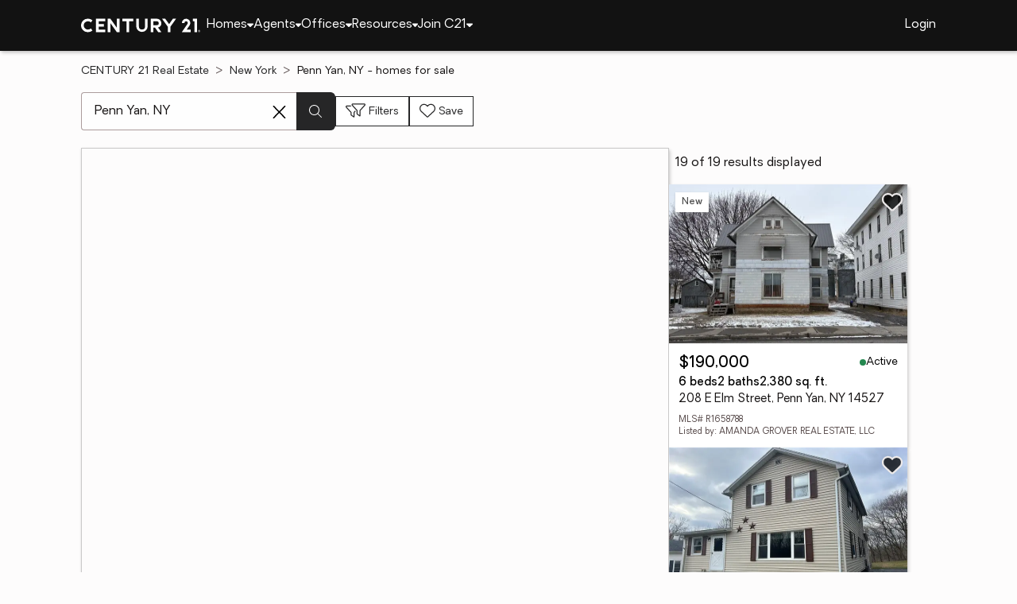

--- FILE ---
content_type: text/html
request_url: https://www.century21.com/homes/list/city/ny/penn-yan
body_size: 13737
content:
<!-- Generated at [2026-01-23T08:10:48.616Z] -->
<!-- Url [https://www.century21.com/homes/list/city/ny/penn-yan] -->
<html lang="en"><head>
        <meta charset="UTF-8">
        <meta name="viewport" content="width=device-width, initial-scale=1.0">
        <style type="text/css">:root, :host {
  --fa-font-solid: normal 900 1em/1 "Font Awesome 6 Free";
  --fa-font-regular: normal 400 1em/1 "Font Awesome 6 Free";
  --fa-font-light: normal 300 1em/1 "Font Awesome 6 Pro";
  --fa-font-thin: normal 100 1em/1 "Font Awesome 6 Pro";
  --fa-font-duotone: normal 900 1em/1 "Font Awesome 6 Duotone";
  --fa-font-brands: normal 400 1em/1 "Font Awesome 6 Brands";
  --fa-font-sharp-solid: normal 900 1em/1 "Font Awesome 6 Sharp";
  --fa-font-sharp-regular: normal 400 1em/1 "Font Awesome 6 Sharp";
  --fa-font-sharp-light: normal 300 1em/1 "Font Awesome 6 Sharp";
  --fa-font-sharp-thin: normal 100 1em/1 "Font Awesome 6 Sharp";
  --fa-font-sharp-duotone-solid: normal 900 1em/1 "Font Awesome 6 Sharp Duotone";
}

svg:not(:root).svg-inline--fa, svg:not(:host).svg-inline--fa {
  overflow: visible;
  box-sizing: content-box;
}

.svg-inline--fa {
  display: var(--fa-display, inline-block);
  height: 1em;
  overflow: visible;
  vertical-align: -0.125em;
}
.svg-inline--fa.fa-2xs {
  vertical-align: 0.1em;
}
.svg-inline--fa.fa-xs {
  vertical-align: 0em;
}
.svg-inline--fa.fa-sm {
  vertical-align: -0.0714285705em;
}
.svg-inline--fa.fa-lg {
  vertical-align: -0.2em;
}
.svg-inline--fa.fa-xl {
  vertical-align: -0.25em;
}
.svg-inline--fa.fa-2xl {
  vertical-align: -0.3125em;
}
.svg-inline--fa.fa-pull-left {
  margin-right: var(--fa-pull-margin, 0.3em);
  width: auto;
}
.svg-inline--fa.fa-pull-right {
  margin-left: var(--fa-pull-margin, 0.3em);
  width: auto;
}
.svg-inline--fa.fa-li {
  width: var(--fa-li-width, 2em);
  top: 0.25em;
}
.svg-inline--fa.fa-fw {
  width: var(--fa-fw-width, 1.25em);
}

.fa-layers svg.svg-inline--fa {
  bottom: 0;
  left: 0;
  margin: auto;
  position: absolute;
  right: 0;
  top: 0;
}

.fa-layers-counter, .fa-layers-text {
  display: inline-block;
  position: absolute;
  text-align: center;
}

.fa-layers {
  display: inline-block;
  height: 1em;
  position: relative;
  text-align: center;
  vertical-align: -0.125em;
  width: 1em;
}
.fa-layers svg.svg-inline--fa {
  transform-origin: center center;
}

.fa-layers-text {
  left: 50%;
  top: 50%;
  transform: translate(-50%, -50%);
  transform-origin: center center;
}

.fa-layers-counter {
  background-color: var(--fa-counter-background-color, #ff253a);
  border-radius: var(--fa-counter-border-radius, 1em);
  box-sizing: border-box;
  color: var(--fa-inverse, #fff);
  line-height: var(--fa-counter-line-height, 1);
  max-width: var(--fa-counter-max-width, 5em);
  min-width: var(--fa-counter-min-width, 1.5em);
  overflow: hidden;
  padding: var(--fa-counter-padding, 0.25em 0.5em);
  right: var(--fa-right, 0);
  text-overflow: ellipsis;
  top: var(--fa-top, 0);
  transform: scale(var(--fa-counter-scale, 0.25));
  transform-origin: top right;
}

.fa-layers-bottom-right {
  bottom: var(--fa-bottom, 0);
  right: var(--fa-right, 0);
  top: auto;
  transform: scale(var(--fa-layers-scale, 0.25));
  transform-origin: bottom right;
}

.fa-layers-bottom-left {
  bottom: var(--fa-bottom, 0);
  left: var(--fa-left, 0);
  right: auto;
  top: auto;
  transform: scale(var(--fa-layers-scale, 0.25));
  transform-origin: bottom left;
}

.fa-layers-top-right {
  top: var(--fa-top, 0);
  right: var(--fa-right, 0);
  transform: scale(var(--fa-layers-scale, 0.25));
  transform-origin: top right;
}

.fa-layers-top-left {
  left: var(--fa-left, 0);
  right: auto;
  top: var(--fa-top, 0);
  transform: scale(var(--fa-layers-scale, 0.25));
  transform-origin: top left;
}

.fa-1x {
  font-size: 1em;
}

.fa-2x {
  font-size: 2em;
}

.fa-3x {
  font-size: 3em;
}

.fa-4x {
  font-size: 4em;
}

.fa-5x {
  font-size: 5em;
}

.fa-6x {
  font-size: 6em;
}

.fa-7x {
  font-size: 7em;
}

.fa-8x {
  font-size: 8em;
}

.fa-9x {
  font-size: 9em;
}

.fa-10x {
  font-size: 10em;
}

.fa-2xs {
  font-size: 0.625em;
  line-height: 0.1em;
  vertical-align: 0.225em;
}

.fa-xs {
  font-size: 0.75em;
  line-height: 0.0833333337em;
  vertical-align: 0.125em;
}

.fa-sm {
  font-size: 0.875em;
  line-height: 0.0714285718em;
  vertical-align: 0.0535714295em;
}

.fa-lg {
  font-size: 1.25em;
  line-height: 0.05em;
  vertical-align: -0.075em;
}

.fa-xl {
  font-size: 1.5em;
  line-height: 0.0416666682em;
  vertical-align: -0.125em;
}

.fa-2xl {
  font-size: 2em;
  line-height: 0.03125em;
  vertical-align: -0.1875em;
}

.fa-fw {
  text-align: center;
  width: 1.25em;
}

.fa-ul {
  list-style-type: none;
  margin-left: var(--fa-li-margin, 2.5em);
  padding-left: 0;
}
.fa-ul > li {
  position: relative;
}

.fa-li {
  left: calc(-1 * var(--fa-li-width, 2em));
  position: absolute;
  text-align: center;
  width: var(--fa-li-width, 2em);
  line-height: inherit;
}

.fa-border {
  border-color: var(--fa-border-color, #eee);
  border-radius: var(--fa-border-radius, 0.1em);
  border-style: var(--fa-border-style, solid);
  border-width: var(--fa-border-width, 0.08em);
  padding: var(--fa-border-padding, 0.2em 0.25em 0.15em);
}

.fa-pull-left {
  float: left;
  margin-right: var(--fa-pull-margin, 0.3em);
}

.fa-pull-right {
  float: right;
  margin-left: var(--fa-pull-margin, 0.3em);
}

.fa-beat {
  animation-name: fa-beat;
  animation-delay: var(--fa-animation-delay, 0s);
  animation-direction: var(--fa-animation-direction, normal);
  animation-duration: var(--fa-animation-duration, 1s);
  animation-iteration-count: var(--fa-animation-iteration-count, infinite);
  animation-timing-function: var(--fa-animation-timing, ease-in-out);
}

.fa-bounce {
  animation-name: fa-bounce;
  animation-delay: var(--fa-animation-delay, 0s);
  animation-direction: var(--fa-animation-direction, normal);
  animation-duration: var(--fa-animation-duration, 1s);
  animation-iteration-count: var(--fa-animation-iteration-count, infinite);
  animation-timing-function: var(--fa-animation-timing, cubic-bezier(0.28, 0.84, 0.42, 1));
}

.fa-fade {
  animation-name: fa-fade;
  animation-delay: var(--fa-animation-delay, 0s);
  animation-direction: var(--fa-animation-direction, normal);
  animation-duration: var(--fa-animation-duration, 1s);
  animation-iteration-count: var(--fa-animation-iteration-count, infinite);
  animation-timing-function: var(--fa-animation-timing, cubic-bezier(0.4, 0, 0.6, 1));
}

.fa-beat-fade {
  animation-name: fa-beat-fade;
  animation-delay: var(--fa-animation-delay, 0s);
  animation-direction: var(--fa-animation-direction, normal);
  animation-duration: var(--fa-animation-duration, 1s);
  animation-iteration-count: var(--fa-animation-iteration-count, infinite);
  animation-timing-function: var(--fa-animation-timing, cubic-bezier(0.4, 0, 0.6, 1));
}

.fa-flip {
  animation-name: fa-flip;
  animation-delay: var(--fa-animation-delay, 0s);
  animation-direction: var(--fa-animation-direction, normal);
  animation-duration: var(--fa-animation-duration, 1s);
  animation-iteration-count: var(--fa-animation-iteration-count, infinite);
  animation-timing-function: var(--fa-animation-timing, ease-in-out);
}

.fa-shake {
  animation-name: fa-shake;
  animation-delay: var(--fa-animation-delay, 0s);
  animation-direction: var(--fa-animation-direction, normal);
  animation-duration: var(--fa-animation-duration, 1s);
  animation-iteration-count: var(--fa-animation-iteration-count, infinite);
  animation-timing-function: var(--fa-animation-timing, linear);
}

.fa-spin {
  animation-name: fa-spin;
  animation-delay: var(--fa-animation-delay, 0s);
  animation-direction: var(--fa-animation-direction, normal);
  animation-duration: var(--fa-animation-duration, 2s);
  animation-iteration-count: var(--fa-animation-iteration-count, infinite);
  animation-timing-function: var(--fa-animation-timing, linear);
}

.fa-spin-reverse {
  --fa-animation-direction: reverse;
}

.fa-pulse,
.fa-spin-pulse {
  animation-name: fa-spin;
  animation-direction: var(--fa-animation-direction, normal);
  animation-duration: var(--fa-animation-duration, 1s);
  animation-iteration-count: var(--fa-animation-iteration-count, infinite);
  animation-timing-function: var(--fa-animation-timing, steps(8));
}

@media (prefers-reduced-motion: reduce) {
  .fa-beat,
.fa-bounce,
.fa-fade,
.fa-beat-fade,
.fa-flip,
.fa-pulse,
.fa-shake,
.fa-spin,
.fa-spin-pulse {
    animation-delay: -1ms;
    animation-duration: 1ms;
    animation-iteration-count: 1;
    transition-delay: 0s;
    transition-duration: 0s;
  }
}
@keyframes fa-beat {
  0%, 90% {
    transform: scale(1);
  }
  45% {
    transform: scale(var(--fa-beat-scale, 1.25));
  }
}
@keyframes fa-bounce {
  0% {
    transform: scale(1, 1) translateY(0);
  }
  10% {
    transform: scale(var(--fa-bounce-start-scale-x, 1.1), var(--fa-bounce-start-scale-y, 0.9)) translateY(0);
  }
  30% {
    transform: scale(var(--fa-bounce-jump-scale-x, 0.9), var(--fa-bounce-jump-scale-y, 1.1)) translateY(var(--fa-bounce-height, -0.5em));
  }
  50% {
    transform: scale(var(--fa-bounce-land-scale-x, 1.05), var(--fa-bounce-land-scale-y, 0.95)) translateY(0);
  }
  57% {
    transform: scale(1, 1) translateY(var(--fa-bounce-rebound, -0.125em));
  }
  64% {
    transform: scale(1, 1) translateY(0);
  }
  100% {
    transform: scale(1, 1) translateY(0);
  }
}
@keyframes fa-fade {
  50% {
    opacity: var(--fa-fade-opacity, 0.4);
  }
}
@keyframes fa-beat-fade {
  0%, 100% {
    opacity: var(--fa-beat-fade-opacity, 0.4);
    transform: scale(1);
  }
  50% {
    opacity: 1;
    transform: scale(var(--fa-beat-fade-scale, 1.125));
  }
}
@keyframes fa-flip {
  50% {
    transform: rotate3d(var(--fa-flip-x, 0), var(--fa-flip-y, 1), var(--fa-flip-z, 0), var(--fa-flip-angle, -180deg));
  }
}
@keyframes fa-shake {
  0% {
    transform: rotate(-15deg);
  }
  4% {
    transform: rotate(15deg);
  }
  8%, 24% {
    transform: rotate(-18deg);
  }
  12%, 28% {
    transform: rotate(18deg);
  }
  16% {
    transform: rotate(-22deg);
  }
  20% {
    transform: rotate(22deg);
  }
  32% {
    transform: rotate(-12deg);
  }
  36% {
    transform: rotate(12deg);
  }
  40%, 100% {
    transform: rotate(0deg);
  }
}
@keyframes fa-spin {
  0% {
    transform: rotate(0deg);
  }
  100% {
    transform: rotate(360deg);
  }
}
.fa-rotate-90 {
  transform: rotate(90deg);
}

.fa-rotate-180 {
  transform: rotate(180deg);
}

.fa-rotate-270 {
  transform: rotate(270deg);
}

.fa-flip-horizontal {
  transform: scale(-1, 1);
}

.fa-flip-vertical {
  transform: scale(1, -1);
}

.fa-flip-both,
.fa-flip-horizontal.fa-flip-vertical {
  transform: scale(-1, -1);
}

.fa-rotate-by {
  transform: rotate(var(--fa-rotate-angle, 0));
}

.fa-stack {
  display: inline-block;
  vertical-align: middle;
  height: 2em;
  position: relative;
  width: 2.5em;
}

.fa-stack-1x,
.fa-stack-2x {
  bottom: 0;
  left: 0;
  margin: auto;
  position: absolute;
  right: 0;
  top: 0;
  z-index: var(--fa-stack-z-index, auto);
}

.svg-inline--fa.fa-stack-1x {
  height: 1em;
  width: 1.25em;
}
.svg-inline--fa.fa-stack-2x {
  height: 2em;
  width: 2.5em;
}

.fa-inverse {
  color: var(--fa-inverse, #fff);
}

.sr-only,
.fa-sr-only {
  position: absolute;
  width: 1px;
  height: 1px;
  padding: 0;
  margin: -1px;
  overflow: hidden;
  clip: rect(0, 0, 0, 0);
  white-space: nowrap;
  border-width: 0;
}

.sr-only-focusable:not(:focus),
.fa-sr-only-focusable:not(:focus) {
  position: absolute;
  width: 1px;
  height: 1px;
  padding: 0;
  margin: -1px;
  overflow: hidden;
  clip: rect(0, 0, 0, 0);
  white-space: nowrap;
  border-width: 0;
}

.svg-inline--fa .fa-primary {
  fill: var(--fa-primary-color, currentColor);
  opacity: var(--fa-primary-opacity, 1);
}

.svg-inline--fa .fa-secondary {
  fill: var(--fa-secondary-color, currentColor);
  opacity: var(--fa-secondary-opacity, 0.4);
}

.svg-inline--fa.fa-swap-opacity .fa-primary {
  opacity: var(--fa-secondary-opacity, 0.4);
}

.svg-inline--fa.fa-swap-opacity .fa-secondary {
  opacity: var(--fa-primary-opacity, 1);
}

.svg-inline--fa mask .fa-primary,
.svg-inline--fa mask .fa-secondary {
  fill: black;
}

.fad.fa-inverse,
.fa-duotone.fa-inverse {
  color: var(--fa-inverse, #fff);
}</style><link rel="icon" type="image/svg+xml" href="/favicon/C21-favicon.ico">
        <link rel="preconnect" href="https://images.cloud.realogyprod.com">
        <link rel="preconnect" href="https://maps.googleapis.com">
        <title>Penn Yan, NY Homes for Sale | The Joy of Home with CENTURY21</title>
      
      
      
      
      
      
      
      
      <link rel="stylesheet" crossorigin="" href="/assets/COMMON-D4RHix-J.css">
      <link rel="stylesheet" crossorigin="" href="/assets/SERVICES-DjqvQNYC.css">
      <link rel="stylesheet" crossorigin="" href="/assets/index-BvS0ET0z.css">
    <style id="any-fonts">
        @font-face { font-family: 'Light'; src: url(/fonts/Oakes/lt.woff2); }
        @font-face { font-family: 'Regular'; src: url(/fonts/Oakes/reg.woff2); }
        @font-face { font-family: 'Medium'; src: url(/fonts/Oakes/med.woff2); }
        @font-face { font-family: 'Bold'; src: url(/fonts/Oakes/bold.woff2); }
    </style><link rel="canonical" href="https://www.century21.com/homes/list/city/ny/penn-yan" data-react-helmet="true"><meta name="twitter:url:landing_url" content="https://www.century21.com/homes/list/city/ny/penn-yan" data-react-helmet="true"><meta property="og:url" content="https://www.century21.com/homes/list/city/ny/penn-yan" data-react-helmet="true"><meta charset="utf-8" data-react-helmet="true"><meta property="og:type" content="website" data-react-helmet="true"><meta name="format-detection" content="telephone=no" data-react-helmet="true"><meta name="theme-color" content="#252526" data-react-helmet="true"><meta name="viewport" content="width=device-width" data-react-helmet="true"><meta name="twitter:title" content="Penn Yan, NY Homes for Sale | The Joy of Home with CENTURY21" data-react-helmet="true"><meta property="og:title" content="Penn Yan, NY Homes for Sale | The Joy of Home with CENTURY21" data-react-helmet="true"><meta name="description" content="With 19 Penn Yan, NY homes for Sale on CENTURY 21, refine listings by price and features to find the brighter side of real estate." data-react-helmet="true"><meta name="twitter:description" content="With 19 Penn Yan, NY homes for Sale on CENTURY 21, refine listings by price and features to find the brighter side of real estate." data-react-helmet="true"><meta property="og:description" content="With 19 Penn Yan, NY homes for Sale on CENTURY 21, refine listings by price and features to find the brighter side of real estate." data-react-helmet="true"><script type="application/ld+json" data-react-helmet="true">{"@context":"https://schema.org","@graph":[{"@type":"CollectionPage","url":"https://www.century21.com/homes/list/city/ny/penn-yan","name":"Penn Yan, NY homes for sale - Real Estate for Sale in Penn Yan, NY - CENTURY 21 Real Estate","contentLocation":{"@type":"Place","name":"Penn Yan, NY"},"isPartOf":{"@type":"WebPage","url":"https://www.century21.com/homes/list/city/ny/penn-yan","isPartOf":{"@type":"WebSite","url":"https://www.century21.com","publisher":{"@type":"Organization","url":"https://www.century21.com","name":"CENTURY 21 Real Estate","logo":{"@type":"ImageObject","url":"https://www.century21.com/images/global/c21-home-logo-white.svg"},"address":{"@type":"PostalAddress","streetAddress":"175 Park Ave","addressLocality":"Madison","addressRegion":"NJ","postalCode":"07940","addressCountry":"US"},"sameAs":[],"parentOrganization":{"@type":"Corporation","url":"https://www.anywhere.re","tickerSymbol":"HOUS","legalName":"Anywhere Real Estate Services Group LLC","address":{"@type":"PostalAddress","streetAddress":"175 Park Ave","addressLocality":"Madison","addressRegion":"NJ","postalCode":"07940","addressCountry":"US"},"@id":"https://www.anywhere.re/our-company/","name":"Anywhere Real Estate"}}}},"mainEntity":{"@type":"ItemList","numberOfItems":19,"itemListElement":[{"@type":["RealEstateListing","Product"],"url":"https://www.century21.com/homes/list/city/ny/penn-yan","name":"208 E Elm Street - A trusted home listing for sale in Penn Yan, NY featured on CENTURY 21","description":"Presented on CENTURY 21, this MFR in Penn Yan, NY brings together trusted guidance, modern tools, and the wonders of homeownership in one inviting space. ","datePosted":"Not available","image":"https://images-listings.century21.com/NY_GENRIS/R1/65/87/88/_P/R1658788_P00.jpg","offers":{"@type":"Offer","price":190000,"priceCurrency":"USD","availability":"https://schema.org/InStock","url":"https://www.century21.com/homes/list/city/ny/penn-yan","name":"208 E Elm Street - A trusted home listing for sale in Penn Yan, NY featured on CENTURY 21","description":"Presented on CENTURY 21, this MFR in Penn Yan, NY brings together trusted guidance, modern tools, and the wonders of homeownership in one inviting space. "},"mainEntity":{"@type":"SingleFamilyResidence","address":{"@type":"PostalAddress","streetAddress":"208 E Elm Street","addressLocality":"Penn Yan","addressRegion":"NY","postalCode":"14527","addressCountry":"US"},"geo":{"@type":"GeoCoordinates","latitude":42.66211,"longitude":-77.04998},"numberOfBathroomsTotal":2,"numberOfBedrooms":6,"floorSize":{"@type":"QuantitativeValue","value":2380,"unitCode":"sq. ft."}},"position":1},{"@type":["RealEstateListing","Product"],"url":"https://www.century21.com/homes/list/city/ny/penn-yan","name":"111 Cherry Street - A trusted home listing for sale in Penn Yan, NY featured on CENTURY 21","description":"Presented on CENTURY 21, this SFR in Penn Yan, NY brings together trusted guidance, modern tools, and the wonders of homeownership in one inviting space. ","datePosted":"Not available","image":"https://images-listings.century21.com/NY_GENRIS/R1/65/76/21/_P/R1657621_P00.jpg","offers":{"@type":"Offer","price":225000,"priceCurrency":"USD","availability":"https://schema.org/InStock","url":"https://www.century21.com/homes/list/city/ny/penn-yan","name":"111 Cherry Street - A trusted home listing for sale in Penn Yan, NY featured on CENTURY 21","description":"Presented on CENTURY 21, this SFR in Penn Yan, NY brings together trusted guidance, modern tools, and the wonders of homeownership in one inviting space. "},"mainEntity":{"@type":"SingleFamilyResidence","address":{"@type":"PostalAddress","streetAddress":"111 Cherry Street","addressLocality":"Penn Yan","addressRegion":"NY","postalCode":"14527","addressCountry":"US"},"geo":{"@type":"GeoCoordinates","latitude":42.66158,"longitude":-77.04583},"numberOfBathroomsTotal":1,"numberOfBedrooms":3,"floorSize":{"@type":"QuantitativeValue","value":1475,"unitCode":"sq. ft."}},"position":2},{"@type":["RealEstateListing","Product"],"url":"https://www.century21.com/homes/list/city/ny/penn-yan","name":"133 Lincoln Avenue - A trusted home listing for sale in Penn Yan, NY featured on CENTURY 21","description":"Presented on CENTURY 21, this SFR in Penn Yan, NY brings together trusted guidance, modern tools, and the wonders of homeownership in one inviting space. ","datePosted":"Not available","image":"https://images-listings.century21.com/NY_GENRIS/R1/65/65/80/_P/R1656580_P00.jpg","offers":{"@type":"Offer","price":315000,"priceCurrency":"USD","availability":"https://schema.org/InStock","url":"https://www.century21.com/homes/list/city/ny/penn-yan","name":"133 Lincoln Avenue - A trusted home listing for sale in Penn Yan, NY featured on CENTURY 21","description":"Presented on CENTURY 21, this SFR in Penn Yan, NY brings together trusted guidance, modern tools, and the wonders of homeownership in one inviting space. "},"mainEntity":{"@type":"SingleFamilyResidence","address":{"@type":"PostalAddress","streetAddress":"133 Lincoln Avenue","addressLocality":"Penn Yan","addressRegion":"NY","postalCode":"14527","addressCountry":"US"},"geo":{"@type":"GeoCoordinates","latitude":42.655515,"longitude":-77.04405},"numberOfBathroomsTotal":2,"numberOfBedrooms":3,"floorSize":{"@type":"QuantitativeValue","value":1840,"unitCode":"sq. ft."}},"position":3},{"@type":["RealEstateListing","Product"],"url":"https://www.century21.com/homes/list/city/ny/penn-yan","name":"132 Walnut Street - A trusted home listing for sale in Penn Yan, NY featured on CENTURY 21","description":"Presented on CENTURY 21, this SFR in Penn Yan, NY brings together trusted guidance, modern tools, and the wonders of homeownership in one inviting space. ","datePosted":"Not available","image":"https://images-listings.century21.com/NY_GENRIS/R1/65/63/35/_P/R1656335_P00.jpg","offers":{"@type":"Offer","price":268500,"priceCurrency":"USD","availability":"https://schema.org/InStock","url":"https://www.century21.com/homes/list/city/ny/penn-yan","name":"132 Walnut Street - A trusted home listing for sale in Penn Yan, NY featured on CENTURY 21","description":"Presented on CENTURY 21, this SFR in Penn Yan, NY brings together trusted guidance, modern tools, and the wonders of homeownership in one inviting space. "},"mainEntity":{"@type":"SingleFamilyResidence","address":{"@type":"PostalAddress","streetAddress":"132 Walnut Street","addressLocality":"Penn Yan","addressRegion":"NY","postalCode":"14527","addressCountry":"US"},"geo":{"@type":"GeoCoordinates","latitude":42.66564,"longitude":-77.04479},"numberOfBathroomsTotal":1,"numberOfBedrooms":3,"floorSize":{"@type":"QuantitativeValue","value":1701,"unitCode":"sq. ft."}},"position":4},{"@type":["RealEstateListing","Product"],"url":"https://www.century21.com/homes/list/city/ny/penn-yan","name":"123 Keuka Street - A trusted home listing for sale in Penn Yan, NY featured on CENTURY 21","description":"Presented on CENTURY 21, this SFR in Penn Yan, NY brings together trusted guidance, modern tools, and the wonders of homeownership in one inviting space. ","datePosted":"Not available","image":"https://images-listings.century21.com/NY_GENRIS/R1/65/36/99/_P/R1653699_P00.jpg","offers":{"@type":"Offer","price":199900,"priceCurrency":"USD","availability":"https://schema.org/InStock","url":"https://www.century21.com/homes/list/city/ny/penn-yan","name":"123 Keuka Street - A trusted home listing for sale in Penn Yan, NY featured on CENTURY 21","description":"Presented on CENTURY 21, this SFR in Penn Yan, NY brings together trusted guidance, modern tools, and the wonders of homeownership in one inviting space. "},"mainEntity":{"@type":"SingleFamilyResidence","address":{"@type":"PostalAddress","streetAddress":"123 Keuka Street","addressLocality":"Penn Yan","addressRegion":"NY","postalCode":"14527","addressCountry":"US"},"geo":{"@type":"GeoCoordinates","latitude":42.65987,"longitude":-77.05716},"numberOfBathroomsTotal":2,"numberOfBedrooms":3,"floorSize":{"@type":"QuantitativeValue","value":1428,"unitCode":"sq. ft."}},"position":5},{"@type":["RealEstateListing","Product"],"url":"https://www.century21.com/homes/list/city/ny/penn-yan","name":"406 N Main Street - A trusted home listing for sale in Penn Yan, NY featured on CENTURY 21","description":"Presented on CENTURY 21, this SFR in Penn Yan, NY brings together trusted guidance, modern tools, and the wonders of homeownership in one inviting space. ","datePosted":"Not available","image":"https://images-listings.century21.com/NY_GENRIS/R1/65/16/56/_P/R1651656_P00.jpg","offers":{"@type":"Offer","price":192500,"priceCurrency":"USD","availability":"https://schema.org/InStock","url":"https://www.century21.com/homes/list/city/ny/penn-yan","name":"406 N Main Street - A trusted home listing for sale in Penn Yan, NY featured on CENTURY 21","description":"Presented on CENTURY 21, this SFR in Penn Yan, NY brings together trusted guidance, modern tools, and the wonders of homeownership in one inviting space. "},"mainEntity":{"@type":"SingleFamilyResidence","address":{"@type":"PostalAddress","streetAddress":"406 N Main Street","addressLocality":"Penn Yan","addressRegion":"NY","postalCode":"14527","addressCountry":"US"},"geo":{"@type":"GeoCoordinates","latitude":42.670063,"longitude":-77.05974},"numberOfBathroomsTotal":2,"numberOfBedrooms":4,"floorSize":{"@type":"QuantitativeValue","value":1962,"unitCode":"sq. ft."}},"position":6},{"@type":["RealEstateListing","Product"],"url":"https://www.century21.com/homes/list/city/ny/penn-yan","name":"113 Water St. #113 - A trusted home listing for sale in Penn Yan, NY featured on CENTURY 21","description":"Presented on CENTURY 21, this CONDO in Penn Yan, NY brings together trusted guidance, modern tools, and the wonders of homeownership in one inviting space. ","datePosted":"Not available","image":"https://images-listings.century21.com/NY_GENRIS/R1/65/21/26/_P/R1652126_P00.jpg","offers":{"@type":"Offer","price":430000,"priceCurrency":"USD","availability":"https://schema.org/InStock","url":"https://www.century21.com/homes/list/city/ny/penn-yan","name":"113 Water St. #113 - A trusted home listing for sale in Penn Yan, NY featured on CENTURY 21","description":"Presented on CENTURY 21, this CONDO in Penn Yan, NY brings together trusted guidance, modern tools, and the wonders of homeownership in one inviting space. "},"mainEntity":{"@type":"SingleFamilyResidence","address":{"@type":"PostalAddress","streetAddress":"113 Water St. #113","addressLocality":"Penn Yan","addressRegion":"NY","postalCode":"14527","addressCountry":"US"},"geo":{"@type":"GeoCoordinates","latitude":42.65956965,"longitude":-77.0540471},"numberOfBathroomsTotal":2,"numberOfBedrooms":2,"floorSize":{"@type":"QuantitativeValue","value":1015,"unitCode":"sq. ft."}},"position":7},{"@type":["RealEstateListing","Product"],"url":"https://www.century21.com/homes/list/city/ny/penn-yan","name":"117 Water St. #117 - A trusted home listing for sale in Penn Yan, NY featured on CENTURY 21","description":"Presented on CENTURY 21, this CONDO in Penn Yan, NY brings together trusted guidance, modern tools, and the wonders of homeownership in one inviting space. ","datePosted":"Not available","image":"https://images-listings.century21.com/NY_GENRIS/R1/65/21/38/_P/R1652138_P00.jpg","offers":{"@type":"Offer","price":465000,"priceCurrency":"USD","availability":"https://schema.org/InStock","url":"https://www.century21.com/homes/list/city/ny/penn-yan","name":"117 Water St. #117 - A trusted home listing for sale in Penn Yan, NY featured on CENTURY 21","description":"Presented on CENTURY 21, this CONDO in Penn Yan, NY brings together trusted guidance, modern tools, and the wonders of homeownership in one inviting space. "},"mainEntity":{"@type":"SingleFamilyResidence","address":{"@type":"PostalAddress","streetAddress":"117 Water St. #117","addressLocality":"Penn Yan","addressRegion":"NY","postalCode":"14527","addressCountry":"US"},"geo":{"@type":"GeoCoordinates","latitude":42.65950318,"longitude":-77.05413404},"numberOfBathroomsTotal":2,"numberOfBedrooms":2,"floorSize":{"@type":"QuantitativeValue","value":1048,"unitCode":"sq. ft."}},"position":8},{"@type":["RealEstateListing","Product"],"url":"https://www.century21.com/homes/list/city/ny/penn-yan","name":"119 Water St. #119 - A trusted home listing for sale in Penn Yan, NY featured on CENTURY 21","description":"Presented on CENTURY 21, this CONDO in Penn Yan, NY brings together trusted guidance, modern tools, and the wonders of homeownership in one inviting space. ","datePosted":"Not available","image":"https://images-listings.century21.com/NY_GENRIS/R1/65/21/42/_P/R1652142_P00.jpg","offers":{"@type":"Offer","price":430000,"priceCurrency":"USD","availability":"https://schema.org/InStock","url":"https://www.century21.com/homes/list/city/ny/penn-yan","name":"119 Water St. #119 - A trusted home listing for sale in Penn Yan, NY featured on CENTURY 21","description":"Presented on CENTURY 21, this CONDO in Penn Yan, NY brings together trusted guidance, modern tools, and the wonders of homeownership in one inviting space. "},"mainEntity":{"@type":"SingleFamilyResidence","address":{"@type":"PostalAddress","streetAddress":"119 Water St. #119","addressLocality":"Penn Yan","addressRegion":"NY","postalCode":"14527","addressCountry":"US"},"geo":{"@type":"GeoCoordinates","latitude":42.65946995,"longitude":-77.05417751},"numberOfBathroomsTotal":2,"numberOfBedrooms":2,"floorSize":{"@type":"QuantitativeValue","value":1205,"unitCode":"sq. ft."}},"position":9},{"@type":["RealEstateListing","Product"],"url":"https://www.century21.com/homes/list/city/ny/penn-yan","name":"121 Water St. #121 - A trusted home listing for sale in Penn Yan, NY featured on CENTURY 21","description":"Presented on CENTURY 21, this CONDO in Penn Yan, NY brings together trusted guidance, modern tools, and the wonders of homeownership in one inviting space. ","datePosted":"Not available","image":"https://images-listings.century21.com/NY_GENRIS/R1/65/21/47/_P/R1652147_P00.jpg","offers":{"@type":"Offer","price":565000,"priceCurrency":"USD","availability":"https://schema.org/InStock","url":"https://www.century21.com/homes/list/city/ny/penn-yan","name":"121 Water St. #121 - A trusted home listing for sale in Penn Yan, NY featured on CENTURY 21","description":"Presented on CENTURY 21, this CONDO in Penn Yan, NY brings together trusted guidance, modern tools, and the wonders of homeownership in one inviting space. "},"mainEntity":{"@type":"SingleFamilyResidence","address":{"@type":"PostalAddress","streetAddress":"121 Water St. #121","addressLocality":"Penn Yan","addressRegion":"NY","postalCode":"14527","addressCountry":"US"},"geo":{"@type":"GeoCoordinates","latitude":42.65943671,"longitude":-77.05422097},"numberOfBathroomsTotal":3,"numberOfBedrooms":2,"floorSize":{"@type":"QuantitativeValue","value":1385,"unitCode":"sq. ft."}},"position":10},{"@type":["RealEstateListing","Product"],"url":"https://www.century21.com/homes/list/city/ny/penn-yan","name":"109 Water St. #109 - A trusted home listing for sale in Penn Yan, NY featured on CENTURY 21","description":"Presented on CENTURY 21, this CONDO in Penn Yan, NY brings together trusted guidance, modern tools, and the wonders of homeownership in one inviting space. ","datePosted":"Not available","image":"https://images-listings.century21.com/NY_GENRIS/R1/64/84/93/_P/R1648493_P00.jpg","offers":{"@type":"Offer","price":465000,"priceCurrency":"USD","availability":"https://schema.org/InStock","url":"https://www.century21.com/homes/list/city/ny/penn-yan","name":"109 Water St. #109 - A trusted home listing for sale in Penn Yan, NY featured on CENTURY 21","description":"Presented on CENTURY 21, this CONDO in Penn Yan, NY brings together trusted guidance, modern tools, and the wonders of homeownership in one inviting space. "},"mainEntity":{"@type":"SingleFamilyResidence","address":{"@type":"PostalAddress","streetAddress":"109 Water St. #109","addressLocality":"Penn Yan","addressRegion":"NY","postalCode":"14527","addressCountry":"US"},"geo":{"@type":"GeoCoordinates","latitude":42.65963612,"longitude":-77.05396016},"numberOfBathroomsTotal":2,"numberOfBedrooms":2,"floorSize":{"@type":"QuantitativeValue","value":1205,"unitCode":"sq. ft."}},"position":11},{"@type":["RealEstateListing","Product"],"url":"https://www.century21.com/homes/list/city/ny/penn-yan","name":"228 Hamilton Street - A trusted home listing for sale in Penn Yan, NY featured on CENTURY 21","description":"Presented on CENTURY 21, this SFR in Penn Yan, NY brings together trusted guidance, modern tools, and the wonders of homeownership in one inviting space. ","datePosted":"Not available","image":"https://images-listings.century21.com/NY_GENRIS/R1/65/16/35/_P/R1651635_P00.jpg","offers":{"@type":"Offer","price":259000,"priceCurrency":"USD","availability":"https://schema.org/InStock","url":"https://www.century21.com/homes/list/city/ny/penn-yan","name":"228 Hamilton Street - A trusted home listing for sale in Penn Yan, NY featured on CENTURY 21","description":"Presented on CENTURY 21, this SFR in Penn Yan, NY brings together trusted guidance, modern tools, and the wonders of homeownership in one inviting space. "},"mainEntity":{"@type":"SingleFamilyResidence","address":{"@type":"PostalAddress","streetAddress":"228 Hamilton Street","addressLocality":"Penn Yan","addressRegion":"NY","postalCode":"14527","addressCountry":"US"},"geo":{"@type":"GeoCoordinates","latitude":42.668162,"longitude":-77.050419},"numberOfBathroomsTotal":2,"numberOfBedrooms":3,"floorSize":{"@type":"QuantitativeValue","value":1636,"unitCode":"sq. ft."}},"position":12},{"@type":["RealEstateListing","Product"],"url":"https://www.century21.com/homes/list/city/ny/penn-yan","name":"2452 State Route 364 - A trusted home listing for sale in Penn Yan, NY featured on CENTURY 21","description":"Presented on CENTURY 21, this SFR in Penn Yan, NY brings together trusted guidance, modern tools, and the wonders of homeownership in one inviting space. ","datePosted":"Not available","image":"https://images-listings.century21.com/NY_GENRIS/R1/63/95/11/_P/R1639511_P00.jpg","offers":{"@type":"Offer","price":398000,"priceCurrency":"USD","availability":"https://schema.org/InStock","url":"https://www.century21.com/homes/list/city/ny/penn-yan","name":"2452 State Route 364 - A trusted home listing for sale in Penn Yan, NY featured on CENTURY 21","description":"Presented on CENTURY 21, this SFR in Penn Yan, NY brings together trusted guidance, modern tools, and the wonders of homeownership in one inviting space. "},"mainEntity":{"@type":"SingleFamilyResidence","address":{"@type":"PostalAddress","streetAddress":"2452 State Route 364","addressLocality":"Penn Yan","addressRegion":"NY","postalCode":"14527","addressCountry":"US"},"geo":{"@type":"GeoCoordinates","latitude":42.669859,"longitude":-77.069365},"numberOfBathroomsTotal":2,"numberOfBedrooms":4,"floorSize":{"@type":"QuantitativeValue","value":1944,"unitCode":"sq. ft."}},"position":13},{"@type":["RealEstateListing","Product"],"url":"https://www.century21.com/homes/list/city/ny/penn-yan","name":"Youngs Street - A trusted home listing for sale in Penn Yan, NY featured on CENTURY 21","description":"Presented on CENTURY 21, this LAND in Penn Yan, NY brings together trusted guidance, modern tools, and the wonders of homeownership in one inviting space. ","datePosted":"Not available","image":"https://images-listings.century21.com/NY_GENRIS/R1/63/77/01/_P/R1637701_P00.jpg","offers":{"@type":"Offer","price":20000,"priceCurrency":"USD","availability":"https://schema.org/InStock","url":"https://www.century21.com/homes/list/city/ny/penn-yan","name":"Youngs Street - A trusted home listing for sale in Penn Yan, NY featured on CENTURY 21","description":"Presented on CENTURY 21, this LAND in Penn Yan, NY brings together trusted guidance, modern tools, and the wonders of homeownership in one inviting space. "},"mainEntity":{"@type":"SingleFamilyResidence","address":{"@type":"PostalAddress","streetAddress":"Youngs Street","addressLocality":"Penn Yan","addressRegion":"NY","postalCode":"14527","addressCountry":"US"},"geo":{"@type":"GeoCoordinates","latitude":42.66389,"longitude":-77.04249},"numberOfBathroomsTotal":null,"numberOfBedrooms":0,"floorSize":{"@type":"QuantitativeValue","value":4467,"unitCode":"sq. ft."}},"position":14},{"@type":["RealEstateListing","Product"],"url":"https://www.century21.com/homes/list/city/ny/penn-yan","name":"376 Ritchey Boulevard - A trusted home listing for sale in Penn Yan, NY featured on CENTURY 21","description":"Presented on CENTURY 21, this SFR in Penn Yan, NY brings together trusted guidance, modern tools, and the wonders of homeownership in one inviting space. ","datePosted":"Not available","image":"https://images-listings.century21.com/NY_GENRIS/R1/63/68/53/_P/R1636853_P00.jpg","offers":{"@type":"Offer","price":108000,"priceCurrency":"USD","availability":"https://schema.org/InStock","url":"https://www.century21.com/homes/list/city/ny/penn-yan","name":"376 Ritchey Boulevard - A trusted home listing for sale in Penn Yan, NY featured on CENTURY 21","description":"Presented on CENTURY 21, this SFR in Penn Yan, NY brings together trusted guidance, modern tools, and the wonders of homeownership in one inviting space. "},"mainEntity":{"@type":"SingleFamilyResidence","address":{"@type":"PostalAddress","streetAddress":"376 Ritchey Boulevard","addressLocality":"Penn Yan","addressRegion":"NY","postalCode":"14527","addressCountry":"US"},"geo":{"@type":"GeoCoordinates","latitude":42.6546,"longitude":-77.0703},"numberOfBathroomsTotal":1,"numberOfBedrooms":2,"floorSize":{"@type":"QuantitativeValue","value":1176,"unitCode":"sq. ft."}},"position":15},{"@type":["RealEstateListing","Product"],"url":"https://www.century21.com/homes/list/city/ny/penn-yan","name":"114-116 Main Street #114 - A trusted home listing for sale in Penn Yan, NY featured on CENTURY 21","description":"Presented on CENTURY 21, this SFR in Penn Yan, NY brings together trusted guidance, modern tools, and the wonders of homeownership in one inviting space. ","datePosted":"Not available","image":"https://images-listings.century21.com/NY_GENRIS/R1/62/01/58/_P/R1620158_P00.jpg","offers":{"@type":"Offer","price":1950000,"priceCurrency":"USD","availability":"https://schema.org/InStock","url":"https://www.century21.com/homes/list/city/ny/penn-yan","name":"114-116 Main Street #114 - A trusted home listing for sale in Penn Yan, NY featured on CENTURY 21","description":"Presented on CENTURY 21, this SFR in Penn Yan, NY brings together trusted guidance, modern tools, and the wonders of homeownership in one inviting space. "},"mainEntity":{"@type":"SingleFamilyResidence","address":{"@type":"PostalAddress","streetAddress":"114-116 Main Street #114","addressLocality":"Penn Yan","addressRegion":"NY","postalCode":"14527","addressCountry":"US"},"geo":{"@type":"GeoCoordinates","latitude":42.661294,"longitude":-77.0542},"numberOfBathroomsTotal":6,"numberOfBedrooms":3,"floorSize":{"@type":"QuantitativeValue","value":6240,"unitCode":"sq. ft."}},"position":16},{"@type":["RealEstateListing","Product"],"url":"https://www.century21.com/homes/list/city/ny/penn-yan","name":"205 Charles Herrmann Way #205 - A trusted home listing for sale in Penn Yan, NY featured on CENTURY 21","description":"Presented on CENTURY 21, this CONDO in Penn Yan, NY brings together trusted guidance, modern tools, and the wonders of homeownership in one inviting space. ","datePosted":"Not available","image":"https://images-listings.century21.com/NY_GENRIS/R1/61/27/11/_P/R1612711_P00.jpg","offers":{"@type":"Offer","price":859900,"priceCurrency":"USD","availability":"https://schema.org/InStock","url":"https://www.century21.com/homes/list/city/ny/penn-yan","name":"205 Charles Herrmann Way #205 - A trusted home listing for sale in Penn Yan, NY featured on CENTURY 21","description":"Presented on CENTURY 21, this CONDO in Penn Yan, NY brings together trusted guidance, modern tools, and the wonders of homeownership in one inviting space. "},"mainEntity":{"@type":"SingleFamilyResidence","address":{"@type":"PostalAddress","streetAddress":"205 Charles Herrmann Way #205","addressLocality":"Penn Yan","addressRegion":"NY","postalCode":"14507","addressCountry":"US"},"geo":{"@type":"GeoCoordinates","latitude":42.6564022,"longitude":-77.0560273},"numberOfBathroomsTotal":2,"numberOfBedrooms":2,"floorSize":{"@type":"QuantitativeValue","value":1438,"unitCode":"sq. ft."}},"position":17},{"@type":["RealEstateListing","Product"],"url":"https://www.century21.com/homes/list/city/ny/penn-yan","name":"326 Charles Herrmann Way - A trusted home listing for sale in Penn Yan, NY featured on CENTURY 21","description":"Presented on CENTURY 21, this CONDO in Penn Yan, NY brings together trusted guidance, modern tools, and the wonders of homeownership in one inviting space. ","datePosted":"Not available","image":"https://images-listings.century21.com/NY_GENRIS/R1/59/07/56/_P/R1590756_P00.jpg","offers":{"@type":"Offer","price":979900,"priceCurrency":"USD","availability":"https://schema.org/InStock","url":"https://www.century21.com/homes/list/city/ny/penn-yan","name":"326 Charles Herrmann Way - A trusted home listing for sale in Penn Yan, NY featured on CENTURY 21","description":"Presented on CENTURY 21, this CONDO in Penn Yan, NY brings together trusted guidance, modern tools, and the wonders of homeownership in one inviting space. "},"mainEntity":{"@type":"SingleFamilyResidence","address":{"@type":"PostalAddress","streetAddress":"326 Charles Herrmann Way","addressLocality":"Penn Yan","addressRegion":"NY","postalCode":"14527","addressCountry":"US"},"geo":{"@type":"GeoCoordinates","latitude":42.659689,"longitude":-77.059991},"numberOfBathroomsTotal":2,"numberOfBedrooms":3,"floorSize":{"@type":"QuantitativeValue","value":1810,"unitCode":"sq. ft."}},"position":18},{"@type":["RealEstateListing","Product"],"url":"https://www.century21.com/homes/list/city/ny/penn-yan","name":"1 Geneva Street - A trusted home listing for sale in Penn Yan, NY featured on CENTURY 21","description":"Presented on CENTURY 21, this LAND in Penn Yan, NY brings together trusted guidance, modern tools, and the wonders of homeownership in one inviting space. ","datePosted":"Not available","image":"https://images-listings.century21.com/NY_GENRIS/R1/25/78/71/_P/R1257871_P00.jpg","offers":{"@type":"Offer","price":200000,"priceCurrency":"USD","availability":"https://schema.org/InStock","url":"https://www.century21.com/homes/list/city/ny/penn-yan","name":"1 Geneva Street - A trusted home listing for sale in Penn Yan, NY featured on CENTURY 21","description":"Presented on CENTURY 21, this LAND in Penn Yan, NY brings together trusted guidance, modern tools, and the wonders of homeownership in one inviting space. "},"mainEntity":{"@type":"SingleFamilyResidence","address":{"@type":"PostalAddress","streetAddress":"1 Geneva Street","addressLocality":"Penn Yan","addressRegion":"NY","postalCode":"14527","addressCountry":"US"},"geo":{"@type":"GeoCoordinates","latitude":42.656237,"longitude":-77.044508},"numberOfBathroomsTotal":null,"numberOfBedrooms":0,"floorSize":{"@type":"QuantitativeValue","value":null,"unitCode":"sq. ft."}},"position":19}]}},{"@type":"BreadcrumbList","itemListElement":[{"@type":"ListItem","position":1,"name":"CENTURY 21 Real Estate","item":"https://www.century21.com/"},{"@type":"ListItem","position":2,"name":"New York","item":"https://www.century21.com/homes/list/state/undefined"},{"@type":"ListItem","position":3,"name":"Penn Yan, NY - homes for sale"}]}]}</script></head>

    <body class="desktop" data-brand="C21"><noscript>
      <iframe src="https://www.googletagmanager.com/ns.html?id=GTM-TX78KF3&gtm_auth=IjOYcqbkZYbvIEa3MUy_zA&gtm_preview=env-1&gtm_cookies_win=x"
        height="0" width="0" style="display:none;visibility:hidden" id="tag-manager"></iframe></noscript>
        <div id="root"><div class="any-layout"><div class="any-analytics-manager"></div><div class="any-toast-container"></div><header class="any-header"><div class="any-menu-control any-constrain"><div class="menu-trigger-and-logo"><button class="any-button-wrap" href="/" aria-label="Menu toggle" title="Menu toggle"><svg aria-hidden="true" focusable="false" data-prefix="fal" data-icon="bars" class="svg-inline--fa fa-bars main-menu-trigger" role="img" xmlns="http://www.w3.org/2000/svg" viewBox="0 0 448 512"><path fill="currentColor" d="M0 80c0-8.8 7.2-16 16-16l416 0c8.8 0 16 7.2 16 16s-7.2 16-16 16L16 96C7.2 96 0 88.8 0 80zM0 240c0-8.8 7.2-16 16-16l416 0c8.8 0 16 7.2 16 16s-7.2 16-16 16L16 256c-8.8 0-16-7.2-16-16zM448 400c0 8.8-7.2 16-16 16L16 416c-8.8 0-16-7.2-16-16s7.2-16 16-16l416 0c8.8 0 16 7.2 16 16z"></path></svg></button><a href="/" tabindex="0" class="any-anchor-wrap   place-holder"><img src="/images/logo/c21-logo-white.svg" alt="C21 Logo" width="150" height="18"></a><nav class="any-desktop-menu" aria-label="Desktop main menu"><div class="any-desktop-menu-item" id="84c16203-8e89-4220-833b-89dd5d0c1b91"><div class="main-menu-item" tabindex="0" role="navigation" aria-label="Desktop - Homes Menu"><span class="nav-link-text">Homes</span><svg aria-hidden="true" focusable="false" data-prefix="fas" data-icon="caret-down" class="svg-inline--fa fa-caret-down menu-item-caret" role="img" xmlns="http://www.w3.org/2000/svg" viewBox="0 0 320 512"><path fill="currentColor" d="M137.4 374.6c12.5 12.5 32.8 12.5 45.3 0l128-128c9.2-9.2 11.9-22.9 6.9-34.9s-16.6-19.8-29.6-19.8L32 192c-12.9 0-24.6 7.8-29.6 19.8s-2.2 25.7 6.9 34.9l128 128z"></path></svg></div></div><div class="any-desktop-menu-item" id="c5855fa7-a561-4fa7-8f83-d3e523b9e6e5"><div class="main-menu-item" tabindex="0" role="navigation" aria-label="Desktop - Agents Menu"><span class="nav-link-text">Agents</span><svg aria-hidden="true" focusable="false" data-prefix="fas" data-icon="caret-down" class="svg-inline--fa fa-caret-down menu-item-caret" role="img" xmlns="http://www.w3.org/2000/svg" viewBox="0 0 320 512"><path fill="currentColor" d="M137.4 374.6c12.5 12.5 32.8 12.5 45.3 0l128-128c9.2-9.2 11.9-22.9 6.9-34.9s-16.6-19.8-29.6-19.8L32 192c-12.9 0-24.6 7.8-29.6 19.8s-2.2 25.7 6.9 34.9l128 128z"></path></svg></div></div><div class="any-desktop-menu-item" id="4615ea3e-a6af-4276-bf7a-cf711fb3901f"><div class="main-menu-item" tabindex="0" role="navigation" aria-label="Desktop - Offices Menu"><span class="nav-link-text">Offices</span><svg aria-hidden="true" focusable="false" data-prefix="fas" data-icon="caret-down" class="svg-inline--fa fa-caret-down menu-item-caret" role="img" xmlns="http://www.w3.org/2000/svg" viewBox="0 0 320 512"><path fill="currentColor" d="M137.4 374.6c12.5 12.5 32.8 12.5 45.3 0l128-128c9.2-9.2 11.9-22.9 6.9-34.9s-16.6-19.8-29.6-19.8L32 192c-12.9 0-24.6 7.8-29.6 19.8s-2.2 25.7 6.9 34.9l128 128z"></path></svg></div></div><div class="any-desktop-menu-item" id="9a51c4b9-e0f1-49e0-b195-2e7327158182"><div class="main-menu-item" tabindex="0" role="navigation" aria-label="Desktop - Resources Menu"><span class="nav-link-text">Resources</span><svg aria-hidden="true" focusable="false" data-prefix="fas" data-icon="caret-down" class="svg-inline--fa fa-caret-down menu-item-caret" role="img" xmlns="http://www.w3.org/2000/svg" viewBox="0 0 320 512"><path fill="currentColor" d="M137.4 374.6c12.5 12.5 32.8 12.5 45.3 0l128-128c9.2-9.2 11.9-22.9 6.9-34.9s-16.6-19.8-29.6-19.8L32 192c-12.9 0-24.6 7.8-29.6 19.8s-2.2 25.7 6.9 34.9l128 128z"></path></svg></div></div><div class="any-desktop-menu-item" id="6755a0ef-15ca-441b-ae47-51166a59a698"><div class="main-menu-item" tabindex="0" role="navigation" aria-label="Desktop - Join C21 Menu"><span class="nav-link-text">Join C21</span><svg aria-hidden="true" focusable="false" data-prefix="fas" data-icon="caret-down" class="svg-inline--fa fa-caret-down menu-item-caret" role="img" xmlns="http://www.w3.org/2000/svg" viewBox="0 0 320 512"><path fill="currentColor" d="M137.4 374.6c12.5 12.5 32.8 12.5 45.3 0l128-128c9.2-9.2 11.9-22.9 6.9-34.9s-16.6-19.8-29.6-19.8L32 192c-12.9 0-24.6 7.8-29.6 19.8s-2.2 25.7 6.9 34.9l128 128z"></path></svg></div></div></nav></div><div class="any-user-menu-button"><a href="https://myaccount.century21.com/oauth2/aus6tsch4avE2yQz8697" tabindex="0" class="any-anchor-wrap" rel="nofollow">Login</a></div></div></header><div class="any-body"><div class="any-main-menu"><div class="black-screen"></div><nav class="nav-items" aria-label="Mobile main menu"><div class="any-main-menu-item"><div class="main-menu-item-container" tabindex="-1" role="navigation" aria-label="Mobile - Homes Menu"><span class="nav-link-text">Homes</span><svg aria-hidden="true" focusable="false" data-prefix="fas" data-icon="caret-down" class="svg-inline--fa fa-caret-down menu-item-caret" role="img" xmlns="http://www.w3.org/2000/svg" viewBox="0 0 320 512"><path fill="currentColor" d="M137.4 374.6c12.5 12.5 32.8 12.5 45.3 0l128-128c9.2-9.2 11.9-22.9 6.9-34.9s-16.6-19.8-29.6-19.8L32 192c-12.9 0-24.6 7.8-29.6 19.8s-2.2 25.7 6.9 34.9l128 128z"></path></svg></div><div class="sub-menu-items"><a href="/homes/list/city/ny/penn-yan" tabindex="-1" class="any-anchor-wrap" aria-label="Mobile Menu Item - Penn Yan homes for sale"><span class="sub-nav-link-text selected">Penn Yan homes for sale</span></a><a href="/homes/list/city/ny/penn-yan/condos" tabindex="-1" class="any-anchor-wrap" aria-label="Mobile Menu Item - Penn Yan condos for sale"><span class="sub-nav-link-text">Penn Yan condos for sale</span></a><a href="/homes/list/city/ny/penn-yan/townhouses" tabindex="-1" class="any-anchor-wrap" aria-label="Mobile Menu Item - Penn Yan townhouses for sale"><span class="sub-nav-link-text">Penn Yan townhouses for sale</span></a><a href="/homes/list/city/ny/penn-yan/openhouses" tabindex="-1" class="any-anchor-wrap" aria-label="Mobile Menu Item - Penn Yan open houses"><span class="sub-nav-link-text">Penn Yan open houses</span></a><a href="/homes/buying-guide/buying-advice" tabindex="-1" class="any-anchor-wrap" aria-label="Mobile Menu Item - Home buying guide"><span class="sub-nav-link-text">Home buying guide</span></a><a href="/homes/selling-guide/selling-advice" tabindex="-1" class="any-anchor-wrap" aria-label="Mobile Menu Item - Selling guide"><span class="sub-nav-link-text">Selling guide</span></a></div></div><div class="any-main-menu-item"><div class="main-menu-item-container" tabindex="-1" role="navigation" aria-label="Mobile - Agents Menu"><span class="nav-link-text">Agents</span><svg aria-hidden="true" focusable="false" data-prefix="fas" data-icon="caret-down" class="svg-inline--fa fa-caret-down menu-item-caret" role="img" xmlns="http://www.w3.org/2000/svg" viewBox="0 0 320 512"><path fill="currentColor" d="M137.4 374.6c12.5 12.5 32.8 12.5 45.3 0l128-128c9.2-9.2 11.9-22.9 6.9-34.9s-16.6-19.8-29.6-19.8L32 192c-12.9 0-24.6 7.8-29.6 19.8s-2.2 25.7 6.9 34.9l128 128z"></path></svg></div><div class="sub-menu-items"><a href="/agent/list/city/ny/penn-yan?page=1" tabindex="-1" class="any-anchor-wrap" aria-label="Mobile Menu Item - CENTURY 21 real estate agents in Penn Yan"><span class="sub-nav-link-text">CENTURY 21 real estate agents in Penn Yan</span></a><a href="/agent/search" tabindex="-1" class="any-anchor-wrap" aria-label="Mobile Menu Item - Search for a CENTURY 21 real estate agent"><span class="sub-nav-link-text">Search for a CENTURY 21 real estate agent</span></a></div></div><div class="any-main-menu-item"><div class="main-menu-item-container" tabindex="-1" role="navigation" aria-label="Mobile - Offices Menu"><span class="nav-link-text">Offices</span><svg aria-hidden="true" focusable="false" data-prefix="fas" data-icon="caret-down" class="svg-inline--fa fa-caret-down menu-item-caret" role="img" xmlns="http://www.w3.org/2000/svg" viewBox="0 0 320 512"><path fill="currentColor" d="M137.4 374.6c12.5 12.5 32.8 12.5 45.3 0l128-128c9.2-9.2 11.9-22.9 6.9-34.9s-16.6-19.8-29.6-19.8L32 192c-12.9 0-24.6 7.8-29.6 19.8s-2.2 25.7 6.9 34.9l128 128z"></path></svg></div><div class="sub-menu-items"><a href="/office/list/city/ny/penn-yan?page=1" tabindex="-1" class="any-anchor-wrap" aria-label="Mobile Menu Item - CENTURY 21 real estate offices in Penn Yan"><span class="sub-nav-link-text">CENTURY 21 real estate offices in Penn Yan</span></a><a href="/office/search" tabindex="-1" class="any-anchor-wrap" aria-label="Mobile Menu Item - Search for a CENTURY 21 real estate office"><span class="sub-nav-link-text">Search for a CENTURY 21 real estate office</span></a><a href="/office/global" tabindex="-1" class="any-anchor-wrap" aria-label="Mobile Menu Item - Global offices"><span class="sub-nav-link-text">Global offices</span></a></div></div><div class="any-main-menu-item"><div class="main-menu-item-container" tabindex="-1" role="navigation" aria-label="Mobile - Resources Menu"><span class="nav-link-text">Resources</span><svg aria-hidden="true" focusable="false" data-prefix="fas" data-icon="caret-down" class="svg-inline--fa fa-caret-down menu-item-caret" role="img" xmlns="http://www.w3.org/2000/svg" viewBox="0 0 320 512"><path fill="currentColor" d="M137.4 374.6c12.5 12.5 32.8 12.5 45.3 0l128-128c9.2-9.2 11.9-22.9 6.9-34.9s-16.6-19.8-29.6-19.8L32 192c-12.9 0-24.6 7.8-29.6 19.8s-2.2 25.7 6.9 34.9l128 128z"></path></svg></div><div class="sub-menu-items"><a href="/tools/calculators/mortgage" tabindex="-1" class="any-anchor-wrap" aria-label="Mobile Menu Item - Mortgage calculator"><span class="sub-nav-link-text">Mortgage calculator</span></a><a href="/tools/calculators/affordability" tabindex="-1" class="any-anchor-wrap" aria-label="Mobile Menu Item - Affordability calculator"><span class="sub-nav-link-text">Affordability calculator</span></a><a href="/tools/calculators/rent-vs-buy" tabindex="-1" class="any-anchor-wrap" aria-label="Mobile Menu Item - Rent vs. buy calculator"><span class="sub-nav-link-text">Rent vs. buy calculator</span></a><a href="/tools/calculators/amortization" tabindex="-1" class="any-anchor-wrap" aria-label="Mobile Menu Item - Amortization calculator"><span class="sub-nav-link-text">Amortization calculator</span></a><a href="/tools/calculators/refinance" tabindex="-1" class="any-anchor-wrap" aria-label="Mobile Menu Item - Refinance calculator"><span class="sub-nav-link-text">Refinance calculator</span></a></div></div><div class="any-main-menu-item"><div class="main-menu-item-container" tabindex="-1" role="navigation" aria-label="Mobile - Join C21 Menu"><span class="nav-link-text">Join C21</span><svg aria-hidden="true" focusable="false" data-prefix="fas" data-icon="caret-down" class="svg-inline--fa fa-caret-down menu-item-caret" role="img" xmlns="http://www.w3.org/2000/svg" viewBox="0 0 320 512"><path fill="currentColor" d="M137.4 374.6c12.5 12.5 32.8 12.5 45.3 0l128-128c9.2-9.2 11.9-22.9 6.9-34.9s-16.6-19.8-29.6-19.8L32 192c-12.9 0-24.6 7.8-29.6 19.8s-2.2 25.7 6.9 34.9l128 128z"></path></svg></div><div class="sub-menu-items"><a href="/general/franchise/franchise" tabindex="-1" class="any-anchor-wrap" aria-label="Mobile Menu Item - Franchise with CENTURY 21"><span class="sub-nav-link-text">Franchise with CENTURY 21</span></a><a href="/general/careers/info" tabindex="-1" class="any-anchor-wrap" aria-label="Mobile Menu Item - Careers in real estate"><span class="sub-nav-link-text">Careers in real estate</span></a></div></div></nav></div><main id="any-content" class="any-content"><div class="any-property-layout"><div class="any-constrain"><div class="any-vertical"><div class="any-property-list"><div class="any-page-heading"><nav aria-label="Breadcrumb" class="any-breadcrumb"><ol><li><a href="/" aria-label="CENTURY 21 Real Estate">CENTURY 21 Real Estate</a></li><li><a href="/homes/list/state/ny" aria-label="New York">New York</a></li><li><span>Penn Yan, NY -  homes for sale</span></li></ol></nav><div class="header-content"><div class="titles"><h1 class="title sr-only" title="Penn Yan, NY -  homes for sale">Penn Yan, NY -  homes for sale</h1></div></div></div><div class="any-property-list-header"><div class="srch-form"><section class="any-location-search-form"><form class="any-form"><fieldset class="any-field-set"><legend class="sr-only">[ Location search ]</legend><div class="any-location-search has-value"><section class="search"><div class="search-input-container"><div class="any-form-field"><div class="any-input-text" id="locationSearch"><div><div class="any-form-label-row"><div class="label-row"><label for="locationSearch_id"><span class="description"></span></label></div></div><div class="relative-container"><input type="text" id="locationSearch_id" name="locationSearch" placeholder="City, address, neighborhood or zip" data-valid="true" autocomplete="off" maxlength="100" value="Penn Yan, NY"><div class="password-show-hide"></div><svg aria-hidden="true" focusable="false" data-prefix="fal" data-icon="circle-exclamation" class="svg-inline--fa fa-circle-exclamation input-error-icon" role="img" xmlns="http://www.w3.org/2000/svg" viewBox="0 0 512 512"><path fill="currentColor" d="M256 32a224 224 0 1 1 0 448 224 224 0 1 1 0-448zm0 480A256 256 0 1 0 256 0a256 256 0 1 0 0 512zm0-384c-8.8 0-16 7.2-16 16l0 128c0 8.8 7.2 16 16 16s16-7.2 16-16l0-128c0-8.8-7.2-16-16-16zm24 224a24 24 0 1 0 -48 0 24 24 0 1 0 48 0z"></path></svg></div></div><div id="locationSearch-input-error-message" class="message"><span class="all-users"></span></div></div></div><button class="any-button-wrap close-icon" aria-label="Clear search entry" type="button"><svg aria-hidden="true" focusable="false" data-prefix="fal" data-icon="xmark" class="svg-inline--fa fa-xmark " role="img" xmlns="http://www.w3.org/2000/svg" viewBox="0 0 384 512"><path fill="currentColor" d="M324.5 411.1c6.2 6.2 16.4 6.2 22.6 0s6.2-16.4 0-22.6L214.6 256 347.1 123.5c6.2-6.2 6.2-16.4 0-22.6s-16.4-6.2-22.6 0L192 233.4 59.6 100.9c-6.2-6.2-16.4-6.2-22.6 0s-6.2 16.4 0 22.6L169.4 256 36.9 388.5c-6.2 6.2-6.2 16.4 0 22.6s16.4 6.2 22.6 0L192 278.6 324.5 411.1z"></path></svg></button></div><div class="search-icon"><svg aria-hidden="true" focusable="false" data-prefix="fal" data-icon="magnifying-glass" class="svg-inline--fa fa-magnifying-glass " role="img" xmlns="http://www.w3.org/2000/svg" viewBox="0 0 512 512"><path fill="currentColor" d="M384 208A176 176 0 1 0 32 208a176 176 0 1 0 352 0zM343.3 366C307 397.2 259.7 416 208 416C93.1 416 0 322.9 0 208S93.1 0 208 0S416 93.1 416 208c0 51.7-18.8 99-50 135.3L507.3 484.7c6.2 6.2 6.2 16.4 0 22.6s-16.4 6.2-22.6 0L343.3 366z"></path></svg></div></section><section class="results"><ul></ul></section></div></fieldset></form></section></div><div class="filters"><span class="facet-edit"><button class="any-form-button button secondary small" aria-label="Toggle filters sidebar"><div class="any-text-icon"><span><svg aria-hidden="true" focusable="false" data-prefix="fal" data-icon="filters" class="svg-inline--fa fa-filters " role="img" xmlns="http://www.w3.org/2000/svg" viewBox="0 0 640 512"><path fill="currentColor" d="M231.1 32C209.5 32 192 49.5 192 71.1c0 9.7 3.6 19.1 10.2 26.3L352 262.2l0 97.7c0 10.2 4.9 19.9 13.2 25.9L445 443.8c3.8 2.7 8.3 4.2 13 4.2c12.2 0 22-9.9 22-22l0-163.8L629.8 97.4c6.5-7.2 10.2-16.6 10.2-26.3C640 49.5 622.5 32 600.9 32L231.1 32zM224 71.1c0-3.9 3.2-7.1 7.1-7.1l369.8 0c3.9 0 7.1 3.2 7.1 7.1c0 1.8-.7 3.5-1.8 4.8l-154 169.4c-2.7 2.9-4.2 6.8-4.2 10.8l0 150.4-64-46.5L384 256c0-4-1.5-7.8-4.2-10.8L225.8 75.8c-1.2-1.3-1.8-3-1.8-4.8zM164.5 96L39.1 96C17.5 96 0 113.5 0 135.1c0 9.7 3.6 19.1 10.2 26.3L160 326.2l0 65.7c0 10.2 4.9 19.9 13.2 25.9L253 475.8c3.8 2.7 8.3 4.2 13 4.2c12.2 0 22-9.9 22-22l0-131.8L320 291l0-16.4L305.8 259l-45.7 50.3c-2.7 2.9-4.2 6.8-4.2 10.8l0 118.4-64-46.5 0-71.9c0-4-1.5-7.8-4.2-10.8L33.8 139.8c-1.2-1.3-1.8-3-1.8-4.8c0-3.9 3.2-7.1 7.1-7.1l147.7 0-8.3-9.1c-6.1-6.7-10.8-14.5-14-22.9z"></path></svg></span><span>Filters</span></div></button></span></div><div class="view-type-toggle"><button class="any-form-button button secondary small" aria-label="Toggle view type"><div class="any-text-icon"><span><svg aria-hidden="true" focusable="false" data-prefix="fal" data-icon="map" class="svg-inline--fa fa-map " role="img" xmlns="http://www.w3.org/2000/svg" viewBox="0 0 576 512"><path fill="currentColor" d="M170.1 33.1c3.3-1.3 6.9-1.5 10.3-.5L399.1 95.1l144-57.6c15.8-6.3 32.9 5.3 32.9 22.3l0 334.8c0 9.8-6 18.6-15.1 22.3l-155 62c-3.3 1.3-6.9 1.5-10.3 .5L176.9 416.9l-144 57.6C17.1 480.8 0 469.2 0 452.2L0 117.4c0-9.8 6-18.6 15.1-22.3l155-62zM32 122.8l0 317.5 128-51.2 0-317.5L32 122.8zm352 320l0-318.7L192 69.2l0 318.7 192 54.9zm32-2.4l128-51.2 0-317.5L416 122.8l0 317.5z"></path></svg></span><span>Map</span></div></button></div><button class="any-form-button button secondary small any-save-search-button" aria-label="Save search"><div class="any-text-icon"><span><svg aria-hidden="true" focusable="false" data-prefix="fal" data-icon="heart" class="svg-inline--fa fa-heart " role="img" xmlns="http://www.w3.org/2000/svg" viewBox="0 0 512 512"><path fill="currentColor" d="M244 130.6l-12-13.5-4.2-4.7c-26-29.2-65.3-42.8-103.8-35.8c-53.3 9.7-92 56.1-92 110.3l0 3.5c0 32.3 13.4 63.1 37.1 85.1L253 446.8c.8 .7 1.9 1.2 3 1.2s2.2-.4 3-1.2L443 275.5c23.6-22 37-52.8 37-85.1l0-3.5c0-54.2-38.7-100.6-92-110.3c-38.5-7-77.8 6.6-103.8 35.8l-4.2 4.7-12 13.5c-3 3.4-7.4 5.4-12 5.4s-8.9-2-12-5.4zm34.9-57.1C311 48.4 352.7 37.7 393.7 45.1C462.2 57.6 512 117.3 512 186.9l0 3.5c0 36-13.1 70.6-36.6 97.5c-3.4 3.8-6.9 7.5-10.7 11l-184 171.3c-.8 .8-1.7 1.5-2.6 2.2c-6.3 4.9-14.1 7.5-22.1 7.5c-9.2 0-18-3.5-24.8-9.7L47.2 299c-3.8-3.5-7.3-7.2-10.7-11C13.1 261 0 226.4 0 190.4l0-3.5C0 117.3 49.8 57.6 118.3 45.1c40.9-7.4 82.6 3.2 114.7 28.4c6.7 5.3 13 11.1 18.7 17.6l4.2 4.7 4.2-4.7c4.2-4.7 8.6-9.1 13.3-13.1c1.8-1.5 3.6-3 5.4-4.5z"></path></svg></span><span>Save</span></div></button></div><br><div class="property-list list"><div class="property-map-view"><div class="property-map-container"><div class="property-map"><div class="any-multi-property-map"><div data-testid="map" class="property-map-component"></div></div></div></div></div><div class="property-list-view"><h2 class="property-count">19 of 19 results displayed</h2><ul><li class="container-card"><a href="/homes/detail/ny/penn-yan/208-e-elm-st/lid-P00800000H509FTzhgLEpMwIDcg9Pb5UkSeneL5V" tabindex="0" class="any-anchor-wrap   single-property-info"><div class="top-container"><div class="top-badges"><div class="status-badges"><span class="info-badge" title="New">New</span></div><div class="any-save-listing-button"><div class="card-button-container"><button class="any-button-wrap" aria-label="Save listing"><svg aria-hidden="true" focusable="false" data-prefix="fas" data-icon="heart" class="svg-inline--fa fa-heart " role="img" xmlns="http://www.w3.org/2000/svg" viewBox="0 0 512 512"><path fill="currentColor" d="M47.6 300.4L228.3 469.1c7.5 7 17.4 10.9 27.7 10.9s20.2-3.9 27.7-10.9L464.4 300.4c30.4-28.3 47.6-68 47.6-109.5v-5.8c0-69.9-50.5-129.5-119.4-141C347 36.5 300.6 51.4 268 84L256 96 244 84c-32.6-32.6-79-47.5-124.6-39.9C50.5 55.6 0 115.2 0 185.1v5.8c0 41.5 17.2 81.2 47.6 109.5z"></path></svg></button></div></div></div><img src="https://images-listings.century21.com/NY_GENRIS/R1/65/87/88/_P/R1658788_P00.jpg?format=webp&amp;quality=70&amp;width=600" alt="208 E Elm Street, Penn Yan, NY 14527" class="property-img" loading="lazy"><div class="bottom-badges"></div><div class="any-brand-badge C21"></div></div><div class="bottom-container"><div class="price-line"><span class="price">$190,000</span><span class="any-listing-status-indicator"><span class="status-circle ACTIVE"></span><span class="status-value ACTIVE SINGLE_CARD">Active</span></span></div><div class="property-details-line"><span class="bed-info">6 beds</span><span class="bath-info"> 2 baths</span><span class="sq-ft-info">2,380 sq. ft.</span></div><div class="address-line"><h3 class="address" title="208 E Elm Street, Penn Yan, NY 14527">208 E Elm Street, Penn Yan, NY 14527</h3></div><div class="additional-property-info"><div class="info-container"><span class="mls-number">MLS# R1658788</span><span title="Listed by: AMANDA GROVER REAL ESTATE, LLC" class="listing-office">Listed by: AMANDA GROVER REAL ESTATE, LLC</span></div></div></div></a></li><li class="container-card"><a href="/homes/detail/ny/penn-yan/111-cherry-st/lid-P00800000H4cN9MFAZK36NewpAH77zwsCvDzFEJO" tabindex="0" class="any-anchor-wrap   single-property-info"><div class="top-container"><div class="top-badges"><div class="any-save-listing-button"><div class="card-button-container"><button class="any-button-wrap" aria-label="Save listing"><svg aria-hidden="true" focusable="false" data-prefix="fas" data-icon="heart" class="svg-inline--fa fa-heart " role="img" xmlns="http://www.w3.org/2000/svg" viewBox="0 0 512 512"><path fill="currentColor" d="M47.6 300.4L228.3 469.1c7.5 7 17.4 10.9 27.7 10.9s20.2-3.9 27.7-10.9L464.4 300.4c30.4-28.3 47.6-68 47.6-109.5v-5.8c0-69.9-50.5-129.5-119.4-141C347 36.5 300.6 51.4 268 84L256 96 244 84c-32.6-32.6-79-47.5-124.6-39.9C50.5 55.6 0 115.2 0 185.1v5.8c0 41.5 17.2 81.2 47.6 109.5z"></path></svg></button></div></div></div><img src="https://images-listings.century21.com/NY_GENRIS/R1/65/76/21/_P/R1657621_P00.jpg?format=webp&amp;quality=70&amp;width=600" alt="111 Cherry Street, Penn Yan, NY 14527" class="property-img" loading="lazy"><div class="bottom-badges"></div><div class="any-brand-badge C21"></div></div><div class="bottom-container"><div class="price-line"><span class="price">$225,000</span><span class="any-listing-status-indicator"><span class="status-circle PENDING"></span><span class="status-value PENDING SINGLE_CARD">Pending</span></span></div><div class="property-details-line"><span class="bed-info">3 beds</span><span class="bath-info"> 1 baths</span><span class="sq-ft-info">1,475 sq. ft.</span></div><div class="address-line"><h3 class="address" title="111 Cherry Street, Penn Yan, NY 14527">111 Cherry Street, Penn Yan, NY 14527</h3></div><div class="additional-property-info"><div class="info-container"><span class="mls-number">MLS# R1657621</span><span title="Listed by: FINGER LAKES REALTY" class="listing-office">Listed by: FINGER LAKES REALTY</span></div></div></div></a></li><li class="container-card"><a href="/homes/detail/ny/penn-yan/133-lincoln-ave/lid-P00800000H4PoBf6yJlWtvNL7eb55nme9F3Asnah" tabindex="0" class="any-anchor-wrap   single-property-info"><div class="top-container"><div class="top-badges"><div class="any-save-listing-button"><div class="card-button-container"><button class="any-button-wrap" aria-label="Save listing"><svg aria-hidden="true" focusable="false" data-prefix="fas" data-icon="heart" class="svg-inline--fa fa-heart " role="img" xmlns="http://www.w3.org/2000/svg" viewBox="0 0 512 512"><path fill="currentColor" d="M47.6 300.4L228.3 469.1c7.5 7 17.4 10.9 27.7 10.9s20.2-3.9 27.7-10.9L464.4 300.4c30.4-28.3 47.6-68 47.6-109.5v-5.8c0-69.9-50.5-129.5-119.4-141C347 36.5 300.6 51.4 268 84L256 96 244 84c-32.6-32.6-79-47.5-124.6-39.9C50.5 55.6 0 115.2 0 185.1v5.8c0 41.5 17.2 81.2 47.6 109.5z"></path></svg></button></div></div></div><img src="https://images-listings.century21.com/NY_GENRIS/R1/65/65/80/_P/R1656580_P00.jpg?format=webp&amp;quality=70&amp;width=600" alt="133 Lincoln Avenue, Penn Yan, NY 14527" class="property-img" loading="lazy"><div class="bottom-badges"></div><div class="any-brand-badge C21"></div></div><div class="bottom-container"><div class="price-line"><span class="price">$315,000</span><span class="any-listing-status-indicator"><span class="status-circle PENDING"></span><span class="status-value PENDING SINGLE_CARD">Pending</span></span></div><div class="property-details-line"><span class="bed-info">3 beds</span><span class="bath-info"> 2 baths</span><span class="sq-ft-info">1,840 sq. ft.</span></div><div class="address-line"><h3 class="address" title="133 Lincoln Avenue, Penn Yan, NY 14527">133 Lincoln Avenue, Penn Yan, NY 14527</h3></div><div class="additional-property-info"><div class="info-container"><span class="mls-number">MLS# R1656580</span><span title="Listed by: KEUKA LAKE &amp; LAND REALTY" class="listing-office">Listed by: KEUKA LAKE &amp; LAND REALTY</span></div></div></div></a></li><li class="container-card"><a href="/homes/detail/ny/penn-yan/132-walnut-st/lid-P00800000H49VDqSV76jFNjeEb1qz0EqLfbq8Bs1" tabindex="0" class="any-anchor-wrap   single-property-info"><div class="top-container"><div class="top-badges"><div class="any-save-listing-button"><div class="card-button-container"><button class="any-button-wrap" aria-label="Save listing"><svg aria-hidden="true" focusable="false" data-prefix="fas" data-icon="heart" class="svg-inline--fa fa-heart " role="img" xmlns="http://www.w3.org/2000/svg" viewBox="0 0 512 512"><path fill="currentColor" d="M47.6 300.4L228.3 469.1c7.5 7 17.4 10.9 27.7 10.9s20.2-3.9 27.7-10.9L464.4 300.4c30.4-28.3 47.6-68 47.6-109.5v-5.8c0-69.9-50.5-129.5-119.4-141C347 36.5 300.6 51.4 268 84L256 96 244 84c-32.6-32.6-79-47.5-124.6-39.9C50.5 55.6 0 115.2 0 185.1v5.8c0 41.5 17.2 81.2 47.6 109.5z"></path></svg></button></div></div></div><img src="https://images-listings.century21.com/NY_GENRIS/R1/65/63/35/_P/R1656335_P00.jpg?format=webp&amp;quality=70&amp;width=600" alt="132 Walnut Street, Penn Yan, NY 14527" class="property-img" loading="lazy"><div class="bottom-badges"></div><div class="any-brand-badge C21"></div></div><div class="bottom-container"><div class="price-line"><span class="price">$268,500</span><span class="any-listing-status-indicator"><span class="status-circle ACTIVE"></span><span class="status-value ACTIVE SINGLE_CARD">Active</span></span></div><div class="property-details-line"><span class="bed-info">3 beds</span><span class="bath-info"> 1 baths</span><span class="sq-ft-info">1,701 sq. ft.</span></div><div class="address-line"><h3 class="address" title="132 Walnut Street, Penn Yan, NY 14527">132 Walnut Street, Penn Yan, NY 14527</h3></div><div class="additional-property-info"><div class="info-container"><span class="mls-number">MLS# R1656335</span><span title="Listed by: KEUKA LAKE &amp; LAND REALTY" class="listing-office">Listed by: KEUKA LAKE &amp; LAND REALTY</span></div></div></div></a></li><li class="container-card"><a href="/homes/detail/ny/penn-yan/123-keuka-st/lid-P00800000H2oWZwcx3TtRVy02dj8Ndj4QyD46eji" tabindex="0" class="any-anchor-wrap   single-property-info"><div class="top-container"><div class="top-badges"><div class="any-save-listing-button"><div class="card-button-container"><button class="any-button-wrap" aria-label="Save listing"><svg aria-hidden="true" focusable="false" data-prefix="fas" data-icon="heart" class="svg-inline--fa fa-heart " role="img" xmlns="http://www.w3.org/2000/svg" viewBox="0 0 512 512"><path fill="currentColor" d="M47.6 300.4L228.3 469.1c7.5 7 17.4 10.9 27.7 10.9s20.2-3.9 27.7-10.9L464.4 300.4c30.4-28.3 47.6-68 47.6-109.5v-5.8c0-69.9-50.5-129.5-119.4-141C347 36.5 300.6 51.4 268 84L256 96 244 84c-32.6-32.6-79-47.5-124.6-39.9C50.5 55.6 0 115.2 0 185.1v5.8c0 41.5 17.2 81.2 47.6 109.5z"></path></svg></button></div></div></div><img src="https://images-listings.century21.com/NY_GENRIS/R1/65/36/99/_P/R1653699_P00.jpg?format=webp&amp;quality=70&amp;width=600" alt="123 Keuka Street, Penn Yan, NY 14527" class="property-img" loading="lazy"><div class="bottom-badges"></div><div class="any-brand-badge C21"></div></div><div class="bottom-container"><div class="price-line"><span class="price">$199,900</span><span class="any-listing-status-indicator"><span class="status-circle PENDING"></span><span class="status-value PENDING SINGLE_CARD">Pending</span></span></div><div class="property-details-line"><span class="bed-info">3 beds</span><span class="bath-info"> 2 baths</span><span class="sq-ft-info">1,428 sq. ft.</span></div><div class="address-line"><h3 class="address" title="123 Keuka Street, Penn Yan, NY 14527">123 Keuka Street, Penn Yan, NY 14527</h3></div><div class="additional-property-info"><div class="info-container"><span class="mls-number">MLS# R1653699</span><span title="Listed by: KEUKA LAKE &amp; LAND REALTY" class="listing-office">Listed by: KEUKA LAKE &amp; LAND REALTY</span></div></div></div></a></li><li class="container-card"><a href="/homes/detail/ny/penn-yan/406-n-main-st/lid-P00800000H2FEtCtFHDc44VIebyvXJPm1dT7k6zn" tabindex="0" class="any-anchor-wrap   single-property-info"><div class="top-container"><div class="top-badges"><div class="any-save-listing-button"><div class="card-button-container"><button class="any-button-wrap" aria-label="Save listing"><svg aria-hidden="true" focusable="false" data-prefix="fas" data-icon="heart" class="svg-inline--fa fa-heart " role="img" xmlns="http://www.w3.org/2000/svg" viewBox="0 0 512 512"><path fill="currentColor" d="M47.6 300.4L228.3 469.1c7.5 7 17.4 10.9 27.7 10.9s20.2-3.9 27.7-10.9L464.4 300.4c30.4-28.3 47.6-68 47.6-109.5v-5.8c0-69.9-50.5-129.5-119.4-141C347 36.5 300.6 51.4 268 84L256 96 244 84c-32.6-32.6-79-47.5-124.6-39.9C50.5 55.6 0 115.2 0 185.1v5.8c0 41.5 17.2 81.2 47.6 109.5z"></path></svg></button></div></div></div><img src="https://images-listings.century21.com/NY_GENRIS/R1/65/16/56/_P/R1651656_P00.jpg?format=webp&amp;quality=70&amp;width=600" alt="406 N Main Street, Penn Yan, NY 14527" class="property-img" loading="lazy"><div class="bottom-badges"></div><div class="any-brand-badge C21"></div></div><div class="bottom-container"><div class="price-line"><span class="price">$192,500</span><span class="any-listing-status-indicator"><span class="status-circle PENDING"></span><span class="status-value PENDING SINGLE_CARD">Pending</span></span></div><div class="property-details-line"><span class="bed-info">4 beds</span><span class="bath-info"> 2 baths</span><span class="sq-ft-info">1,962 sq. ft.</span></div><div class="address-line"><h3 class="address" title="406 N Main Street, Penn Yan, NY 14527">406 N Main Street, Penn Yan, NY 14527</h3></div><div class="additional-property-info"><div class="info-container"><span class="mls-number">MLS# R1651656</span><span title="Listed by: KEUKA LAKE &amp; LAND REALTY" class="listing-office">Listed by: KEUKA LAKE &amp; LAND REALTY</span></div></div></div></a></li><li class="container-card"><a href="/homes/detail/ny/penn-yan/113-water-st--113/lid-P00800000H1wXpFA7PdQY2cTL5GvvlqMczKUrgr4" tabindex="0" class="any-anchor-wrap   single-property-info"><div class="top-container"><div class="top-badges"><div class="any-save-listing-button"><div class="card-button-container"><button class="any-button-wrap" aria-label="Save listing"><svg aria-hidden="true" focusable="false" data-prefix="fas" data-icon="heart" class="svg-inline--fa fa-heart " role="img" xmlns="http://www.w3.org/2000/svg" viewBox="0 0 512 512"><path fill="currentColor" d="M47.6 300.4L228.3 469.1c7.5 7 17.4 10.9 27.7 10.9s20.2-3.9 27.7-10.9L464.4 300.4c30.4-28.3 47.6-68 47.6-109.5v-5.8c0-69.9-50.5-129.5-119.4-141C347 36.5 300.6 51.4 268 84L256 96 244 84c-32.6-32.6-79-47.5-124.6-39.9C50.5 55.6 0 115.2 0 185.1v5.8c0 41.5 17.2 81.2 47.6 109.5z"></path></svg></button></div></div></div><img src="https://images-listings.century21.com/NY_GENRIS/R1/65/21/26/_P/R1652126_P00.jpg?format=webp&amp;quality=70&amp;width=600" alt="113 Water St. #113, Penn Yan, NY 14527" class="property-img" loading="lazy"><div class="bottom-badges"></div><div class="any-brand-badge C21"></div></div><div class="bottom-container"><div class="price-line"><span class="price">$430,000</span><span class="any-listing-status-indicator"><span class="status-circle ACTIVE"></span><span class="status-value ACTIVE SINGLE_CARD">Active</span></span></div><div class="property-details-line"><span class="bed-info">2 beds</span><span class="bath-info"> 2 baths</span><span class="sq-ft-info">1,015 sq. ft.</span></div><div class="address-line"><h3 class="address" title="113 Water St. #113, Penn Yan, NY 14527">113 Water St. #113, Penn Yan, NY 14527</h3></div><div class="additional-property-info"><div class="info-container"><span class="mls-number">MLS# R1652126</span><span title="Listed by: THE IVERSEN REALTY GROUP" class="listing-office">Listed by: THE IVERSEN REALTY GROUP</span></div></div></div></a></li><li class="container-card"><a href="/homes/detail/ny/penn-yan/117-water-st--117/lid-P00800000H1wXpoY1pDjgn1S2IWJbPnmojak9W0x" tabindex="0" class="any-anchor-wrap   single-property-info"><div class="top-container"><div class="top-badges"><div class="any-save-listing-button"><div class="card-button-container"><button class="any-button-wrap" aria-label="Save listing"><svg aria-hidden="true" focusable="false" data-prefix="fas" data-icon="heart" class="svg-inline--fa fa-heart " role="img" xmlns="http://www.w3.org/2000/svg" viewBox="0 0 512 512"><path fill="currentColor" d="M47.6 300.4L228.3 469.1c7.5 7 17.4 10.9 27.7 10.9s20.2-3.9 27.7-10.9L464.4 300.4c30.4-28.3 47.6-68 47.6-109.5v-5.8c0-69.9-50.5-129.5-119.4-141C347 36.5 300.6 51.4 268 84L256 96 244 84c-32.6-32.6-79-47.5-124.6-39.9C50.5 55.6 0 115.2 0 185.1v5.8c0 41.5 17.2 81.2 47.6 109.5z"></path></svg></button></div></div></div><img src="https://images-listings.century21.com/NY_GENRIS/R1/65/21/38/_P/R1652138_P00.jpg?format=webp&amp;quality=70&amp;width=600" alt="117 Water St. #117, Penn Yan, NY 14527" class="property-img" loading="lazy"><div class="bottom-badges"></div><div class="any-brand-badge C21"></div></div><div class="bottom-container"><div class="price-line"><span class="price">$465,000</span><span class="any-listing-status-indicator"><span class="status-circle ACTIVE"></span><span class="status-value ACTIVE SINGLE_CARD">Active</span></span></div><div class="property-details-line"><span class="bed-info">2 beds</span><span class="bath-info"> 2 baths</span><span class="sq-ft-info">1,048 sq. ft.</span></div><div class="address-line"><h3 class="address" title="117 Water St. #117, Penn Yan, NY 14527">117 Water St. #117, Penn Yan, NY 14527</h3></div><div class="additional-property-info"><div class="info-container"><span class="mls-number">MLS# R1652138</span><span title="Listed by: THE IVERSEN REALTY GROUP" class="listing-office">Listed by: THE IVERSEN REALTY GROUP</span></div></div></div></a></li><li class="container-card"><a href="/homes/detail/ny/penn-yan/119-water-st--119/lid-P00800000H1wXoocgbRhByojofptg2NBROjaMl74" tabindex="0" class="any-anchor-wrap   single-property-info"><div class="top-container"><div class="top-badges"><div class="any-save-listing-button"><div class="card-button-container"><button class="any-button-wrap" aria-label="Save listing"><svg aria-hidden="true" focusable="false" data-prefix="fas" data-icon="heart" class="svg-inline--fa fa-heart " role="img" xmlns="http://www.w3.org/2000/svg" viewBox="0 0 512 512"><path fill="currentColor" d="M47.6 300.4L228.3 469.1c7.5 7 17.4 10.9 27.7 10.9s20.2-3.9 27.7-10.9L464.4 300.4c30.4-28.3 47.6-68 47.6-109.5v-5.8c0-69.9-50.5-129.5-119.4-141C347 36.5 300.6 51.4 268 84L256 96 244 84c-32.6-32.6-79-47.5-124.6-39.9C50.5 55.6 0 115.2 0 185.1v5.8c0 41.5 17.2 81.2 47.6 109.5z"></path></svg></button></div></div></div><img src="https://images-listings.century21.com/NY_GENRIS/R1/65/21/42/_P/R1652142_P00.jpg?format=webp&amp;quality=70&amp;width=600" alt="119 Water St. #119, Penn Yan, NY 14527" class="property-img" loading="lazy"><div class="bottom-badges"></div><div class="any-brand-badge C21"></div></div><div class="bottom-container"><div class="price-line"><span class="price">$430,000</span><span class="any-listing-status-indicator"><span class="status-circle ACTIVE"></span><span class="status-value ACTIVE SINGLE_CARD">Active</span></span></div><div class="property-details-line"><span class="bed-info">2 beds</span><span class="bath-info"> 2 baths</span><span class="sq-ft-info">1,205 sq. ft.</span></div><div class="address-line"><h3 class="address" title="119 Water St. #119, Penn Yan, NY 14527">119 Water St. #119, Penn Yan, NY 14527</h3></div><div class="additional-property-info"><div class="info-container"><span class="mls-number">MLS# R1652142</span><span title="Listed by: THE IVERSEN REALTY GROUP" class="listing-office">Listed by: THE IVERSEN REALTY GROUP</span></div></div></div></a></li><li class="container-card"><a href="/homes/detail/ny/penn-yan/121-water-st--121/lid-P00800000H1wXp6JdoEqlM1EAHSaVrLuvx0mRGCw" tabindex="0" class="any-anchor-wrap   single-property-info"><div class="top-container"><div class="top-badges"><div class="any-save-listing-button"><div class="card-button-container"><button class="any-button-wrap" aria-label="Save listing"><svg aria-hidden="true" focusable="false" data-prefix="fas" data-icon="heart" class="svg-inline--fa fa-heart " role="img" xmlns="http://www.w3.org/2000/svg" viewBox="0 0 512 512"><path fill="currentColor" d="M47.6 300.4L228.3 469.1c7.5 7 17.4 10.9 27.7 10.9s20.2-3.9 27.7-10.9L464.4 300.4c30.4-28.3 47.6-68 47.6-109.5v-5.8c0-69.9-50.5-129.5-119.4-141C347 36.5 300.6 51.4 268 84L256 96 244 84c-32.6-32.6-79-47.5-124.6-39.9C50.5 55.6 0 115.2 0 185.1v5.8c0 41.5 17.2 81.2 47.6 109.5z"></path></svg></button></div></div></div><img src="https://images-listings.century21.com/NY_GENRIS/R1/65/21/47/_P/R1652147_P00.jpg?format=webp&amp;quality=70&amp;width=600" alt="121 Water St. #121, Penn Yan, NY 14527" class="property-img" loading="lazy"><div class="bottom-badges"></div><div class="any-brand-badge C21"></div></div><div class="bottom-container"><div class="price-line"><span class="price">$565,000</span><span class="any-listing-status-indicator"><span class="status-circle ACTIVE"></span><span class="status-value ACTIVE SINGLE_CARD">Active</span></span></div><div class="property-details-line"><span class="bed-info">2 beds</span><span class="bath-info"> 3 baths</span><span class="sq-ft-info">1,385 sq. ft.</span></div><div class="address-line"><h3 class="address" title="121 Water St. #121, Penn Yan, NY 14527">121 Water St. #121, Penn Yan, NY 14527</h3></div><div class="additional-property-info"><div class="info-container"><span class="mls-number">MLS# R1652147</span><span title="Listed by: THE IVERSEN REALTY GROUP" class="listing-office">Listed by: THE IVERSEN REALTY GROUP</span></div></div></div></a></li><li class="container-card"><a href="/homes/detail/ny/penn-yan/109-water-st--109/lid-P00800000H1tCWh10rYcFNPUXRdnpCd6DOYnYoaH" tabindex="0" class="any-anchor-wrap   single-property-info"><div class="top-container"><div class="top-badges"><div class="any-save-listing-button"><div class="card-button-container"><button class="any-button-wrap" aria-label="Save listing"><svg aria-hidden="true" focusable="false" data-prefix="fas" data-icon="heart" class="svg-inline--fa fa-heart " role="img" xmlns="http://www.w3.org/2000/svg" viewBox="0 0 512 512"><path fill="currentColor" d="M47.6 300.4L228.3 469.1c7.5 7 17.4 10.9 27.7 10.9s20.2-3.9 27.7-10.9L464.4 300.4c30.4-28.3 47.6-68 47.6-109.5v-5.8c0-69.9-50.5-129.5-119.4-141C347 36.5 300.6 51.4 268 84L256 96 244 84c-32.6-32.6-79-47.5-124.6-39.9C50.5 55.6 0 115.2 0 185.1v5.8c0 41.5 17.2 81.2 47.6 109.5z"></path></svg></button></div></div></div><img src="https://images-listings.century21.com/NY_GENRIS/R1/64/84/93/_P/R1648493_P00.jpg?format=webp&amp;quality=70&amp;width=600" alt="109 Water St. #109, Penn Yan, NY 14527" class="property-img" loading="lazy"><div class="bottom-badges"></div><div class="any-brand-badge C21"></div></div><div class="bottom-container"><div class="price-line"><span class="price">$465,000</span><span class="any-listing-status-indicator"><span class="status-circle ACTIVE"></span><span class="status-value ACTIVE SINGLE_CARD">Active</span></span></div><div class="property-details-line"><span class="bed-info">2 beds</span><span class="bath-info"> 2 baths</span><span class="sq-ft-info">1,205 sq. ft.</span></div><div class="address-line"><h3 class="address" title="109 Water St. #109, Penn Yan, NY 14527">109 Water St. #109, Penn Yan, NY 14527</h3></div><div class="additional-property-info"><div class="info-container"><span class="mls-number">MLS# R1648493</span><span title="Listed by: THE IVERSEN REALTY GROUP" class="listing-office">Listed by: THE IVERSEN REALTY GROUP</span></div></div></div></a></li><li class="container-card"><a href="/homes/detail/ny/penn-yan/228-hamilton-st/lid-P00800000H1orWdkRmQyueFcxJqnpPkiukAsMhVY" tabindex="0" class="any-anchor-wrap   single-property-info"><div class="top-container"><div class="top-badges"><div class="any-save-listing-button"><div class="card-button-container"><button class="any-button-wrap" aria-label="Save listing"><svg aria-hidden="true" focusable="false" data-prefix="fas" data-icon="heart" class="svg-inline--fa fa-heart " role="img" xmlns="http://www.w3.org/2000/svg" viewBox="0 0 512 512"><path fill="currentColor" d="M47.6 300.4L228.3 469.1c7.5 7 17.4 10.9 27.7 10.9s20.2-3.9 27.7-10.9L464.4 300.4c30.4-28.3 47.6-68 47.6-109.5v-5.8c0-69.9-50.5-129.5-119.4-141C347 36.5 300.6 51.4 268 84L256 96 244 84c-32.6-32.6-79-47.5-124.6-39.9C50.5 55.6 0 115.2 0 185.1v5.8c0 41.5 17.2 81.2 47.6 109.5z"></path></svg></button></div></div></div><img src="https://images-listings.century21.com/NY_GENRIS/R1/65/16/35/_P/R1651635_P00.jpg?format=webp&amp;quality=70&amp;width=600" alt="228 Hamilton Street, Penn Yan, NY 14527" class="property-img" loading="lazy"><div class="bottom-badges"></div><div class="any-brand-badge C21"></div></div><div class="bottom-container"><div class="price-line"><span class="price">$259,000</span><span class="any-listing-status-indicator"><span class="status-circle PENDING"></span><span class="status-value PENDING SINGLE_CARD">Pending</span></span></div><div class="property-details-line"><span class="bed-info">3 beds</span><span class="bath-info"> 2 baths</span><span class="sq-ft-info">1,636 sq. ft.</span></div><div class="address-line"><h3 class="address" title="228 Hamilton Street, Penn Yan, NY 14527">228 Hamilton Street, Penn Yan, NY 14527</h3></div><div class="additional-property-info"><div class="info-container"><span class="mls-number">MLS# R1651635</span><span title="Listed by: FINGER LAKES REALTY" class="listing-office">Listed by: FINGER LAKES REALTY</span></div></div></div></a></li><li class="container-card"><a href="/homes/detail/ny/penn-yan/2452-state-route-364/lid-P00800000Gyrn3wRQXjYV2WlvKx6IvOVPWd1GWBV" tabindex="0" class="any-anchor-wrap   single-property-info"><div class="top-container"><div class="top-badges"><div class="any-save-listing-button"><div class="card-button-container"><button class="any-button-wrap" aria-label="Save listing"><svg aria-hidden="true" focusable="false" data-prefix="fas" data-icon="heart" class="svg-inline--fa fa-heart " role="img" xmlns="http://www.w3.org/2000/svg" viewBox="0 0 512 512"><path fill="currentColor" d="M47.6 300.4L228.3 469.1c7.5 7 17.4 10.9 27.7 10.9s20.2-3.9 27.7-10.9L464.4 300.4c30.4-28.3 47.6-68 47.6-109.5v-5.8c0-69.9-50.5-129.5-119.4-141C347 36.5 300.6 51.4 268 84L256 96 244 84c-32.6-32.6-79-47.5-124.6-39.9C50.5 55.6 0 115.2 0 185.1v5.8c0 41.5 17.2 81.2 47.6 109.5z"></path></svg></button></div></div></div><img src="https://images-listings.century21.com/NY_GENRIS/R1/63/95/11/_P/R1639511_P00.jpg?format=webp&amp;quality=70&amp;width=600" alt="2452 State Route 364, Penn Yan, NY 14527" class="property-img" loading="lazy"><div class="bottom-badges"></div><div class="any-brand-badge C21"></div></div><div class="bottom-container"><div class="price-line"><span class="price">$398,000</span><span class="any-listing-status-indicator"><span class="status-circle PENDING"></span><span class="status-value PENDING SINGLE_CARD">Pending</span></span></div><div class="property-details-line"><span class="bed-info">4 beds</span><span class="bath-info"> 2 baths</span><span class="sq-ft-info">1,944 sq. ft.</span></div><div class="address-line"><h3 class="address" title="2452 State Route 364, Penn Yan, NY 14527">2452 State Route 364, Penn Yan, NY 14527</h3></div><div class="additional-property-info"><div class="info-container"><span class="mls-number">MLS# R1639511</span><span title="Listed by: CURBEAU REALTY INC." class="listing-office">Listed by: CURBEAU REALTY INC.</span></div></div></div></a></li><li class="container-card"><a href="/homes/detail/ny/penn-yan/youngs-st/lid-P00800000GyTOQrEbagbtnMe5DqBlKVknTISaFCY" tabindex="0" class="any-anchor-wrap   single-property-info"><div class="top-container"><div class="top-badges"><div class="any-save-listing-button"><div class="card-button-container"><button class="any-button-wrap" aria-label="Save listing"><svg aria-hidden="true" focusable="false" data-prefix="fas" data-icon="heart" class="svg-inline--fa fa-heart " role="img" xmlns="http://www.w3.org/2000/svg" viewBox="0 0 512 512"><path fill="currentColor" d="M47.6 300.4L228.3 469.1c7.5 7 17.4 10.9 27.7 10.9s20.2-3.9 27.7-10.9L464.4 300.4c30.4-28.3 47.6-68 47.6-109.5v-5.8c0-69.9-50.5-129.5-119.4-141C347 36.5 300.6 51.4 268 84L256 96 244 84c-32.6-32.6-79-47.5-124.6-39.9C50.5 55.6 0 115.2 0 185.1v5.8c0 41.5 17.2 81.2 47.6 109.5z"></path></svg></button></div></div></div><img src="https://images-listings.century21.com/NY_GENRIS/R1/63/77/01/_P/R1637701_P00.jpg?format=webp&amp;quality=70&amp;width=600" alt="Youngs Street, Penn Yan, NY 14527" class="property-img" loading="lazy"><div class="bottom-badges"></div><div class="any-brand-badge C21"></div></div><div class="bottom-container"><div class="price-line"><span class="price">$20,000</span><span class="any-listing-status-indicator"><span class="status-circle ACTIVE"></span><span class="status-value ACTIVE SINGLE_CARD">Active</span></span></div><div class="property-details-line"><span>0.1 Acres</span></div><div class="address-line"><h3 class="address" title="Youngs Street, Penn Yan, NY 14527">Youngs Street, Penn Yan, NY 14527</h3></div><div class="additional-property-info"><div class="info-container"><span class="mls-number">MLS# R1637701</span><span title="Listed by: HOWARD HANNA LAKE GROUP" class="listing-office">Listed by: HOWARD HANNA LAKE GROUP</span></div></div></div></a></li><li class="container-card"><a href="/homes/detail/ny/penn-yan/376-ritchey-blvd/lid-P00800000GyCMdGo3TF9V0SoTwQthxUeGOmaCjaR" tabindex="0" class="any-anchor-wrap   single-property-info"><div class="top-container"><div class="top-badges"><div class="any-save-listing-button"><div class="card-button-container"><button class="any-button-wrap" aria-label="Save listing"><svg aria-hidden="true" focusable="false" data-prefix="fas" data-icon="heart" class="svg-inline--fa fa-heart " role="img" xmlns="http://www.w3.org/2000/svg" viewBox="0 0 512 512"><path fill="currentColor" d="M47.6 300.4L228.3 469.1c7.5 7 17.4 10.9 27.7 10.9s20.2-3.9 27.7-10.9L464.4 300.4c30.4-28.3 47.6-68 47.6-109.5v-5.8c0-69.9-50.5-129.5-119.4-141C347 36.5 300.6 51.4 268 84L256 96 244 84c-32.6-32.6-79-47.5-124.6-39.9C50.5 55.6 0 115.2 0 185.1v5.8c0 41.5 17.2 81.2 47.6 109.5z"></path></svg></button></div></div></div><img src="https://images-listings.century21.com/NY_GENRIS/R1/63/68/53/_P/R1636853_P00.jpg?format=webp&amp;quality=70&amp;width=600" alt="376 Ritchey Boulevard, Penn Yan, NY 14527" class="property-img" loading="lazy"><div class="bottom-badges"></div><div class="any-brand-badge C21"></div></div><div class="bottom-container"><div class="price-line"><span class="price">$108,000</span><span class="any-listing-status-indicator"><span class="status-circle PENDING"></span><span class="status-value PENDING SINGLE_CARD">Pending</span></span></div><div class="property-details-line"><span class="bed-info">2 beds</span><span class="bath-info"> 1 baths</span><span class="sq-ft-info">1,176 sq. ft.</span></div><div class="address-line"><h3 class="address" title="376 Ritchey Boulevard, Penn Yan, NY 14527">376 Ritchey Boulevard, Penn Yan, NY 14527</h3></div><div class="additional-property-info"><div class="info-container"><span class="mls-number">MLS# R1636853</span><span title="Listed by: CURBEAU REALTY INC." class="listing-office">Listed by: CURBEAU REALTY INC.</span></div></div></div></a></li><li class="container-card"><a href="/homes/detail/ny/penn-yan/116-main-st--114/lid-P00800000GuktGm27FRGSoETxrhtG5qB2j7kXG28" tabindex="0" class="any-anchor-wrap   single-property-info"><div class="top-container"><div class="top-badges"><div class="any-save-listing-button"><div class="card-button-container"><button class="any-button-wrap" aria-label="Save listing"><svg aria-hidden="true" focusable="false" data-prefix="fas" data-icon="heart" class="svg-inline--fa fa-heart " role="img" xmlns="http://www.w3.org/2000/svg" viewBox="0 0 512 512"><path fill="currentColor" d="M47.6 300.4L228.3 469.1c7.5 7 17.4 10.9 27.7 10.9s20.2-3.9 27.7-10.9L464.4 300.4c30.4-28.3 47.6-68 47.6-109.5v-5.8c0-69.9-50.5-129.5-119.4-141C347 36.5 300.6 51.4 268 84L256 96 244 84c-32.6-32.6-79-47.5-124.6-39.9C50.5 55.6 0 115.2 0 185.1v5.8c0 41.5 17.2 81.2 47.6 109.5z"></path></svg></button></div></div></div><img src="https://images-listings.century21.com/NY_GENRIS/R1/62/01/58/_P/R1620158_P00.jpg?format=webp&amp;quality=70&amp;width=600" alt="114-116 Main Street #114, Penn Yan, NY 14527" class="property-img" loading="lazy"><div class="bottom-badges"><span class="icon-badge" title="Video Tour"><svg aria-hidden="true" focusable="false" data-prefix="far" data-icon="circle-play" class="svg-inline--fa fa-circle-play icon" role="img" xmlns="http://www.w3.org/2000/svg" viewBox="0 0 512 512"><path fill="currentColor" d="M464 256A208 208 0 1 0 48 256a208 208 0 1 0 416 0zM0 256a256 256 0 1 1 512 0A256 256 0 1 1 0 256zM188.3 147.1c7.6-4.2 16.8-4.1 24.3 .5l144 88c7.1 4.4 11.5 12.1 11.5 20.5s-4.4 16.1-11.5 20.5l-144 88c-7.4 4.5-16.7 4.7-24.3 .5s-12.3-12.2-12.3-20.9l0-176c0-8.7 4.7-16.7 12.3-20.9z"></path></svg></span></div><div class="any-brand-badge C21"></div></div><div class="bottom-container"><div class="price-line"><span class="price">$1,950,000</span><span class="any-listing-status-indicator"><span class="status-circle ACTIVE"></span><span class="status-value ACTIVE SINGLE_CARD">Active</span></span></div><div class="property-details-line"><span class="bed-info">3 beds</span><span class="bath-info"> 6 baths</span><span class="sq-ft-info">6,240 sq. ft.</span></div><div class="address-line"><h3 class="address" title="114-116 Main Street #114, Penn Yan, NY 14527">114-116 Main Street #114, Penn Yan, NY 14527</h3></div><div class="additional-property-info"><div class="info-container"><span class="mls-number">MLS# R1620158</span><span title="Listed by: REAL BROKER NY LLC" class="listing-office">Listed by: REAL BROKER NY LLC</span></div></div></div></a></li><li class="container-card"><a href="/homes/detail/ny/penn-yan/205-charles-herrmann-way--205/lid-P00800000GtOqQ8ehG03qCtyz87FtR0Qjl5CXDr0" tabindex="0" class="any-anchor-wrap   single-property-info"><div class="top-container"><div class="top-badges"><div class="any-save-listing-button"><div class="card-button-container"><button class="any-button-wrap" aria-label="Save listing"><svg aria-hidden="true" focusable="false" data-prefix="fas" data-icon="heart" class="svg-inline--fa fa-heart " role="img" xmlns="http://www.w3.org/2000/svg" viewBox="0 0 512 512"><path fill="currentColor" d="M47.6 300.4L228.3 469.1c7.5 7 17.4 10.9 27.7 10.9s20.2-3.9 27.7-10.9L464.4 300.4c30.4-28.3 47.6-68 47.6-109.5v-5.8c0-69.9-50.5-129.5-119.4-141C347 36.5 300.6 51.4 268 84L256 96 244 84c-32.6-32.6-79-47.5-124.6-39.9C50.5 55.6 0 115.2 0 185.1v5.8c0 41.5 17.2 81.2 47.6 109.5z"></path></svg></button></div></div></div><img src="https://images-listings.century21.com/NY_GENRIS/R1/61/27/11/_P/R1612711_P00.jpg?format=webp&amp;quality=70&amp;width=600" alt="205 Charles Herrmann Way #205, Penn Yan, NY 14507" class="property-img" loading="lazy"><div class="bottom-badges"></div><div class="any-brand-badge C21"></div></div><div class="bottom-container"><div class="price-line"><span class="price">$859,900</span><span class="any-listing-status-indicator"><span class="status-circle ACTIVE"></span><span class="status-value ACTIVE SINGLE_CARD">Active</span></span></div><div class="property-details-line"><span class="bed-info">2 beds</span><span class="bath-info"> 2 baths</span><span class="sq-ft-info">1,438 sq. ft.</span></div><div class="address-line"><h3 class="address" title="205 Charles Herrmann Way #205, Penn Yan, NY 14507">205 Charles Herrmann Way #205, Penn Yan, NY 14507</h3></div><div class="additional-property-info"><div class="info-container"><span class="mls-number">MLS# R1612711</span><span title="Listed by: THE IVERSEN REALTY GROUP" class="listing-office">Listed by: THE IVERSEN REALTY GROUP</span></div></div></div></a></li><li class="container-card"><a href="/homes/detail/ny/penn-yan/326-charles-herrmann-way/lid-P00800000GoB4AtBHdWf8QNzluxkRx41ltDUUsTZ" tabindex="0" class="any-anchor-wrap   single-property-info"><div class="top-container"><div class="top-badges"><div class="any-save-listing-button"><div class="card-button-container"><button class="any-button-wrap" aria-label="Save listing"><svg aria-hidden="true" focusable="false" data-prefix="fas" data-icon="heart" class="svg-inline--fa fa-heart " role="img" xmlns="http://www.w3.org/2000/svg" viewBox="0 0 512 512"><path fill="currentColor" d="M47.6 300.4L228.3 469.1c7.5 7 17.4 10.9 27.7 10.9s20.2-3.9 27.7-10.9L464.4 300.4c30.4-28.3 47.6-68 47.6-109.5v-5.8c0-69.9-50.5-129.5-119.4-141C347 36.5 300.6 51.4 268 84L256 96 244 84c-32.6-32.6-79-47.5-124.6-39.9C50.5 55.6 0 115.2 0 185.1v5.8c0 41.5 17.2 81.2 47.6 109.5z"></path></svg></button></div></div></div><img src="https://images-listings.century21.com/NY_GENRIS/R1/59/07/56/_P/R1590756_P00.jpg?format=webp&amp;quality=70&amp;width=600" alt="326 Charles Herrmann Way, Penn Yan, NY 14527" class="property-img" loading="lazy"><div class="bottom-badges"></div><div class="any-brand-badge C21"></div></div><div class="bottom-container"><div class="price-line"><span class="price">$979,900</span><span class="any-listing-status-indicator"><span class="status-circle PENDING"></span><span class="status-value PENDING SINGLE_CARD">Pending</span></span></div><div class="property-details-line"><span class="bed-info">3 beds</span><span class="bath-info"> 2 baths</span><span class="sq-ft-info">1,810 sq. ft.</span></div><div class="address-line"><h3 class="address" title="326 Charles Herrmann Way, Penn Yan, NY 14527">326 Charles Herrmann Way, Penn Yan, NY 14527</h3></div><div class="additional-property-info"><div class="info-container"><span class="mls-number">MLS# R1590756</span><span title="Listed by: HOWARD HANNA LAKE GROUP" class="listing-office">Listed by: HOWARD HANNA LAKE GROUP</span></div></div></div></a></li><li class="container-card"><a href="/homes/detail/ny/penn-yan/1-geneva-street/lid-P00800000Fw9fw9Y752eASyOveZFfUFLMn84qU7o" tabindex="0" class="any-anchor-wrap   single-property-info"><div class="top-container"><div class="top-badges"><div class="any-save-listing-button"><div class="card-button-container"><button class="any-button-wrap" aria-label="Save listing"><svg aria-hidden="true" focusable="false" data-prefix="fas" data-icon="heart" class="svg-inline--fa fa-heart " role="img" xmlns="http://www.w3.org/2000/svg" viewBox="0 0 512 512"><path fill="currentColor" d="M47.6 300.4L228.3 469.1c7.5 7 17.4 10.9 27.7 10.9s20.2-3.9 27.7-10.9L464.4 300.4c30.4-28.3 47.6-68 47.6-109.5v-5.8c0-69.9-50.5-129.5-119.4-141C347 36.5 300.6 51.4 268 84L256 96 244 84c-32.6-32.6-79-47.5-124.6-39.9C50.5 55.6 0 115.2 0 185.1v5.8c0 41.5 17.2 81.2 47.6 109.5z"></path></svg></button></div></div></div><img src="https://images-listings.century21.com/NY_GENRIS/R1/25/78/71/_P/R1257871_P00.jpg?format=webp&amp;quality=70&amp;width=600" alt="1 Geneva Street, Penn Yan, NY 14527" class="property-img" loading="lazy"><div class="bottom-badges"></div><div class="any-brand-badge C21"></div></div><div class="bottom-container"><div class="price-line"><span class="price">$200,000</span><span class="any-listing-status-indicator"><span class="status-circle ACTIVE"></span><span class="status-value ACTIVE SINGLE_CARD">Active</span></span></div><div class="property-details-line"><span>9.5 Acres</span></div><div class="address-line"><h3 class="address" title="1 Geneva Street, Penn Yan, NY 14527">1 Geneva Street, Penn Yan, NY 14527</h3></div><div class="additional-property-info"><div class="info-container"><span class="mls-number">MLS# R1257871</span><span title="Listed by: KEUKA LAKE &amp; LAND REALTY" class="listing-office">Listed by: KEUKA LAKE &amp; LAND REALTY</span></div></div></div></a></li></ul><section class="attribution-and-disclaimers"><div class="any-idx-attribution"><span class="label">Local realty services provided by:</span><span>CENTURY 21 North East</span></div></section><div class="any-property-ankle-links"><div class="any-content-block"><div class="content-header"><h2 class="title">Neighborhoods near Penn Yan, NY</h2></div><div class="content-body"><ul class="ankle-links"><li><a href="/homes/list/neighborhood/ny/rochester/browncroft" tabindex="0" class="any-anchor-button">Browncroft, Rochester properties for sale</a></li><li><a href="/homes/list/neighborhood/ny/ithaca/bryant-park-and-belle-sherman" tabindex="0" class="any-anchor-button">Bryant Park &amp; Belle Sherman, Ithaca properties for sale</a></li><li><a href="/homes/list/neighborhood/ny/geneva/castle-heights" tabindex="0" class="any-anchor-button">Castle Heights, Geneva properties for sale</a></li><li><a href="/homes/list/neighborhood/ny/geneva/downtown" tabindex="0" class="any-anchor-button">Downtown, Geneva properties for sale</a></li><li><a href="/homes/list/neighborhood/ny/ithaca/east-hill" tabindex="0" class="any-anchor-button">East Hill, Ithaca properties for sale</a></li><li><a href="/homes/list/neighborhood/ny/geneva/east-lakeview" tabindex="0" class="any-anchor-button">East Lakeview, Geneva properties for sale</a></li><li><a href="/homes/list/neighborhood/ny/ithaca/fall-creek" tabindex="0" class="any-anchor-button">Fall Creek, Ithaca properties for sale</a></li><li><a href="/homes/list/neighborhood/ny/geneva/founders-square" tabindex="0" class="any-anchor-button">Founders Square, Geneva properties for sale</a></li><li><a href="/homes/list/neighborhood/ny/geneva/hildreth-hill" tabindex="0" class="any-anchor-button">Hildreth Hill, Geneva properties for sale</a></li><li><a href="/homes/list/neighborhood/ny/geneva/historic-north" tabindex="0" class="any-anchor-button">Historic North, Geneva properties for sale</a></li><li><a href="/homes/list/neighborhood/ny/geneva/lehigh-gardens" tabindex="0" class="any-anchor-button">Lehigh Gardens, Geneva properties for sale</a></li><li><a href="/homes/list/neighborhood/ny/montour-falls/montour-falls" tabindex="0" class="any-anchor-button">Montour Falls, Montour Falls properties for sale</a></li><li><a href="/homes/list/neighborhood/ny/odessa/odessa" tabindex="0" class="any-anchor-button">Odessa, Odessa properties for sale</a></li><li><a href="/homes/list/neighborhood/ny/south-hill/south-hill" tabindex="0" class="any-anchor-button">South Hill, Ithaca properties for sale</a></li><li><a href="/homes/list/neighborhood/ny/ithaca/southwest-area" tabindex="0" class="any-anchor-button">Southwest Area, Ithaca properties for sale</a></li><li><a href="/homes/list/neighborhood/ny/rochester/upper-monroe" tabindex="0" class="any-anchor-button">Upper Monroe, Rochester properties for sale</a></li><li><a href="/homes/list/neighborhood/ny/alpine/valhalla" tabindex="0" class="any-anchor-button">Valhalla, Alpine properties for sale</a></li><li><a href="/homes/list/neighborhood/ny/ithaca/washington-park" tabindex="0" class="any-anchor-button">Washington Park, Ithaca properties for sale</a></li><li><a href="/homes/list/neighborhood/ny/watkins-glen/watkins-glen" tabindex="0" class="any-anchor-button">Watkins Glen, Watkins Glen properties for sale</a></li><li><a href="/homes/list/neighborhood/ny/northwest-ithaca/west-hill" tabindex="0" class="any-anchor-button">West Hill, Ithaca properties for sale</a></li></ul></div></div><div class="any-content-block"><div class="content-header"><h2 class="title">Zip codes near Penn Yan, NY</h2></div><div class="content-body"><ul class="ankle-links"><li><a href="/homes/list/zip/ny/14418" tabindex="0" class="any-anchor-button">14418 properties for sale</a></li><li><a href="/homes/list/zip/ny/14424" tabindex="0" class="any-anchor-button">14424 properties for sale</a></li><li><a href="/homes/list/zip/ny/14456" tabindex="0" class="any-anchor-button">14456 properties for sale</a></li><li><a href="/homes/list/zip/ny/14478" tabindex="0" class="any-anchor-button">14478 properties for sale</a></li><li><a href="/homes/list/zip/ny/14507" tabindex="0" class="any-anchor-button">14507 properties for sale</a></li><li><a href="/homes/list/zip/ny/14521" tabindex="0" class="any-anchor-button">14521 properties for sale</a></li><li><a href="/homes/list/zip/ny/14527" tabindex="0" class="any-anchor-button">14527 properties for sale</a></li><li><a href="/homes/list/zip/ny/14541" tabindex="0" class="any-anchor-button">14541 properties for sale</a></li><li><a href="/homes/list/zip/ny/14544" tabindex="0" class="any-anchor-button">14544 properties for sale</a></li><li><a href="/homes/list/zip/ny/14561" tabindex="0" class="any-anchor-button">14561 properties for sale</a></li><li><a href="/homes/list/zip/ny/14818" tabindex="0" class="any-anchor-button">14818 properties for sale</a></li><li><a href="/homes/list/zip/ny/14837" tabindex="0" class="any-anchor-button">14837 properties for sale</a></li><li><a href="/homes/list/zip/ny/14840" tabindex="0" class="any-anchor-button">14840 properties for sale</a></li><li><a href="/homes/list/zip/ny/14841" tabindex="0" class="any-anchor-button">14841 properties for sale</a></li><li><a href="/homes/list/zip/ny/14842" tabindex="0" class="any-anchor-button">14842 properties for sale</a></li><li><a href="/homes/list/zip/ny/14847" tabindex="0" class="any-anchor-button">14847 properties for sale</a></li><li><a href="/homes/list/zip/ny/14860" tabindex="0" class="any-anchor-button">14860 properties for sale</a></li><li><a href="/homes/list/zip/ny/14873" tabindex="0" class="any-anchor-button">14873 properties for sale</a></li><li><a href="/homes/list/zip/ny/14874" tabindex="0" class="any-anchor-button">14874 properties for sale</a></li><li><a href="/homes/list/zip/ny/14878" tabindex="0" class="any-anchor-button">14878 properties for sale</a></li></ul></div></div><div class="any-content-block"><div class="content-header"><h2 class="title">Popular searches near Penn Yan, NY</h2></div><div class="content-body"><ul class="ankle-links"><li><a href="/homes/list/city/ny/branchport" tabindex="0" class="any-anchor-button">Branchport properties for sale</a></li><li><a href="/homes/list/city/ny/dundee" tabindex="0" class="any-anchor-button">Dundee properties for sale</a></li><li><a href="/homes/list/city/ny/geneva-town" tabindex="0" class="any-anchor-button">Geneva Town properties for sale</a></li><li><a href="/homes/list/city/ny/gorham-town" tabindex="0" class="any-anchor-button">Gorham town properties for sale</a></li><li><a href="/homes/list/city/ny/himrod" tabindex="0" class="any-anchor-button">Himrod properties for sale</a></li><li><a href="/homes/list/city/ny/jerusalem" tabindex="0" class="any-anchor-button">Jerusalem properties for sale</a></li><li><a href="/homes/list/city/ny/keuka-park" tabindex="0" class="any-anchor-button">Keuka Park properties for sale</a></li><li><a href="/homes/list/city/ny/lodi" tabindex="0" class="any-anchor-button">Lodi properties for sale</a></li><li><a href="/homes/list/city/ny/lodi-town" tabindex="0" class="any-anchor-button">Lodi town properties for sale</a></li><li><a href="/homes/list/city/ny/middlesex" tabindex="0" class="any-anchor-button">Middlesex properties for sale</a></li><li><a href="/homes/list/city/ny/milo" tabindex="0" class="any-anchor-button">Milo properties for sale</a></li><li><a href="/homes/list/city/ny/ovid" tabindex="0" class="any-anchor-button">Ovid properties for sale</a></li><li><a href="/homes/list/city/ny/potter" tabindex="0" class="any-anchor-button">Potter properties for sale</a></li><li><a href="/homes/list/city/ny/pulteney" tabindex="0" class="any-anchor-button">Pulteney properties for sale</a></li><li><a href="/homes/list/city/ny/romulus-town" tabindex="0" class="any-anchor-button">Romulus town properties for sale</a></li><li><a href="/homes/list/city/ny/rushville" tabindex="0" class="any-anchor-button">Rushville properties for sale</a></li><li><a href="/homes/list/city/ny/seneca" tabindex="0" class="any-anchor-button">Seneca properties for sale</a></li><li><a href="/homes/list/city/ny/stanley" tabindex="0" class="any-anchor-button">Stanley properties for sale</a></li><li><a href="/homes/list/city/ny/starkey" tabindex="0" class="any-anchor-button">Starkey properties for sale</a></li><li><a href="/homes/list/city/ny/torrey" tabindex="0" class="any-anchor-button">Torrey properties for sale</a></li></ul></div></div></div><hr><div class="any-footer" id="any-footer"><div class="any-site-links"><div class="site-links-content any-constrain"><div class="logo-container"><img src="/images/logo/c21-logo-black.svg" alt="Century21 logo" class="logo C21"><div class="social-links"><a href="https://www.facebook.com/century21/" tabindex="0" class="any-anchor-wrap" aria-label="CENTURY 21 Real Estate Facebook" rel="nofollow"><svg aria-labelledby="svg-inline--fa-title-0bl4idphUs0E" data-prefix="fab" data-icon="facebook" class="svg-inline--fa fa-facebook social-icon" role="img" xmlns="http://www.w3.org/2000/svg" viewBox="0 0 512 512"><title id="svg-inline--fa-title-0bl4idphUs0E">CENTURY 21 Real Estate Facebook</title><path fill="currentColor" d="M512 256C512 114.6 397.4 0 256 0S0 114.6 0 256C0 376 82.7 476.8 194.2 504.5V334.2H141.4V256h52.8V222.3c0-87.1 39.4-127.5 125-127.5c16.2 0 44.2 3.2 55.7 6.4V172c-6-.6-16.5-1-29.6-1c-42 0-58.2 15.9-58.2 57.2V256h83.6l-14.4 78.2H287V510.1C413.8 494.8 512 386.9 512 256h0z"></path></svg></a><a href="https://www.instagram.com/century21/" tabindex="0" class="any-anchor-wrap" aria-label="CENTURY 21 Real Estate Instagram" rel="nofollow"><svg aria-labelledby="svg-inline--fa-title-rSfrXtD9JUPv" data-prefix="fab" data-icon="instagram" class="svg-inline--fa fa-instagram social-icon" role="img" xmlns="http://www.w3.org/2000/svg" viewBox="0 0 448 512"><title id="svg-inline--fa-title-rSfrXtD9JUPv">CENTURY 21 Real Estate Instagram</title><path fill="currentColor" d="M224.1 141c-63.6 0-114.9 51.3-114.9 114.9s51.3 114.9 114.9 114.9S339 319.5 339 255.9 287.7 141 224.1 141zm0 189.6c-41.1 0-74.7-33.5-74.7-74.7s33.5-74.7 74.7-74.7 74.7 33.5 74.7 74.7-33.6 74.7-74.7 74.7zm146.4-194.3c0 14.9-12 26.8-26.8 26.8-14.9 0-26.8-12-26.8-26.8s12-26.8 26.8-26.8 26.8 12 26.8 26.8zm76.1 27.2c-1.7-35.9-9.9-67.7-36.2-93.9-26.2-26.2-58-34.4-93.9-36.2-37-2.1-147.9-2.1-184.9 0-35.8 1.7-67.6 9.9-93.9 36.1s-34.4 58-36.2 93.9c-2.1 37-2.1 147.9 0 184.9 1.7 35.9 9.9 67.7 36.2 93.9s58 34.4 93.9 36.2c37 2.1 147.9 2.1 184.9 0 35.9-1.7 67.7-9.9 93.9-36.2 26.2-26.2 34.4-58 36.2-93.9 2.1-37 2.1-147.8 0-184.8zM398.8 388c-7.8 19.6-22.9 34.7-42.6 42.6-29.5 11.7-99.5 9-132.1 9s-102.7 2.6-132.1-9c-19.6-7.8-34.7-22.9-42.6-42.6-11.7-29.5-9-99.5-9-132.1s-2.6-102.7 9-132.1c7.8-19.6 22.9-34.7 42.6-42.6 29.5-11.7 99.5-9 132.1-9s102.7-2.6 132.1 9c19.6 7.8 34.7 22.9 42.6 42.6 11.7 29.5 9 99.5 9 132.1s2.7 102.7-9 132.1z"></path></svg></a><a href="https://www.linkedin.com/company/century-21/" tabindex="0" class="any-anchor-wrap" aria-label="CENTURY 21 Real Estate LinkedIn" rel="nofollow"><svg aria-labelledby="svg-inline--fa-title-KfMUnDf9a6bo" data-prefix="fab" data-icon="linkedin" class="svg-inline--fa fa-linkedin social-icon" role="img" xmlns="http://www.w3.org/2000/svg" viewBox="0 0 448 512"><title id="svg-inline--fa-title-KfMUnDf9a6bo">CENTURY 21 Real Estate LinkedIn</title><path fill="currentColor" d="M416 32H31.9C14.3 32 0 46.5 0 64.3v383.4C0 465.5 14.3 480 31.9 480H416c17.6 0 32-14.5 32-32.3V64.3c0-17.8-14.4-32.3-32-32.3zM135.4 416H69V202.2h66.5V416zm-33.2-243c-21.3 0-38.5-17.3-38.5-38.5S80.9 96 102.2 96c21.2 0 38.5 17.3 38.5 38.5 0 21.3-17.2 38.5-38.5 38.5zm282.1 243h-66.4V312c0-24.8-.5-56.7-34.5-56.7-34.6 0-39.9 27-39.9 54.9V416h-66.4V202.2h63.7v29.2h.9c8.9-16.8 30.6-34.5 62.9-34.5 67.2 0 79.7 44.3 79.7 101.9V416z"></path></svg></a><a href="https://www.youtube.com/century21" tabindex="0" class="any-anchor-wrap" aria-label="CENTURY 21 Real Estate Youtube" rel="nofollow"><svg aria-labelledby="svg-inline--fa-title-ZLojXkV9agZh" data-prefix="fab" data-icon="youtube" class="svg-inline--fa fa-youtube social-icon" role="img" xmlns="http://www.w3.org/2000/svg" viewBox="0 0 576 512"><title id="svg-inline--fa-title-ZLojXkV9agZh">CENTURY 21 Real Estate Youtube</title><path fill="currentColor" d="M549.655 124.083c-6.281-23.65-24.787-42.276-48.284-48.597C458.781 64 288 64 288 64S117.22 64 74.629 75.486c-23.497 6.322-42.003 24.947-48.284 48.597-11.412 42.867-11.412 132.305-11.412 132.305s0 89.438 11.412 132.305c6.281 23.65 24.787 41.5 48.284 47.821C117.22 448 288 448 288 448s170.78 0 213.371-11.486c23.497-6.321 42.003-24.171 48.284-47.821 11.412-42.867 11.412-132.305 11.412-132.305s0-89.438-11.412-132.305zm-317.51 213.508V175.185l142.739 81.205-142.739 81.201z"></path></svg></a></div></div><div class="site-links-container"><div class="site-links"><div class="section-title">General</div><div class="links"><a href="/general/contact-us" tabindex="0" class="any-anchor-button">Contact us</a><a href="/general/about-us/faqs/buying-and-selling" tabindex="0" class="any-anchor-button">FAQ</a><a href="/homes/all" tabindex="0" class="any-anchor-button">All homes for sale</a><a href="/agent/all" tabindex="0" class="any-anchor-button">All real estate agents</a><a href="/office/all" tabindex="0" class="any-anchor-button">All real estate offices</a></div></div><div class="site-links"><div class="section-title">Resources</div><div class="links"><a href="/homes/buying-guide/buying-advice" tabindex="0" class="any-anchor-button">Home buyer resources</a><a href="/homes/selling-guide/selling-advice" tabindex="0" class="any-anchor-button">Home seller resources</a><a href="/tools/calculators/mortgage" tabindex="0" class="any-anchor-button">Mortgage calculators</a></div></div><div class="site-links"><div class="section-title">About C21</div><div class="links"><a href="/general/about-us/company-profile" tabindex="0" class="any-anchor-button">Company profile</a><a href="/general/about-us/philanthropy" tabindex="0" class="any-anchor-button">Philanthropy</a><a href="https://www.century21.com/real-estate-blog/" tabindex="0" class="any-anchor-button">Blog</a></div></div><div class="site-links"><div class="section-title">Join C21</div><div class="links"><a href="/general/franchise/steps-to-ownership" tabindex="0" class="any-anchor-button">Why C21</a><a href="/general/careers/info" tabindex="0" class="any-anchor-button">Real estate careers</a><a href="/general/franchise/franchise" tabindex="0" class="any-anchor-button">Franchise</a></div></div><div class="site-links"><div class="section-title">Explore</div><div class="links"><a href="https://commercial.century21.com/" tabindex="0" class="any-anchor-button" rel="nofollow">C21 commercial</a><a href="/homes/espanol" tabindex="0" class="any-anchor-button">C21 español</a><a href="/homes/luxury" tabindex="0" class="any-anchor-button">C21 luxury</a><a href="/office/global" tabindex="0" class="any-anchor-button">C21 global</a></div></div></div></div></div><div class="any-disclaimer-links"><div class="disclaimer-content any-constrain"><div id="consentContainer"><div id="consent_blackbar"></div></div><a href="/general/terms-of-use" tabindex="0" class="any-anchor-button">Terms of use</a><a href="/general/accessibility-statement" tabindex="0" class="any-anchor-button">Accessibility</a><a href="/general/dmca-notice" tabindex="0" class="any-anchor-button">DMCA notice</a><a href="/general/fraud-alert" tabindex="0" class="any-anchor-button">Fraud alert</a><a href="https://privacy.anywhere.re/global-privacy-notice" tabindex="0" class="any-anchor-button" rel="nofollow">Privacy policy</a><a href="/general/fair-housing" tabindex="0" class="any-anchor-button">Fair housing</a><a href="https://submit-irm.trustarc.com/services/validation/c0ae98d2-b513-4450-bebd-a98a944721f0" tabindex="0" class="any-anchor-button" rel="nofollow">Do not sell info</a><a href="https://www.century21.com/documents/ny-reasonable-accommodations-notice.pdf" tabindex="0" class="any-anchor-button" target="_blank" content="noindex, nofollow">NY reasonable accommodation</a><a href="https://anywherecustomercare.com/c21.aspx" tabindex="0" class="any-anchor-button" rel="nofollow">Submit agent or broker complaint</a></div></div><div class="any-copy-right"><div class="any-c21-copy-right"><div class="copy-right-content any-constrain"><div class="border-divider"></div><div class="cbr-copy-right">©2026 Century 21 Real Estate LLC. All rights reserved. CENTURY 21®, the CENTURY 21 Logo and C21® are service marks owned by Century 21 Real Estate LLC. Century 21 Real Estate LLC fully supports the principles of the Fair Housing Act and the Equal Opportunity Act. Each office is independently owned and operated. Listing information is deemed reliable but not guaranteed accurate.</div></div></div></div></div><br></div></div></div></div></div></div><div class="any-footer no-footer" id="any-footer"><div class="any-site-links"><div class="site-links-content any-constrain"><div class="logo-container"><img src="/images/logo/c21-logo-black.svg" alt="Century21 logo" class="logo C21"><div class="social-links"><a href="https://www.facebook.com/century21/" tabindex="0" class="any-anchor-wrap" aria-label="CENTURY 21 Real Estate Facebook" rel="nofollow"><svg aria-labelledby="svg-inline--fa-title-TbYpw6jciqsD" data-prefix="fab" data-icon="facebook" class="svg-inline--fa fa-facebook social-icon" role="img" xmlns="http://www.w3.org/2000/svg" viewBox="0 0 512 512"><title id="svg-inline--fa-title-TbYpw6jciqsD">CENTURY 21 Real Estate Facebook</title><path fill="currentColor" d="M512 256C512 114.6 397.4 0 256 0S0 114.6 0 256C0 376 82.7 476.8 194.2 504.5V334.2H141.4V256h52.8V222.3c0-87.1 39.4-127.5 125-127.5c16.2 0 44.2 3.2 55.7 6.4V172c-6-.6-16.5-1-29.6-1c-42 0-58.2 15.9-58.2 57.2V256h83.6l-14.4 78.2H287V510.1C413.8 494.8 512 386.9 512 256h0z"></path></svg></a><a href="https://www.instagram.com/century21/" tabindex="0" class="any-anchor-wrap" aria-label="CENTURY 21 Real Estate Instagram" rel="nofollow"><svg aria-labelledby="svg-inline--fa-title-gIGaNVkYqvgT" data-prefix="fab" data-icon="instagram" class="svg-inline--fa fa-instagram social-icon" role="img" xmlns="http://www.w3.org/2000/svg" viewBox="0 0 448 512"><title id="svg-inline--fa-title-gIGaNVkYqvgT">CENTURY 21 Real Estate Instagram</title><path fill="currentColor" d="M224.1 141c-63.6 0-114.9 51.3-114.9 114.9s51.3 114.9 114.9 114.9S339 319.5 339 255.9 287.7 141 224.1 141zm0 189.6c-41.1 0-74.7-33.5-74.7-74.7s33.5-74.7 74.7-74.7 74.7 33.5 74.7 74.7-33.6 74.7-74.7 74.7zm146.4-194.3c0 14.9-12 26.8-26.8 26.8-14.9 0-26.8-12-26.8-26.8s12-26.8 26.8-26.8 26.8 12 26.8 26.8zm76.1 27.2c-1.7-35.9-9.9-67.7-36.2-93.9-26.2-26.2-58-34.4-93.9-36.2-37-2.1-147.9-2.1-184.9 0-35.8 1.7-67.6 9.9-93.9 36.1s-34.4 58-36.2 93.9c-2.1 37-2.1 147.9 0 184.9 1.7 35.9 9.9 67.7 36.2 93.9s58 34.4 93.9 36.2c37 2.1 147.9 2.1 184.9 0 35.9-1.7 67.7-9.9 93.9-36.2 26.2-26.2 34.4-58 36.2-93.9 2.1-37 2.1-147.8 0-184.8zM398.8 388c-7.8 19.6-22.9 34.7-42.6 42.6-29.5 11.7-99.5 9-132.1 9s-102.7 2.6-132.1-9c-19.6-7.8-34.7-22.9-42.6-42.6-11.7-29.5-9-99.5-9-132.1s-2.6-102.7 9-132.1c7.8-19.6 22.9-34.7 42.6-42.6 29.5-11.7 99.5-9 132.1-9s102.7-2.6 132.1 9c19.6 7.8 34.7 22.9 42.6 42.6 11.7 29.5 9 99.5 9 132.1s2.7 102.7-9 132.1z"></path></svg></a><a href="https://www.linkedin.com/company/century-21/" tabindex="0" class="any-anchor-wrap" aria-label="CENTURY 21 Real Estate LinkedIn" rel="nofollow"><svg aria-labelledby="svg-inline--fa-title-cHMUuifDIXAv" data-prefix="fab" data-icon="linkedin" class="svg-inline--fa fa-linkedin social-icon" role="img" xmlns="http://www.w3.org/2000/svg" viewBox="0 0 448 512"><title id="svg-inline--fa-title-cHMUuifDIXAv">CENTURY 21 Real Estate LinkedIn</title><path fill="currentColor" d="M416 32H31.9C14.3 32 0 46.5 0 64.3v383.4C0 465.5 14.3 480 31.9 480H416c17.6 0 32-14.5 32-32.3V64.3c0-17.8-14.4-32.3-32-32.3zM135.4 416H69V202.2h66.5V416zm-33.2-243c-21.3 0-38.5-17.3-38.5-38.5S80.9 96 102.2 96c21.2 0 38.5 17.3 38.5 38.5 0 21.3-17.2 38.5-38.5 38.5zm282.1 243h-66.4V312c0-24.8-.5-56.7-34.5-56.7-34.6 0-39.9 27-39.9 54.9V416h-66.4V202.2h63.7v29.2h.9c8.9-16.8 30.6-34.5 62.9-34.5 67.2 0 79.7 44.3 79.7 101.9V416z"></path></svg></a><a href="https://www.youtube.com/century21" tabindex="0" class="any-anchor-wrap" aria-label="CENTURY 21 Real Estate Youtube" rel="nofollow"><svg aria-labelledby="svg-inline--fa-title-PhxlE6STTBxS" data-prefix="fab" data-icon="youtube" class="svg-inline--fa fa-youtube social-icon" role="img" xmlns="http://www.w3.org/2000/svg" viewBox="0 0 576 512"><title id="svg-inline--fa-title-PhxlE6STTBxS">CENTURY 21 Real Estate Youtube</title><path fill="currentColor" d="M549.655 124.083c-6.281-23.65-24.787-42.276-48.284-48.597C458.781 64 288 64 288 64S117.22 64 74.629 75.486c-23.497 6.322-42.003 24.947-48.284 48.597-11.412 42.867-11.412 132.305-11.412 132.305s0 89.438 11.412 132.305c6.281 23.65 24.787 41.5 48.284 47.821C117.22 448 288 448 288 448s170.78 0 213.371-11.486c23.497-6.321 42.003-24.171 48.284-47.821 11.412-42.867 11.412-132.305 11.412-132.305s0-89.438-11.412-132.305zm-317.51 213.508V175.185l142.739 81.205-142.739 81.201z"></path></svg></a></div></div><div class="site-links-container"><div class="site-links"><div class="section-title">General</div><div class="links"><a href="/general/contact-us" tabindex="0" class="any-anchor-button">Contact us</a><a href="/general/about-us/faqs/buying-and-selling" tabindex="0" class="any-anchor-button">FAQ</a><a href="/homes/all" tabindex="0" class="any-anchor-button">All homes for sale</a><a href="/agent/all" tabindex="0" class="any-anchor-button">All real estate agents</a><a href="/office/all" tabindex="0" class="any-anchor-button">All real estate offices</a></div></div><div class="site-links"><div class="section-title">Resources</div><div class="links"><a href="/homes/buying-guide/buying-advice" tabindex="0" class="any-anchor-button">Home buyer resources</a><a href="/homes/selling-guide/selling-advice" tabindex="0" class="any-anchor-button">Home seller resources</a><a href="/tools/calculators/mortgage" tabindex="0" class="any-anchor-button">Mortgage calculators</a></div></div><div class="site-links"><div class="section-title">About C21</div><div class="links"><a href="/general/about-us/company-profile" tabindex="0" class="any-anchor-button">Company profile</a><a href="/general/about-us/philanthropy" tabindex="0" class="any-anchor-button">Philanthropy</a><a href="https://www.century21.com/real-estate-blog/" tabindex="0" class="any-anchor-button">Blog</a></div></div><div class="site-links"><div class="section-title">Join C21</div><div class="links"><a href="/general/franchise/steps-to-ownership" tabindex="0" class="any-anchor-button">Why C21</a><a href="/general/careers/info" tabindex="0" class="any-anchor-button">Real estate careers</a><a href="/general/franchise/franchise" tabindex="0" class="any-anchor-button">Franchise</a></div></div><div class="site-links"><div class="section-title">Explore</div><div class="links"><a href="https://commercial.century21.com/" tabindex="0" class="any-anchor-button" rel="nofollow">C21 commercial</a><a href="/homes/espanol" tabindex="0" class="any-anchor-button">C21 español</a><a href="/homes/luxury" tabindex="0" class="any-anchor-button">C21 luxury</a><a href="/office/global" tabindex="0" class="any-anchor-button">C21 global</a></div></div></div></div></div><div class="any-disclaimer-links"><div class="disclaimer-content any-constrain"><div id="consentContainer"><div id="consent_blackbar"></div></div><a href="/general/terms-of-use" tabindex="0" class="any-anchor-button">Terms of use</a><a href="/general/accessibility-statement" tabindex="0" class="any-anchor-button">Accessibility</a><a href="/general/dmca-notice" tabindex="0" class="any-anchor-button">DMCA notice</a><a href="/general/fraud-alert" tabindex="0" class="any-anchor-button">Fraud alert</a><a href="https://privacy.anywhere.re/global-privacy-notice" tabindex="0" class="any-anchor-button" rel="nofollow">Privacy policy</a><a href="/general/fair-housing" tabindex="0" class="any-anchor-button">Fair housing</a><a href="https://submit-irm.trustarc.com/services/validation/c0ae98d2-b513-4450-bebd-a98a944721f0" tabindex="0" class="any-anchor-button" rel="nofollow">Do not sell info</a><a href="https://www.century21.com/documents/ny-reasonable-accommodations-notice.pdf" tabindex="0" class="any-anchor-button" target="_blank" content="noindex, nofollow">NY reasonable accommodation</a><a href="https://anywherecustomercare.com/c21.aspx" tabindex="0" class="any-anchor-button" rel="nofollow">Submit agent or broker complaint</a></div></div><div class="any-copy-right"><div class="any-c21-copy-right"><div class="copy-right-content any-constrain"><div class="border-divider"></div><div class="cbr-copy-right">©2026 Century 21 Real Estate LLC. All rights reserved. CENTURY 21®, the CENTURY 21 Logo and C21® are service marks owned by Century 21 Real Estate LLC. Century 21 Real Estate LLC fully supports the principles of the Fair Housing Act and the Equal Opportunity Act. Each office is independently owned and operated. Listing information is deemed reliable but not guaranteed accurate.</div></div></div></div></div></main></div></div></div>
    


</body></html>

--- FILE ---
content_type: text/css
request_url: https://www.century21.com/assets/index-BvS0ET0z.css
body_size: 98705
content:
.dedicated-espanyol-joy-block{padding-top:40px;display:flex;flex-direction:column;gap:36px}.dedicated-espanyol-joy-block .any-brochure-image-text{padding:20px 0}.dedicated-espanyol-joy-block .copy{text-wrap:pretty}.dedicated-espanyol-joy-block .title{font-family:var(--bold);font-size:40px;line-height:1;text-wrap:balance}@media (max-width: 1025px){.dedicated-espanyol-joy-block .title{font-size:32px}}.dedicated-espanyol-joy-block .any-anchor-wrap .icon{margin-left:8px;font-size:14px}.dedicated-espanyol-joy-block .cta{text-decoration:underline}.dedicated-espanyol-joy-block .smallText{display:flex;flex-direction:column;gap:8px;color:var(--text-muted)}.dedicated-espanyol-joy-block .horizontal-divider-hr{border:none;border-top:var(--border);align-self:stretch;margin:32px 4px}@media (min-width: 700px){.dedicated-espanyol-joy-block .horizontal-divider-hr{display:none}}.any-spotlight{position:relative;padding-bottom:16px;background-color:var(--spotlight-bottom);min-height:463px}.any-spotlight .content{position:relative;display:flex;flex-direction:column;gap:16px;z-index:1;min-height:300px;padding:24px 0 16px}.any-spotlight .content .title{font-size:22px;color:var(--spotlight-title);font-family:var(--med)}.any-spotlight .content .listing-list{display:flex;gap:16px;padding-bottom:24px}.any-spotlight .content .listing-list .listing-item:last-child{padding-right:16px}.any-spotlight .content .listing-list .single-property-info{width:300px}.any-spotlight .color-bands{position:absolute;display:flex;flex-direction:column;width:100%}.any-spotlight .color-bands .top{height:200px;background-color:var(--spotlight-top)}.any-spotlight .color-bands .bottom{height:200px}.any-spotlight.on-white{background-color:transparent}.any-spotlight.on-white .title{color:var(--text)}.any-spotlight.on-white .property-carousel .action>.any-anchor-button{color:var(--action)}.any-spotlight .spotlight-loader{position:absolute;width:100%;height:100%}.any-spotlight .property-carousel .action>.any-anchor-button{color:var(--spotlight-action)}.c21-home-marketing-image{padding-top:0}.c21-home-marketing-image .any-home{padding:60px 120px;border-radius:var(--hero-border-radius)}.c21-home-marketing-image .any-home p.headline{margin-bottom:8px}.c21-home-marketing-image .any-home h1.title{font-size:56px;line-height:initial;margin-bottom:16px;text-wrap-style:balance}@media (max-width: 768px){.c21-home-marketing-image .any-home h1.title{font-size:40px}}@media (max-width: 768px){.c21-home-marketing-image .any-home{padding:28px 60px}}@media (max-width: 570px){.c21-home-marketing-image .any-home{padding:24px}}@media (max-width: 450px){.c21-home-marketing-image .any-home{padding:8px 12px 12px}.c21-home-marketing-image .any-home .tab-label{padding:12px 4px}}.any-home-layout .home-marketing-image{position:relative;padding-top:16px;margin:0 auto;background-color:var(--neutral-500);background-size:cover;background-repeat:no-repeat}.any-home-layout .home-marketing-image .background-shade{position:absolute;top:0;left:0;width:100%;height:100%;background:#0000001a}.any-home-layout .home-marketing-image .home-content{position:relative;display:flex;justify-content:center;height:100%}.any-home-layout .breadcrumb-container{margin:16px 0}.any-home{display:inline-block;flex-grow:0;height:min-content;margin-top:80px;padding:16px 24px 24px;border-radius:var(--brand-border-radius)}.any-home .headline{padding-bottom:4px;text-align:center;font-size:20px;font-family:var(--reg);color:var(--button-text);text-wrap-style:balance}.any-home .title{padding-bottom:8px;text-align:center;font-size:32px;font-family:var(--bold);color:var(--button-text);text-shadow:1px 2px var(--text-muted);text-wrap-style:balance}.distinctive-properties{display:flex;flex-direction:column;align-items:center;gap:0;background-color:var(--primary-light);border-radius:8px;overflow:hidden}@media (min-width: 700px){.distinctive-properties{display:grid;grid-template-columns:4fr minmax(300px,6fr)}.distinctive-properties>img{order:2}}.distinctive-properties>img{width:100%;height:100%;object-fit:cover;border-radius:0}.distinctive-properties .copy{display:flex;flex-direction:column;justify-content:center;align-items:center;gap:16px;padding:24px 24px 36px}.distinctive-properties .copy p{color:var(--text-muted);text-align:center}.distinctive-properties .copy img{width:auto;flex:0 1 auto}.distinctive-properties .copy .links{display:flex;gap:60px;margin-top:24px}.random-block{display:flex}.random-block .block{height:240px;width:100%;align-content:center;border:var(--border);padding:16px;border-radius:var(--border-radius)}.any-team-brochure-block .block{display:flex;flex-direction:column;justify-content:center;gap:32px;padding:32px}.any-team-brochure-block .block .title{display:flex;align-items:center;flex-wrap:wrap}.any-team-brochure-block .block .title h2{font-size:24px;color:var(--primary);font-family:var(--bold)}.any-team-brochure-block .block .title svg{font-size:10px;fill:var(--primary)}.any-team-brochure-block .block .team-content{display:flex;flex-direction:column;gap:12px}.any-team-brochure-block .block .team-content p{font-size:18px;color:var(--text-muted)}.any-team-brochure-block .block .team-content .links{margin-top:24px}.any-team-brochure-block .block .team-content .link{white-space:nowrap}.era-home-content-blocks{display:flex;flex-direction:column;gap:32px;margin-top:40px}.bhg-home-content-blocks .any-brochure-image-text.bhg-home-trends{--image-fr: 1fr;--text-fr: 2fr;margin-bottom:32px;color:var(--text-muted)}.bhg-home-content-blocks .any-brochure-image-text.bhg-home-trends h2{margin-bottom:8px}.bhg-home-content-blocks .any-brochure-image-text.bhg-home-trends .brochure-image-wrapper{display:inline-flex;flex-direction:column;max-height:560px;border-radius:var(--brochure-image-border-radius)}.bhg-home-content-blocks .any-brochure-image-text.bhg-home-trends .brochure-image-wrapper img{min-width:100%;min-height:100%;object-fit:cover;object-position:center 68%}@media (min-width: 700px){.bhg-home-content-blocks .any-brochure-image-text.bhg-home-trends .brochure-image-wrapper{max-height:420px}}.bhg-home-content-blocks{display:flex;flex-direction:column;gap:16px}.bhg-home-content-blocks .perfect-home-wrapper{background-color:var(--spotlight-bottom);padding-top:8px;padding-bottom:24px}.bhg-home-content-blocks .content-wrapper{display:flex;flex-direction:column;gap:40px;margin-top:8px}.bhg-home-content-blocks .copy{gap:8px;margin-inline:8px}.bhg-home-content-blocks .copy .small-title{text-transform:uppercase;font-size:16px;font-family:var(--reg)}.bhg-home-content-blocks .copy h3{font-size:28px;font-family:var(--bold);line-height:1.4em;color:var(--text-muted);margin-bottom:8px}@media (min-width: 700px){.bhg-home-content-blocks .copy{margin-inline:0}}.bhg-home-content-blocks .any-brochure-image-text{--image-fr: 6fr;--text-fr: 5fr}.any-circular-gauge{display:flex;flex-direction:column;align-items:flex-start;gap:16px}.any-circular-gauge svg{width:33%;height:auto}.any-circular-gauge .no-progress-path{fill:none;stroke-linecap:round;stroke:#fff3;stroke-width:2}.any-circular-gauge .progress-path{fill:none;stroke-linecap:round;stroke-width:5;stroke-dasharray:250;stroke-dashoffset:250}.any-circular-gauge .percentage-text{margin:0;font-family:var(--med);font-size:38px}.any-circular-gauge .circular-gauge-label{margin:0;font-family:var(--reg);font-size:5px;letter-spacing:.75px;text-transform:uppercase}.any-edit-place{display:inline;font-size:inherit;color:inherit;word-break:break-word;text-decoration:underline;text-underline-offset:4px;cursor:text;max-width:100%;position:relative;align-items:flex-end;border-radius:0;transition:background-color .3s;-webkit-user-select:text;user-select:text}.any-edit-place:hover,.any-edit-place:focus{color:inherit;text-decoration:underline}.any-edit-place.default:hover,.any-edit-place.default:focus,.any-edit-place.icon:hover,.any-edit-place.icon:focus{background-color:rgba(var(--white),.125)}.any-edit-place.action:hover,.any-edit-place.action:focus{color:var(--action-active)}.any-edit-place svg{position:absolute;display:inline-block;left:calc(100% + 2px);bottom:-1px}.move-meter-panel.first-panel{--_any-header-height: 64px;--_any-breadcrumbs-height: 52px;--_any-first-panel-offset: calc( var(--_any-header-height) + var(--_any-breadcrumbs-height) );position:relative;width:100%;height:max(calc(100svh - var(--_any-first-panel-offset)),736px);color:rgb(var(--white));background:var(--primary-900);background-size:cover;background-position:center 75%;background-image:linear-gradient(0deg,#0a1730 1.17%,#0a1730cc 79.88%),url(/images/tools/CBR/move-meter/move-meter-background.jpg)}.move-meter-panel.first-panel .move-meter-copy{font-family:var(--med);font-size:20px}@media (min-width: 1000px){.move-meter-panel.first-panel .move-meter-copy{font-size:24px}}.move-meter-panel.first-panel>div{margin-bottom:var(--_any-first-panel-offset)}.any-linear-gauge{border-radius:5px;overflow:hidden}.next-panel{z-index:10;padding-top:24px;position:relative;transition:opacity .25s ease-out;display:flex;justify-content:center;flex-direction:column;place-self:center;opacity:0;margin-top:auto}.next-panel.show,.next-panel:focus-within{opacity:1}.next-panel p{text-align:center;margin-bottom:12px}.next-panel button{margin:0 auto;padding:8px;border-radius:50%;width:40px;min-width:auto}.move-meter-panel{display:flex;flex-direction:column;padding-block:40px;box-sizing:border-box}.move-meter-panel .details-layout{width:100%;height:100%;display:flex;flex-direction:column;justify-content:space-evenly;box-sizing:border-box;flex-grow:1}.move-meter-panel .title,.move-meter-panel caption{color:rgb(var(--white));font-family:var(--bold);text-transform:uppercase;margin-bottom:20px;font-size:12px;letter-spacing:2.5px}@media (min-width: 700px){.move-meter-panel .title,.move-meter-panel caption{margin-bottom:12px}}@media (min-width: 1000px){.move-meter-panel .title,.move-meter-panel caption{font-size:14px;letter-spacing:3px}}@media (min-width: 1480px){.move-meter-panel .title,.move-meter-panel caption{margin-bottom:20px}}.move-meter-panel .title sup,.move-meter-panel caption sup{margin-left:-4px}.move-meter-panel .title,.move-meter-panel .move-meter-copy{width:84%;margin-inline:auto}@media (min-width: 700px){.move-meter-panel .title,.move-meter-panel .move-meter-copy{max-width:680px}}@media (min-width: 1000px){.move-meter-panel .title,.move-meter-panel .move-meter-copy{max-width:800px}}.move-meter-panel strong{font-family:var(--bold)}.move-meter-panel .any-form-button.mm-action{background:none;border-color:rgb(var(--white));padding-inline:24px}.move-meter-panel .any-form-button.mm-action:hover,.move-meter-panel .any-form-button.mm-action:active{background:#ffffff1a}.move-meter-panel .any-form-button.mm-action svg{margin-right:8px}.any-step-bar{position:relative;width:80%;max-width:1064px;margin-inline:auto;box-sizing:border-box;border-radius:var(--card-border-radius);box-shadow:var(--box-shadow-near);background:var(--content-background);color:var(--color)}.any-step-bar .icon-padding{position:absolute;width:36px;height:28px;top:-10px;left:calc(50% - 18px);background:var(--content-background);border-radius:50%;box-shadow:inherit}.any-step-bar .content{font-size:18px;position:relative;display:flex;flex-direction:column;align-items:center;background:var(--content-background);padding:16px 48px;border-radius:inherit}.any-step-bar .content svg:first-child{margin-top:-20px;border-radius:50%}.any-step-bar .content .any-step-gauge{z-index:1;margin-block:12px 16px;width:168px}.any-step-bar .content p{color:var(--text);font-size:14px}@media (min-width: 700px){.any-step-bar .content p{font-size:16px}}@media (min-width: 900px){.any-step-bar .content p{font-size:18px}}.cbr-move-meter-table .label-with-tooltip{display:flex;width:max-content;align-items:center;flex-wrap:wrap}.cbr-move-meter-table .label-with-tooltip .any-tooltip{margin-left:4px}.cbr-move-meter-table .label-with-tooltip .tooltip-button{display:flex;align-items:center;gap:8px;border-radius:50%;padding:8px}.cbr-move-meter-table .label-with-tooltip .tooltip-button.any-button-wrap{border:1px solid transparent;color:rgb(var(--white))}.cbr-move-meter-table .label-with-tooltip .tooltip-button.any-button-wrap:focus,.cbr-move-meter-table .label-with-tooltip .tooltip-button.any-button-wrap:hover,.cbr-move-meter-table .label-with-tooltip .tooltip-button.any-button-wrap.open{background:#0000001a}.cbr-move-meter-table{width:100%;border-collapse:collapse;margin-bottom:0;display:block}@media (min-width: 600px){.cbr-move-meter-table{margin-bottom:80px;display:table}}.cbr-move-meter-table .table-title{display:flex;text-align:left;padding-bottom:24px;font-size:18px;text-transform:capitalize;position:relative}.cbr-move-meter-table .table-title span{font:inherit;color:inherit;display:flex;align-items:center}@media (min-width: 600px){.cbr-move-meter-table .table-title{font-size:20px;display:table-caption}}@media (min-width: 900px){.cbr-move-meter-table .table-title{font-size:24px}}.cbr-move-meter-table .table-title.table-title-accent span:before{content:"";display:flex;background-color:var(--_table-accent-color);width:24px;height:4px;position:absolute;left:calc(-1em - 16px)}@media (min-width: 600px){{width:36px;left:calc(-1em - 28px)}}@media (min-width: 900px){{width:48px;left:calc(-1em - 44px)}}.cbr-move-meter-table .row-label{display:flex;width:max-content;align-items:center;flex-wrap:wrap}.cbr-move-meter-table tr{position:relative;display:flex}@media (min-width: 600px){.cbr-move-meter-table tr{display:grid;grid-template-columns:1.75fr 1fr 1fr;grid-gap:0 16px}.cbr-move-meter-table tr:before{content:"";position:absolute;width:100%;left:0;top:0;height:1px;background:linear-gradient(to right,transparent,rgba(var(--white),.75) 25%,rgba(var(--white),.75) 75%,transparent)}}@media (min-width: 900px){.cbr-move-meter-table tr{grid-template-columns:1.25fr 1fr 1fr}}.cbr-move-meter-table th,.cbr-move-meter-table td{position:relative;padding-block:16px 32px;padding-left:0;padding-right:0;width:50%}.cbr-move-meter-table th:first-child,.cbr-move-meter-table td:first-child{padding-left:0}.cbr-move-meter-table th:nth-child(2),.cbr-move-meter-table td:nth-child(2){padding-left:0}.cbr-move-meter-table th:last-child,.cbr-move-meter-table td:last-child{padding-right:0;text-align:right}@media (min-width: 600px){.cbr-move-meter-table th,.cbr-move-meter-table td{width:100%;padding:20px 0;max-width:200px}.cbr-move-meter-table th:nth-child(2),.cbr-move-meter-table td:nth-child(2){text-align:right}}@media (min-width: 900px){.cbr-move-meter-table th,.cbr-move-meter-table td{max-width:400px}}.cbr-move-meter-table thead{display:block}@media (min-width: 600px){.cbr-move-meter-table thead{display:table-header-group}}.cbr-move-meter-table thead tr:first-child:before{background:none}.cbr-move-meter-table thead td{display:none}@media (min-width: 600px){.cbr-move-meter-table thead td{display:table-cell}}.cbr-move-meter-table thead th{vertical-align:top;padding:0 12px 48px;font-size:14px}.cbr-move-meter-table thead th:last-child:before{position:absolute;content:"vs.";left:0;transform:translate(-50%)}@media (min-width: 600px){.cbr-move-meter-table thead th{font-size:16px;padding:24px 0}.cbr-move-meter-table thead th:last-child:before{content:none}}.cbr-move-meter-table tbody{display:block}@media (min-width: 600px){.cbr-move-meter-table tbody{display:table-row-group}}.cbr-move-meter-table tbody th{font-size:14px;position:absolute;width:100%;top:-32px;padding:8px 0;display:block}.cbr-move-meter-table tbody th:hover{z-index:1}.cbr-move-meter-table tbody th:before{content:"";width:100%;height:1px;bottom:4px;position:absolute;background:linear-gradient(to right,transparent,rgba(rgb(var(--white)),.75) 25%,rgba(rgb(var(--white)),.75) 75%,transparent)}@media (min-width: 600px){.cbr-move-meter-table tbody th{display:table-cell;position:relative;top:0;padding:20px 0;margin:auto 0}.cbr-move-meter-table tbody th:before{content:none}}.cbr-move-meter-table tbody td{font-family:var(--bold);font-size:20px;font-variant-numeric:tabular-nums}@media (min-width: 700px){.cbr-move-meter-table tbody th{font-size:16px}.cbr-move-meter-table tbody td{font-size:24px}}@media (min-width: 900px){.cbr-move-meter-table tbody th{font-size:18px}.cbr-move-meter-table tbody td{font-size:32px}}.mm-big-move .next-panel{position:absolute;bottom:40px}.any-move-meter-details .calculation-details{scroll-margin-top:40px;font-size:10px;color:var(--text-muted)}.any-move-meter-details .contact-an-agent{display:flex;justify-content:center;width:100%}.any-move-meter-details .contact-an-agent .container{max-width:500px}.any-move-meter-details .contact-an-agent .container .heading{margin-bottom:12px;padding-left:16px;font-size:32px;font-family:var(--med)}.any-move-meter-details .contact-an-agent .container .sub-heading{padding:0 16px;font-size:14px;color:var(--text-muted)}.any-move-meter-details .find-an-agent .copy-1{padding:0;aspect-ratio:4/3}@media (min-width: 600px){.any-move-meter-details .find-an-agent .copy-1{aspect-ratio:2/1}}@media (min-width: 700px){.any-move-meter-details .find-an-agent .copy-1{aspect-ratio:unset}}.any-move-meter-details .find-an-agent .copy-2{padding-bottom:8px}@media (min-width: 700px){.any-move-meter-details .find-an-agent .copy-2{padding:64px}}.any-move-meter-details .find-an-agent h3{color:var(--text-muted);font-family:var(--med);text-transform:uppercase;font-size:14px}.any-move-meter-details .find-an-agent h4{font-size:24px;font-family:var(--med);line-height:1.5em}.any-move-meter-details .housing-affordability{padding-block:80px;color:rgb(var(--white));background:var(--primary-900);display:flex;flex-direction:column;gap:32px}.any-move-meter-details .job-market-strength,.any-move-meter-details .living-affordability{padding-block:48px 80px;color:rgb(var(--white));background:var(--primary-900);display:flex;flex-direction:column;gap:32px}.any-move-meter-details .move-meter-loading-screen{display:flex;flex-direction:column;align-items:center;width:max-content;margin:auto}.any-move-meter-details .move-meter-loading-screen .title,.any-move-meter-details .move-meter-loading-screen .move-meter-copy{width:auto}.any-move-meter-details .move-meter-loading-screen svg{width:100%;margin-block:8px 12px}.any-move-meter-details .move-meter-loading-screen p{font-family:var(--med);font-size:16px;color:var(--reverse-text)}.any-move-meter-details .programs{width:100%;padding-block:0!important}.any-move-meter-details .programs h3{font-size:24px;font-family:var(--bold)}.any-move-meter-details .programs .copy-1{background:var(--secondary)}.any-move-meter-details .programs .copy-1 a,.any-move-meter-details .programs .copy-1 h3,.any-move-meter-details .programs .copy-1 sup,.any-move-meter-details .programs .copy-1 p{color:var(--reverse-text)}.any-move-meter-details .programs .copy-1 a:hover{color:rgb(var(--white))}.any-move-meter-details .programs .copy-2{background:var(--primary-extra-light)}.any-move-meter-details .quality-of-life{padding-block:48px 80px;color:rgb(var(--white));background:var(--primary-900);display:flex;flex-direction:column;gap:32px}.any-move-meter-details .share .share-button{position:relative;overflow:hidden}.any-move-meter-details .share .share-button .button-text{display:inline-block}.any-move-meter-details .share .share-button .copied{position:absolute;margin:0 32px;opacity:0}.any-move-meter-details .share .share-button.animate svg,.any-move-meter-details .share .share-button.animate .button-text{animation:mm-details-share-button-out-and-back 1s ease-in-out}.any-move-meter-details .share .share-button.animate .copied{animation:mm-details-share-button-in-and-out 1s ease-in-out}@keyframes mm-details-share-button-out-and-back{0%{transform:translateY(0);opacity:1}10%{transform:translateY(-24px);opacity:0}90%{transform:translateY(-24px);opacity:0}to{transform:translateY(0);opacity:1}}@keyframes mm-details-share-button-in-and-out{0%{transform:translateY(24px);opacity:0}15%{transform:translateY(0);opacity:1}85%{transform:translateY(0);opacity:1}to{transform:translateY(24px);opacity:0}}.any-move-meter-details .result-gauges{--stat-box-1-color: #1f69ff;--stat-box-2-color: #1cd09a;--stat-box-3-color: #9373d4;--stat-box-4-color: #289dd6;min-height:max(calc(100svh - 64px),736px);display:flex;flex-direction:column;background:var(--primary-900);color:rgb(var(--white));align-content:center}.any-move-meter-details .result-gauges .details-layout{justify-content:center}.any-move-meter-details .result-gauges .details-layout>*:first-child,.any-move-meter-details .result-gauges .details-layout>*:last-child{margin-top:auto}.any-move-meter-details .result-gauges .move-meter-copy{margin-bottom:0}@media (min-width: 700px){.any-move-meter-details .result-gauges .move-meter-copy{margin-bottom:0}}.any-move-meter-details .result-gauges .subtitle{color:rgb(var(--white));font-size:16px;line-height:1.4em;position:relative;letter-spacing:.125px;padding-block:0 8px}@media (min-width: 700px){.any-move-meter-details .result-gauges .subtitle{letter-spacing:.875px;font-size:18px;line-height:24px;padding-block:2px}}@media (min-width: 1480px){.any-move-meter-details .result-gauges .subtitle{letter-spacing:1px}}.any-move-meter-details .result-gauges .animate-container{display:flex;flex-direction:column;margin-top:32px}@media (min-width: 700px){.any-move-meter-details .result-gauges .animate-container{gap:12px;margin-top:40px}}@media (min-width: 1480px){.any-move-meter-details .result-gauges .animate-container{gap:32px;margin-block:48px 8px}}.any-move-meter-details .result-gauges .stats{display:grid;grid-template-columns:1fr;justify-content:center;gap:28px 0;width:100%;flex-wrap:wrap;padding:0 36px;box-sizing:border-box}@media (min-width: 700px){.any-move-meter-details .result-gauges .stats{gap:32px 0;grid-template-columns:repeat(2,1fr)}}@media (min-width: 1480px){.any-move-meter-details .result-gauges .stats{grid-template-columns:repeat(4,1fr)}}.any-move-meter-details .result-gauges .stat-box{display:flex;flex-direction:column;align-items:center;flex:1 1 auto;width:100%}.any-move-meter-details .result-gauges .stat-box.stat-box-1{color:var(--stat-box-1-color)}.any-move-meter-details .result-gauges .stat-box.stat-box-2{color:var(--stat-box-2-color)}.any-move-meter-details .result-gauges .stat-box.stat-box-3{color:var(--stat-box-3-color)}.any-move-meter-details .result-gauges .stat-box.stat-box-4{color:var(--stat-box-4-color)}.any-move-meter-details .result-gauges .stat-box .any-step-gauge{width:248px;margin-block:12px 8px}.any-move-meter-details .result-gauges .stat-box p{font-family:var(--med);font-size:14px;color:rgb(var(--white));text-transform:uppercase;letter-spacing:.1em}.any-move-meter-details .result-gauges .dial-wrapper{position:relative;width:100%;display:flex;justify-content:center;margin-bottom:40px}.any-move-meter-details .result-gauges .dial-wrapper .more-details{position:absolute;bottom:20%;font-size:12px;color:rgb(var(--white))}@media (min-width: 700px){.any-move-meter-details .result-gauges .dial-wrapper .more-details{bottom:108px}}.any-move-meter-details .result-gauges .dial-wrapper .more-details a{color:inherit;text-decoration:underline;text-underline-offset:2px}.any-move-meter-details .result-gauges .dial-wrapper .share{position:absolute;bottom:-20px}@media (min-width: 700px){.any-move-meter-details .result-gauges .dial-wrapper .share{bottom:5px}}.any-move-meter-details .result-gauges .any-circular-gauge{width:100%;margin-top:44px}.any-move-meter-details .result-gauges .any-circular-gauge svg{width:100%;max-width:300px;margin:auto}@media (min-width: 700px){.any-move-meter-details .result-gauges .any-circular-gauge svg{max-width:480px}}@media (min-width: 1480px){.any-move-meter-details .result-gauges .any-circular-gauge svg{max-width:500px}}.any-move-meter-details .result-gauges .any-circular-gauge .percentage-text{font-size:36px}.any-move-meter-details .result-gauges .any-circular-gauge .circular-gauge-label{font-size:5px}@media (min-width: 700px){.any-move-meter-details .result-gauges .any-circular-gauge .circular-gauge-label{font-size:3px}}.any-move-meter-details .result-gauges .circular-gauge-label{font-size:3px;letter-spacing:.5px}.any-move-meter-details{display:flex;flex-direction:column;align-items:stretch}.any-move-meter-details .breadcrumbs-wrapper{width:100%;background:rgb(var(--white));padding-block:16px;scroll-snap-align:start;box-sizing:border-box}.any-move-meter-details sup{color:inherit}.any-move-meter-details .text-center{text-align:center}.any-move-meter-details .move-meter-other-content{display:flex;flex-direction:column;margin-bottom:24px;gap:64px}.mm-location-search{position:relative}.mm-location-search .search{display:flex}.mm-location-search .search .search-input-container{position:relative;width:100%}.mm-location-search .search .search-input-container .any-form-field{margin-top:0;flex:1}.mm-location-search .search .search-input-container .any-form-field input{padding-right:16px}.mm-location-search .search .search-input-container .close-icon{position:absolute;top:8px;right:8px;font-size:26px;padding:4px}.mm-location-search .search .search-icon{display:flex;align-items:center;border:1px solid var(--action);border-radius:var(--border-radius);border-top-left-radius:0;border-bottom-left-radius:0;border-left:none;padding:0 16px;background-color:var(--action);color:var(--button-text);font-size:16px}.mm-location-search .results{position:absolute;z-index:4;margin-top:2px;top:48px;width:100%;max-height:320px;overflow-y:auto;overscroll-behavior:contain;display:none;background-color:var(--content-background);box-shadow:var(--box-shadow-intense);border:1px solid var(--primary);border-radius:0 0 8px 8px;box-sizing:border-box}.mm-location-search .results:has(li){display:block}.mm-location-search .results li.error{padding:16px;color:var(--utility-red)}.mm-location-search .results li.feedback{padding:16px;color:var(--text)}.mm-location-search .results .group-item{padding:0 16px;border-bottom:var(--border)}.mm-location-search .results .group-item .any-button-wrap{font-family:var(--reg);font-size:16px!important;text-align:left;color:var(--text);padding:16px 16px 16px 20px;width:100%}.mm-location-search .results .group-item .any-button-wrap:focus{border-radius:var(--border-radius);outline:var(--outline);outline-offset:-4px}.mm-location-search .results .group-item .any-button-wrap:hover{cursor:pointer}.mm-location-search .results .group-item:hover{background-color:var(--primary-extra-light)}.mm-location-search .results .group-item:hover:last-child{border-bottom-right-radius:var(--border-radius);border-bottom-left-radius:var(--border-radius)}.mm-location-search .results .group-item .ico{display:none}.mm-location-search.has-value input{padding-right:40px!important}.mm-location-search.has-value .relative-container svg{display:none}.any-move-meter-search-form{display:flex;justify-content:center;flex-direction:column;gap:24px;align-items:center;width:100%}.any-move-meter-search-form form[name=move-meter-search-form]{display:flex;flex-wrap:wrap;gap:12px 0}.any-move-meter-search-form>*>.search-input-container{position:relative;display:grid;grid-template-columns:1fr;grid-gap:8px;width:80vw;max-width:800px;box-sizing:border-box}@media (min-width: 600px){.any-move-meter-search-form>*>.search-input-container{grid-template-columns:1fr auto 1fr;background-color:var(--content-background);border-radius:var(--brand-border-radius)}}.any-move-meter-search-form>*>.search-input-container .input-wrapper{position:relative;background-color:var(--content-background);border-radius:var(--brand-border-radius);padding:8px;box-sizing:border-box}.any-move-meter-search-form>*>.search-input-container .any-form-field,.any-move-meter-search-form>*>.search-input-container input{width:100%;min-width:0!important}.any-move-meter-search-form>*>.search-input-container .search-field{margin-top:0;flex:1 1 0;min-width:360px;width:100%}@media (max-width: 400px){.any-move-meter-search-form>*>.search-input-container .search-field{min-width:220px}}.any-move-meter-search-form>*>.search-input-container .search-field input{padding-right:36px}.any-move-meter-search-form>*>.search-input-container .close-icon{position:absolute;top:16px;right:12px;font-size:26px;padding:4px}.any-move-meter-search-form .submit-button{display:flex;flex:0 1 auto;align-items:center;justify-content:center;align-self:flex-end;gap:8px;width:100%;height:48px;margin:8px auto;padding-inline:32px}@media (min-width: 600px){.any-move-meter-search-form .submit-button{width:fit-content}}.any-move-meter-search-form abbr{text-decoration:none;text-align:center;margin-block:8px;color:rgb(var(--white))}@media (min-width: 600px){.any-move-meter-search-form abbr{margin-block:16px;color:var(--text)}}.any-move-meter-search .breadcrumbs-wrapper{width:100%;background:rgb(var(--white));padding-block:16px;scroll-snap-align:start;box-sizing:border-box}.any-move-meter-search .move-meter-search-wrapper{display:flex;flex-direction:column;align-items:center;width:min-content;margin:auto;margin-top:max(calc(50svh - var(--_any-first-panel-offset) - 300px),24px)}@media (min-width: 600px){.any-move-meter-search .move-meter-search-wrapper{margin-top:max(calc(50svh - var(--_any-first-panel-offset) - 220px),24px)}}.any-move-meter-search .copy{margin-bottom:48px}.any-move-meter-search .image{width:100%;margin-inline:auto;margin-bottom:32px;max-width:240px}@media (min-width: 600px){.any-move-meter-search .image{max-width:480px}}.move-meter-teaser-wrapper{cursor:pointer}.move-meter-teaser{position:relative;width:100%;height:760px;margin-inline:auto;display:grid;grid-template-columns:1fr;grid-template-rows:repeat(2,1fr);background:url(/images/tools/CBR/move-meter/move-meter-background.jpg) no-repeat;background-size:cover;background-position:0% 0%;max-width:1536px}@media screen and (min-width: 601px){.move-meter-teaser{grid-template-columns:repeat(2,1fr);grid-template-rows:1fr;height:432px;background-position:50% 0%}}.move-meter-teaser:before{content:"";position:absolute;width:100%;height:100%;offset:0;background:linear-gradient(120deg,#031831c7 7.58%,#03183100 85%)}@media screen and (min-width: 601px){{background:linear-gradient(90deg,#031831c7 7.58%,#03183100)}}.move-meter-teaser *{color:inherit}.move-meter-teaser .copy{display:flex;gap:24px;flex-direction:column;justify-content:center;align-content:center;align-items:center;color:rgb(var(--white));text-align:center;z-index:1}.move-meter-teaser .copy img{width:222px}@media screen and (min-width: 901px){.move-meter-teaser .copy img{width:300px;margin-left:2px}}@media screen and (min-width: 1001px){.move-meter-teaser .copy img{width:364px;margin-left:4px}}.move-meter-teaser .copy p{padding:16px 40px;max-width:320px;font-size:14px;transition:transform 1s,opacity 1s;transform:translate(-100px);opacity:0}@media screen and (min-width: 801px){.move-meter-teaser .copy p{font-size:16px;max-width:364px}}.move-meter-teaser .copy .mock-button{background-color:rgb(var(--white));color:var(--reverse-button-text);padding:12px 48px;border-radius:var(--border-radius);box-sizing:border-box;transition:transform 1s,opacity 1s;transform:translate(-300px);opacity:0}.move-meter-teaser.animate p,.move-meter-teaser.animate .mock-button{transform:translate(0);opacity:1}.move-meter-teaser .phone{margin:auto;display:flex;justify-content:flex-start;align-items:center;flex-direction:column;gap:8px;z-index:1;height:394px;width:248px;background:var(--primary-900);border:6px solid rgb(var(--white));box-shadow:inset 1px 2px 6px rgba(var(--black),.25);border-radius:20px 20px 0 0;border-bottom:none;box-sizing:border-box;margin-block:auto 0;color:rgb(var(--white));text-align:center}.move-meter-teaser .phone h3{font-family:var(--reg);text-transform:uppercase;font-size:11px;letter-spacing:.75px;margin-top:28px}.move-meter-teaser .phone .phone-copy{font-family:var(--lt);font-size:10px;line-height:1.625em;padding-inline:12px}.move-meter-teaser .phone strong{font-family:var(--med);white-space:nowrap}.move-meter-teaser .phone .any-circular-gauge svg{width:174px;margin-block:12px 8px}.move-meter-teaser .stat-box{background:var(--primary-50);border-radius:4px;padding:0 4px 12px;display:flex;flex-direction:column;align-items:center;color:var(--primary-600);width:192px;box-sizing:border-box}.move-meter-teaser .stat-box svg:first-child{margin-block:12px 0}.move-meter-teaser .stat-box .any-step-gauge{width:150px;height:3px;margin-block:8px 8px}.move-meter-teaser .stat-box p{text-align:center;font-family:var(--med);font-size:10px;color:rgb(var(--black))}.any-sellers-assurance-block .learn-more{width:fit-content}.any-sellers-assurance-block .copy-content{display:flex;flex-direction:column;gap:16px}.any-sellers-assurance-block .any-brochure-image-text{--image-fr: 62fr;align-items:normal}.any-sellers-assurance-block .any-brochure-image-text .copy{justify-content:space-between;padding:24px 16px}.any-sellers-assurance-block .any-brochure-image-text img{max-height:500px;height:100%;object-fit:cover;object-position:center center;border-radius:0}.any-sellers-assurance-block .block-header{display:flex;flex-direction:column;gap:16px;margin-bottom:16px}.any-sellers-assurance-block .block-header .small-title{position:relative}.any-sellers-assurance-block .block-header .small-title h2{color:var(--primary-dark);font-family:var(--med)}.any-sellers-assurance-block .block-header .small-title:after{content:"";position:absolute;bottom:-8px;left:0;width:100%;height:1px;background-color:var(--text-muted)}.any-sellers-assurance-block .block-header h3{font-size:32px}.any-sellers-assurance-block .disclaimer{font-size:10px;color:var(--text-muted);text-align:left;display:inline-block}.any-estimate-search-form{display:flex;justify-content:center;width:100%}.any-estimate-search-form form[name=estimate-search-form]{display:flex;gap:12px 8px;flex-wrap:wrap;margin:0 16px;background-color:var(--content-background);padding:16px;border-radius:var(--brand-border-radius)}.any-estimate-search-form form[name=estimate-search-form] .input-error-icon{display:none}.any-estimate-search-form form[name=estimate-search-form] .search-input-container{position:relative;flex:1 1 auto}.any-estimate-search-form form[name=estimate-search-form] .search-input-container .search-field{margin-top:0;min-width:360px;width:100%}@media (max-width: 400px){.any-estimate-search-form form[name=estimate-search-form] .search-input-container .search-field{min-width:220px}}.any-estimate-search-form form[name=estimate-search-form] .search-input-container .search-field input{padding-right:36px}.any-estimate-search-form form[name=estimate-search-form] .search-input-container .close-icon{position:absolute;top:8px;right:8px;font-size:26px;padding:4px}.any-estimate-search-form form[name=estimate-search-form] .submit-button{display:flex;justify-content:center;flex:1 1 auto;align-items:center;align-self:flex-start;gap:8px;width:fit-content;height:48px}.cbr-estimate-block .title,.cbr-estimate-block .subtitle{font-family:var(--bold)}.cbr-estimate-block .title{color:var(--neutral-700);width:100%;border-bottom:1px solid var(--neutral-400);padding-bottom:16px}.cbr-estimate-block .subtitle{font-size:2rem}.cbr-estimate-block .any-estimate-search-form{justify-content:flex-start}.cbr-estimate-block .any-estimate-search-form form[name=estimate-search-form]{padding:0;margin:0;width:100%}.cbr-estimate-block .any-estimate-search-form form[name=estimate-search-form] .search-input-container{flex:1 1 0}.cbr-estimate-block .any-estimate-search-form form[name=estimate-search-form] .search-input-container .search-field{min-width:auto}.cbr-estimate-block .any-estimate-search-form form[name=estimate-search-form] .submit-button{flex:0 0 auto}.cbr-estimate-block .legal{font-size:13px}.cbr-estimate-block .brochure-image-content{display:flex;flex-direction:column;align-items:center;justify-content:center}.cbr-estimate-block .estimate-bubble{position:absolute;bottom:2rem;background-color:rgb(var(--white));display:flex;flex-direction:column;align-items:center;justify-content:center;border-radius:var(--brand-border-radius);box-sizing:border-box;width:19.5rem;height:10.25rem;box-shadow:var(--box-shadow-slight);transform:scaleX(.1)}.cbr-estimate-block .estimate-bubble.animate{animation:EstimateAnimation 1s forwards}.cbr-estimate-block .estimate-bubble .announcement{font-size:1.5rem}.cbr-estimate-block .estimate-bubble .value{font-size:2.5rem;color:var(--secondary);font-family:var(--bold)}.cbr-estimate-block .estimate-bubble .location-pin{position:absolute;bottom:-1rem;width:2.25rem}@keyframes EstimateAnimation{0%{transform:scaleX(.1)}10%{transform:scaleX(.1)}to{transform:scale(1)}}.cbr-home-content-blocks{display:flex;flex-direction:column;gap:64px}.cbr-home-content-blocks .any-constrain{margin:unset;display:flex;flex-direction:column;gap:64px}.c21-content-block .content-card .content-card-description sup{color:var(--primary)}.dedicated-joy-block{padding-top:40px}.dedicated-joy-block .title{font-family:var(--bold);font-size:40px;line-height:1}@media (max-width: 1025px){.dedicated-joy-block .title{font-size:32px}}.dedicated-joy-block .any-anchor-wrap .icon{margin-left:8px;font-size:14px}.c21-home-content-blocks .cards-block h3{text-align:center}.c21-home-content-blocks .cards-block .cards-container{display:flex;flex-wrap:wrap;gap:40px;margin-top:40px}.c21-home-content-blocks .cards-block .content-card{margin-right:0;flex:1}.c21-home-content-blocks .cards-block .content-card .content-card-image{height:300px}.c21-home-content-blocks .cards-block .content-card .content-card-title{text-align:left}@media (max-width: 768px){.c21-home-content-blocks .cards-block .content-card{flex:unset}.c21-home-content-blocks .cards-block .content-card .content-card-image{height:unset}}.c21-home-content-blocks .disclaimer{margin-top:16px}.c21-home-content-blocks .content-section{margin-top:48px}.c21-home-content-blocks .content-section h2{font-size:32px;font-family:var(--bold);margin-bottom:16px}.c21-home-content-blocks .content-section p{font-size:20px;font-family:var(--light);color:var(--text-muted)}.brand-blocks{margin:40px}.brand-blocks .brand-blocks-grid{display:grid;grid-template-columns:repeat(2,1fr);gap:32px;align-items:stretch}.brand-blocks .brand-blocks-grid .any-offset-content a.offset-content-cta:hover{text-decoration:underline}@media (max-width: 768px){.brand-blocks{margin:40px 16px}.brand-blocks .brand-blocks-grid{grid-template-columns:1fr}}@media (max-width: 450px){.brand-blocks{margin:40px 0}.brand-blocks .any-offset-content{min-width:unset}}.c21-brochure-split{display:grid;grid-template-columns:repeat(2,1fr);gap:0;align-items:stretch;margin-top:40px}.c21-brochure-split .any-brochure-image-text{margin:0;min-height:0;display:block}.c21-brochure-split .any-brochure-image-text .brochure-image-wrapper{width:100%;height:100%;display:block;overflow:hidden;border-radius:0}.c21-brochure-split .any-brochure-image-text .brochure-image-wrapper img{width:160%;height:100%;max-width:inherit;object-fit:cover;display:block}.c21-brochure-split .any-brochure-image-text .brochure-image-wrapper .brochure-image-content{width:60%;padding:32px 16px 24px;box-sizing:border-box}.c21-brochure-split .any-brochure-image-text .brochure-image-wrapper .brochure-image-content h2{font-size:24px;margin-bottom:12px}.c21-brochure-split .any-brochure-image-text .brochure-image-wrapper .brochure-image-content p{margin-bottom:12px}.c21-brochure-split .any-brochure-image-text .brochure-image-wrapper .brochure-image-content p sup,.c21-brochure-split .any-brochure-image-text .brochure-image-wrapper .brochure-image-content .any-anchor-button{color:var(--reverse-text)}.c21-brochure-split .any-brochure-image-text .copy{display:none}@media (max-width: 900px){.c21-brochure-split{display:block}.c21-brochure-split .any-brochure-image-text{margin-bottom:24px}}.home-marketing-image{position:relative;padding-top:16px;margin:0 auto;background-color:var(--neutral-500);background-size:cover;background-repeat:no-repeat}.home-marketing-image .background-shade{position:absolute;top:0;left:0;width:100%;height:100%;background:#0000001a}.home-marketing-image .home-content{position:relative;display:flex;justify-content:center;height:100%}.era-home-marketing-image{background-position:center;height:480px}@media (max-width: 420px){.era-home-marketing-image{background-image:url(/images/home/ERA/home-image-800.webp)}}@media (min-width: 421px) and (max-width: 680px){.era-home-marketing-image{background-image:image-set(url(/images/home/ERA/home-image-1200.webp) type("image/webp") 2x,url(/images/home/ERA/home-image-600.webp) type("image/webp") 1x)}}@media (min-width: 681px) and (max-width: 900px){.era-home-marketing-image{background-image:image-set(url(/images/home/ERA/home-image-2000.webp) type("image/webp") 2x,url(/images/home/ERA/home-image-800.webp) type("image/webp") 1x)}}@media (min-width: 901px) and (max-width: 1340px){.era-home-marketing-image{background-image:image-set(url(/images/home/ERA/home-image-2000.webp) type("image/webp") 2x,url(/images/home/ERA/home-image-1200.webp) type("image/webp") 1x)}}@media (min-width: 1341px){.era-home-marketing-image{background-image:url(/images/home/ERA/home-image-2000.webp)}}@media (max-width: 500px){.era-home-marketing-image .any-home{margin-top:40px}}.bhg-home-marketing-image{height:480px;background-position:0 25%}.bhg-home-marketing-image .any-home{margin-top:auto;margin-bottom:40px}@media (max-width: 420px){.bhg-home-marketing-image{background-position:5% 100%;background-image:url(/images/home/BHG/home-image-600.webp)}}@media (min-width: 421px) and (max-width: 680px){.bhg-home-marketing-image{background-position:5% 100%;background-image:url(/images/home/BHG/home-image-800.webp)}}@media (min-width: 681px) and (max-width: 900px){.bhg-home-marketing-image{background-image:url(/images/home/BHG/home-image-800.webp)}}@media (min-width: 901px) and (max-width: 1340px){.bhg-home-marketing-image{background-position:100% 100%;background-image:url(/images/home/BHG/home-image-1200.webp)}}@media (min-width: 1341px){.bhg-home-marketing-image{height:580px;background-position:100% 90%;background-image:url(/images/home/BHG/home-image-2000.webp)}}@media (min-width: 2000px){.bhg-home-marketing-image{height:680px}}.cbr-home-marketing-image{background-position:center;min-height:480px}@media (max-width: 420px){.cbr-home-marketing-image{background-image:url(/images/home/CBR/home-image-800.webp)}}@media (min-width: 421px) and (max-width: 680px){.cbr-home-marketing-image{background-image:image-set(url(/images/home/CBR/home-image-1200.webp) type("image/webp") 2x,url(/images/home/CBR/home-image-600.webp) type("image/webp") 1x)}}@media (min-width: 681px) and (max-width: 900px){.cbr-home-marketing-image{background-image:image-set(url(/images/home/CBR/home-image-2000.webp) type("image/webp") 2x,url(/images/home/CBR/home-image-800.webp) type("image/webp") 1x)}}@media (min-width: 901px) and (max-width: 1340px){.cbr-home-marketing-image{background-image:image-set(url(/images/home/CBR/home-image-2000.webp) type("image/webp") 2x,url(/images/home/CBR/home-image-1200.webp) type("image/webp") 1x)}}@media (min-width: 1341px){.cbr-home-marketing-image{background-image:url(/images/home/CBR/home-image-2000.webp)}}.c21-home-marketing-image{background-position:center;min-height:480px}@media (max-width: 420px){.c21-home-marketing-image{background-image:url(/images/home/C21/home-image-800.webp)}}@media (min-width: 421px) and (max-width: 680px){.c21-home-marketing-image{background-image:image-set(url(/images/home/C21/home-image-1200.webp) type("image/webp") 2x,url(/images/home/C21/home-image-600.webp) type("image/webp") 1x)}}@media (min-width: 681px) and (max-width: 900px){.c21-home-marketing-image{background-image:image-set(url(/images/home/C21/home-image-2000.webp) type("image/webp") 2x,url(/images/home/C21/home-image-800.webp) type("image/webp") 1x)}}@media (min-width: 901px) and (max-width: 1340px){.c21-home-marketing-image{background-image:image-set(url(/images/home/C21/home-image-2000.webp) type("image/webp") 2x,url(/images/home/C21/home-image-1200.webp) type("image/webp") 1x)}}@media (min-width: 1341px){.c21-home-marketing-image{background-image:url(/images/home/C21/home-image-2000.webp)}}.c21-espanol-home-marketing-image{background-position:center;min-height:480px}@media (max-width: 420px){.c21-espanol-home-marketing-image{background-image:url(/images/property/C21/espanyol-home-banner.webp)}}@media (min-width: 421px) and (max-width: 680px){.c21-espanol-home-marketing-image{background-image:image-set(url(/images/property/C21/espanyol-home-banner.webp) type("image/webp") 2x,url(/images/property/C21/espanyol-home-banner.webp) type("image/webp") 1x)}}@media (min-width: 681px) and (max-width: 900px){.c21-espanol-home-marketing-image{background-image:image-set(url(/images/property/C21/espanyol-home-banner.webp) type("image/webp") 2x,url(/images/property/C21/espanyol-home-banner.webp) type("image/webp") 1x)}}@media (min-width: 901px) and (max-width: 1340px){.c21-espanol-home-marketing-image{background-image:image-set(url(/images/property/C21/espanyol-home-banner.webp) type("image/webp") 2x,url(/images/property/C21/espanyol-home-banner.webp) type("image/webp") 1x)}}@media (min-width: 1341px){.c21-espanol-home-marketing-image{background-image:url(/images/property/C21/espanyol-home-banner.webp)}}.any-home{display:inline-block;flex-grow:0;height:min-content;margin-top:80px;padding:16px 24px 24px;background-color:#0000006e;border-radius:var(--brand-border-radius)}@media (max-width: 450px){.any-home{padding:8px 12px 12px}}.any-home .tab-container{display:flex;align-items:center;justify-content:center}.any-home .tab-container .any-estimate-search-form{margin-top:8px}.any-home .tab-container .any-estimate-search-form form[name=estimate-search-form]{width:100%;margin:0;padding:8px;border-radius:var(--border-radius);flex-wrap:nowrap}.any-home .tab-container .any-estimate-search-form form[name=estimate-search-form] .search-input-container .search-field{min-width:auto}.any-home .tab-container .any-estimate-search-form form[name=estimate-search-form] .submit-button{flex:none}.any-home .headline{padding-bottom:4px;text-align:center;font-size:20px;font-family:var(--reg);color:var(--button-text)}.any-home .title{padding-bottom:8px;text-align:center;font-size:32px;font-family:var(--bold);color:var(--button-text);text-shadow:1px 2px var(--text-muted)}.any-home section.wrapper{background-color:var(--content-background);padding:8px;margin-top:8px;border-radius:var(--border-radius)}.era-home-marketing-image h1.title,.bhg-home-marketing-image h1.title{font-size:32px}.cbr-home-marketing-image h1.title{font-size:40px;text-wrap:balance}@media (max-width: 450px){.cbr-home-marketing-image .any-home{padding:8px!important}.cbr-home-marketing-image .any-home .tab-label{padding:12px 4px!important}}.any-property-buy h2{font-size:24px;margin-bottom:8px;color:var(--primary-dark);text-wrap:balance}.any-property-buy .hero-search-title{max-width:428px;color:var(--primary);font-family:var(--med)}.any-property-buy .main-content .any-simple-hero .hero-image{position:relative;display:flex;align-items:center}.any-property-buy .main-content .any-simple-hero .content{display:flex;flex-direction:column;justify-content:center;gap:16px;margin:0 8%;height:fit-content;z-index:2;padding:24px;min-width:380px;background-color:var(--content-background);border-radius:var(--border-radius);box-shadow:var(--box-shadow-near)}@media (max-width: 600px){.any-property-buy .main-content .any-simple-hero .content{min-width:unset;width:100%}}.any-property-buy .main-content .any-simple-hero .content .property-search{max-width:420px;width:100%}@media (max-width: 500px){.any-property-buy .main-content .any-simple-hero .content .property-search{max-width:100%;min-width:100%}}.any-property-buy .main-content .header-section{position:relative;display:flex;align-items:center;min-height:400px;border-radius:var(--brand-border-radius);background-color:var(--neutral-500);background-size:cover;background-repeat:no-repeat}.any-property-buy .main-content .header-section .content{display:flex;flex-direction:column;justify-content:center;gap:16px;margin:0 32px;height:fit-content;z-index:1;padding:24px;min-width:380px;background-color:var(--content-background);border-radius:var(--border-radius);box-shadow:var(--box-shadow-near)}@media (max-width: 600px){.any-property-buy .main-content .header-section .content{min-width:unset;width:100%}}.any-property-buy .main-content .header-section .content .property-search{max-width:420px;width:100%}@media (max-width: 500px){.any-property-buy .main-content .header-section .content .property-search{max-width:100%;min-width:100%}}.any-property-buy .main-content .any-centered-text{width:100%;padding-block:48px;text-align:center}.any-property-buy .main-content .any-centered-text.color-band{background-color:var(--content-background-light)}.any-property-buy .main-content .any-centered-text p{font-size:13px;color:var(--neutral-600)}.any-property-buy .main-content .any-content-spotlight{margin-bottom:48px}.any-property-buy .main-content .any-content-spotlight .heading{display:none}.any-property-buy .main-content .any-content-spotlight .content-title{color:var(--primary)}.any-property-buy .testimonial-block{background-color:var(--content-background-light);padding:48px 0 0}.any-property-buy .testimonial-block h2{text-align:center}.any-property-buy .faq-block{padding:0 24px 48px;background-color:var(--content-background-light)}.any-property-buy .next-steps sup{color:var(--button-text)}.any-property-buy .era-header-section .hero-image{background-position:85% 100%}.any-property-buy .bhg-header-section .hero-image{background-position:80% 72%}.any-property-buy .cbr-header-section .hero-image{background-position-y:15%}.any-property-buy-era .description-block{padding:24px}.any-property-buy-era .description-block>div{font-size:24px;font-family:var(--med)}.any-property-buy-era .description-block>p{font-size:18px;padding-top:8px;color:var(--text-muted);max-width:800px}.any-property-buy-era .step-block svg{font-size:32px;color:var(--secondary)}.any-property-buy-era .step-block h3{font-size:24px;font-family:var(--med);color:var(--primary);text-align:center;margin-bottom:16px}.any-property-buy-era .step-block .step-list{display:grid;grid-auto-flow:column;grid-template-columns:1fr 1fr;grid-template-rows:repeat(5,1fr);gap:16px}@media (max-width: 600px){.any-property-buy-era .step-block .step-list{grid-auto-flow:row}}.any-property-buy-era .step-block .step-list .list-item{display:flex;align-content:flex-start;gap:16px;border:var(--border);border-radius:var(--border-radius);padding:16px}@media (max-width: 600px){.any-property-buy-era .step-block .step-list .list-item{flex-wrap:wrap}}.any-property-buy-era .step-block .step-list .list-item .item-number{display:flex;justify-content:center;align-items:center;flex:0 0 auto;background-color:var(--primary);padding:8px;border-radius:50%;font-size:24px;width:40px;height:40px;color:var(--button-text)}.any-property-buy-era .step-block .step-list .list-item .content{display:flex;flex-direction:column}.any-property-buy-era .step-block .step-list .list-item .content .heading{font-size:18px;font-family:var(--bold)}.any-property-buy-era .step-block .step-list .list-item .content .message{font-size:14px;color:var(--text-muted)}.any-property-buy-era .step-block .links{margin-top:16px;display:flex;width:100%;justify-content:center;gap:16px}.any-property-buy-era .brochure-here-to-help{margin-block:40px}.any-property-buy-era .brochure-here-to-help ul{font-size:14px;color:var(--text-muted);margin-left:16px}.any-property-buy-era .brochure-here-to-help ul li{list-style:disc}.any-property-buy-era .brochure-here-to-help .any-anchor-button{margin-top:16px}.any-property-buy-era .programs-description h2{font-size:28px;font-family:var(--bold);color:var(--primary);text-align:center}.any-property-buy-era .programs-description h3{font-size:20px;font-family:var(--bold);text-align:center;margin-bottom:16px}.any-property-buy-era .programs-description .header{font-size:32px;font-family:var(--bold)}.any-property-buy-era .programs-description .brochure-image-wrapper{max-width:400px;justify-self:center}.any-property-buy-era .disclaimer-italics{font-style:italic}.any-property-buy-bhg .steps-header{text-align:center;margin-top:48px}.any-property-buy-bhg .steps-header h2{font-size:40px;font-family:var(--bold);color:var(--primary)}.any-property-buy-bhg .steps-header p{font-size:20px}.any-property-buy-bhg ol{display:flex;flex-direction:column;gap:64px;margin-top:64px}.any-property-buy-bhg li{position:relative;counter-increment:step-counter}.any-property-buy-bhg li .brochure-image-wrapper:before{content:counter(step-counter);position:absolute;top:calc(-1 * (var(--num-box-size)/2 + var(--num-outline-width)));left:calc(-1 * var(--num-outline-width) - var(--num-left-offset));display:flex;justify-content:center;align-items:center;background-color:var(--primary);border-radius:50%;font-size:24px;width:var(--num-box-size);height:var(--num-box-size);color:var(--button-text);border:var(--num-outline-width) solid var(--app-background);box-sizing:border-box}.any-property-buy-bhg li .brochure-image-wrapper{--num-outline-width: 5px;--num-box-size: 56px;--num-left-offset: 8px;padding-left:calc(var(--num-box-size)/2 - var(--num-left-offset));display:inline-flex;flex-direction:column;max-height:560px}.any-property-buy-bhg li .brochure-image-wrapper img{min-width:100%;min-height:100%;object-fit:cover}@media (min-width: 800px){.any-property-buy-bhg li .brochure-image-wrapper{--num-left-offset: calc(var(--num-box-size)/2);max-height:420px}}.any-property-buy-bhg .copy{gap:8px}.any-property-buy-bhg .copy .small-title{text-transform:uppercase;font-size:16px;font-family:var(--reg)}.any-property-buy-bhg .copy h4{font-size:28px;font-family:var(--bold);line-height:1.4em;color:var(--text-muted);margin-bottom:8px}.any-property-buy-bhg .any-brochure-image-text{--image-fr: 1fr;--text-fr: 1fr;gap:64px}@media (max-width: 700px){.any-property-buy-bhg .any-brochure-image-text{gap:32px}.any-property-buy-bhg .any-brochure-image-text .copy{margin-left:24px}}.carousel-wrapper{text-align:center;background-color:var(--neutral-100)}.carousel-wrapper .carousel-header-wrapper{padding:32px}.carousel-wrapper .carousel-header{font-size:28px;font-family:var(--med);color:var(--primary-dark)}.carousel-wrapper .carousel-header.has-subHeader{padding-bottom:8px}.carousel-wrapper .carousel-footer{font-size:12px;color:var(--text-muted);padding:32px;text-align:center;text-wrap:balance}.add-margin{margin:40px 0}.any-cbr-property-buy-content{padding-top:24px;display:flex;flex-direction:column;gap:48px}.any-brochure-image-text.next-steps{background-color:var(--primary-dark)}.any-brochure-image-text.next-steps img{border-radius:0}.any-brochure-image-text.next-steps .next-step-text-block{padding:16px 16px 16px 0;color:var(--button-text)}.any-brochure-image-text.next-steps .next-step-text-block .title{font-size:24px;margin-bottom:4px}.any-brochure-image-text.next-steps .next-step-text-block .subtitle{font-size:14px;margin-bottom:24px}.any-brochure-image-text.next-steps .next-step-text-block .any-anchor-button{width:fit-content;color:var(--button-text)}.any-brochure-image-text.next-steps .next-step-text-block .any-anchor-button .anchor-content{display:flex;gap:8px;align-items:center}@media (max-width: 700px){.any-brochure-image-text.next-steps{grid-gap:0}.any-brochure-image-text.next-steps .next-step-text-block{padding:24px}}.any-accordion .content{padding:24px}.any-accordion .content p{margin:24px 0}.any-accordion .content p:first-child{margin-top:0}.any-accordion .content p:last-child{margin-bottom:0}.any-accordion .content a{text-decoration:underline}.any-accordion .content ul{margin:0 0 24px;padding-left:24px}.any-accordion .content ul li{list-style:disc;margin-bottom:4px}.any-accordion .content br{display:block}.any-listing-status-filter .radio-description{position:relative}.any-listing-status-filter .for-sale-options{margin-left:32px}.any-listing-status-filter .for-sale-options .checkbox-list-view{padding-right:0}.property-filter-form form[name=search-facilities-form] .form-section-list{margin-left:8px;flex:1 0 auto;overflow-y:auto;height:calc(100dvh - 208px)}.property-filter-form form[name=search-facilities-form] .form-section-list .any-native-checkbox-list{flex-direction:column;min-width:240px}.property-filter-form form[name=search-facilities-form] .form-section-list .any-form-row{padding-left:8px}.property-filter-form form[name=search-facilities-form] .form-section-list .filter-checkbox-list{display:flex;flex-direction:column;margin-left:16px;margin-top:12px}.property-filter-form form[name=search-facilities-form] .form-section-list .filter-checkbox-list li{width:fit-content}.property-filter-form form[name=search-facilities-form] .any-btn-toolbar{border-top:var(--border)}@media (max-width: 600px){.property-filter-form form[name=search-facilities-form] .any-btn-toolbar .buttons{flex-wrap:nowrap}.property-filter-form form[name=search-facilities-form] .any-btn-toolbar .buttons .any-form-button{font-size:16px}}.any-place-faqs{margin:16px 0}.any-place-faqs .faq-heading{font-size:18px;padding-bottom:16px;text-wrap:balance}.any-idx-attribution{font-size:12px;color:var(--text-muted);white-space:pre-wrap;margin:16px 0 8px}.any-idx-attribution .label{margin-right:8px}.any-properties-not-found .clear-filters-controls{display:flex;justify-content:center;margin:16px auto 0;padding-top:16px}.any-properties-not-found .clear-filters-controls .clear-filters-button{display:flex;align-items:center;justify-content:center;gap:8px;width:fit-content}.any-properties-not-found .state-links .any-anchor-list-content{grid-template-columns:1fr 1fr!important;grid-template-rows:unset!important;grid-auto-flow:unset!important}.any-properties-not-found .state-links.place-failure .any-anchor-list-content{grid-template-columns:unset!important;grid-auto-flow:column!important;grid-template-rows:repeat(16,1fr)!important}@media (max-width: 600px){.any-properties-not-found .state-links.place-failure .any-anchor-list-content{grid-auto-flow:row!important;grid-template-rows:unset!important}}.property-list-view{height:calc(100dvh - 224px);min-width:640px;overflow-y:scroll;overflow-x:hidden;padding-right:16px}.property-list-view.loading{display:flex!important;justify-content:center;align-items:center}.property-list-view.loading ul{display:none!important}.property-list-view>ul{display:flex;flex-wrap:wrap;gap:16px}.property-list-view>ul li{margin-right:0}@media (max-width: 1000px){.property-list-view>ul li{margin-right:8px}}.property-list-view>ul .single-property-info{width:300px}.property-list-view .property-count{padding:8px;margin-bottom:8px}.property-list-view .attribution-and-disclaimers{display:flex;flex-direction:column;gap:16px;margin-top:16px;font-size:12px;color:var(--text-muted);white-space:pre-wrap;border-top:var(--border);padding:16px 0}.property-list-view .attribution-and-disclaimers .mls-disclaimer img{float:left;margin-right:12px;margin-bottom:0;max-height:30px}.property-map-view{border:var(--border);box-shadow:var(--box-shadow-near)}.property-map-view .property-map-container{height:calc(100dvh - 224px);width:100%}.property-map-view .place-not-found-map{display:flex;align-items:center;justify-content:center;height:100%;position:relative}.property-map-view .place-not-found-map>img{position:absolute;object-fit:cover;height:100%;opacity:.3}.property-map-view .place-not-found-map>p{z-index:1;padding:16px;background-color:var(--content-background);border-radius:var(--brand-border-radius);border:var(--border);box-shadow:var(--box-shadow-near)}.filter-facet-display .facet-display{display:flex;flex-wrap:wrap}.filter-facet-display .facet-display>li{margin-right:16px}.any-property-list-header{display:flex;gap:16px;align-items:center}.any-property-list-header>div:first-child{flex:0 1 320px}.any-property-list-header .filters{display:flex}.any-property-list-header .filters button{min-width:unset;position:relative}.any-property-list-header .filters .facet-display{font-size:14px;margin-left:6px}.any-property-list-header .filters .facet-edit{font-size:16px}.any-property-list-header .filters .facet-edit svg{font-size:20px}.any-property-list-header .filters .filter-count{position:absolute;bottom:-8px;right:-4px;display:flex;align-items:center;justify-content:center;background-color:var(--primary);height:20px;width:20px;font-size:12px;border-radius:50%;color:var(--button-text)}.any-property-list-header .view-type-toggle{display:none!important;font-size:16px}.any-property-list-header .view-type-toggle button{min-width:unset}.any-property-list-header .view-type-toggle button svg{font-size:20px}@media (max-width: 1000px){.any-property-list-header .view-type-toggle{display:flex!important}}@media (max-width: 575px){.any-property-list-header>div:first-child{flex:1 1 auto}.any-property-list-header .filters .any-text-icon span:last-child,.any-property-list-header .view-type-toggle .any-text-icon span:last-child,.any-property-list-header .any-save-search-button .any-text-icon span:last-child{display:none}.any-property-list-header .filters .any-text-icon span:first-child,.any-property-list-header .view-type-toggle .any-text-icon span:first-child,.any-property-list-header .any-save-search-button .any-text-icon span:first-child{margin-right:0}.any-property-list-header .filters .facet-edit>.any-button-wrap,.any-property-list-header .view-type-toggle .facet-edit>.any-button-wrap,.any-property-list-header .any-save-search-button .facet-edit>.any-button-wrap{position:relative}}.any-property-list .any-side-bar>.side-content{overflow-y:unset}.any-property-list .any-side-bar footer{padding-top:0}.any-property-list.idx-top-of-page .property-map-container,.any-property-list.idx-top-of-page .property-list-view{height:calc(100dvh - 240px)!important}.any-property-list .property-list{display:flex;gap:16px}.any-property-list .property-list .property-map-view{flex:1 1 0}.any-property-list .property-list .property-list-view{flex:0 1 0}.any-property-list .property-list.state-level .property-list-view{flex:1 1 0;width:100%}@media (max-width: 1400px){.any-property-list .property-list .property-list-view{min-width:320px}}@media (max-width: 1000px){.any-property-list .property-list{gap:0}.any-property-list .property-list .property-map-view{display:none}.any-property-list .property-list .property-list-view{display:none;width:100%;min-width:100%;padding-right:0;scrollbar-width:none;-ms-overflow-style:none}.any-property-list .property-list .property-list-view::-webkit-scrollbar{display:none}.any-property-list .property-list .property-list-view.loading{display:none!important}.any-property-list .property-list .property-list-view ul{display:grid;grid-template-columns:repeat(auto-fill,minmax(268px,1fr));flex-wrap:wrap;width:100%;min-width:280px}.any-property-list .property-list .property-list-view ul li .single-property-info{max-width:unset;width:100%}.any-property-list .property-list.list .property-list-view{display:unset}.any-property-list .property-list.list .property-list-view.loading{display:flex!important}.any-property-list .property-list.map .property-map-view{display:flex}}.any-property-detail{min-height:400px}.any-property-detail .share-button{display:flex;align-items:center}.any-property-detail .share-button svg{height:19px;margin-left:6px}.any-property-detail .return-button{display:flex;align-items:center}.any-property-detail .return-button svg{height:16px;margin-left:6px}.any-property-detail .save-button{display:flex;align-items:center;gap:4px}.any-property-detail .save-button svg{font-size:18px}@media (min-width: 768px){.any-property-detail .top-stuff{display:flex}}.any-property-detail .top-stuff .not-contact-form{flex:1;margin-top:16px}.any-property-detail .top-stuff .contact-form{flex:0 0 320px;max-height:fit-content;margin:16px 0 32px 32px;box-shadow:var(--box-shadow-near);background-color:var(--content-background)}@media (max-width: 1024px){.any-property-detail .top-stuff .contact-form{display:none}}.any-property-detail .top-stuff .contact-form .any-contact-form{padding-top:8px}.any-property-detail .top-stuff .contact-form .title{padding:16px 0 16px 16px;font-size:20px;font-family:var(--med);background-color:var(--primary-extra-light);color:var(--text);border:6px solid var(--content-background);border-bottom:0}.any-property-detail .top-stuff .contact-form .fake-border{margin:0 6px;padding:1px;border-bottom:var(--border-dark)}@media (min-width: 1025px){.any-property-detail .cta-container{display:none}}.any-property-detail .data-blocks{display:grid;grid-template-columns:repeat(auto-fit,minmax(330px,1fr));gap:24px;padding:16px;border-top:var(--border);border-bottom:var(--border);border-radius:var(--border-radius)}.any-property-detail .data-row{display:flex;justify-content:space-between;flex-wrap:wrap}@media screen and (max-width: 500px){.any-property-detail .header-content .title{min-height:69px}}.any-property-detail .property-map-static{display:flex;margin-top:24px;align-items:center;justify-content:center;height:200px;max-width:400px;background-image:url(/images/property/CBR/maps-with-street-view.webp)}.any-property-detail .property-map-static p{color:var(--text-muted)}.property-detail-photos{position:relative}.property-detail-photos .video-tour,.property-detail-photos .three-d-tour{background-color:hsla(var(--brand-hue),var(--brand-saturation),20%,75%);border:1px solid var(--button-text);border-radius:20px;padding:8px 12px;cursor:pointer}.property-detail-photos .video-tour:hover,.property-detail-photos .three-d-tour:hover{box-shadow:var(--box-shadow-near)}.property-detail-photos .video-tour .video-button,.property-detail-photos .three-d-tour .video-button{display:flex;align-items:center;justify-content:center;color:var(--button-text)}.property-detail-photos .video-tour .video-button svg,.property-detail-photos .three-d-tour .video-button svg{font-size:18px;margin-right:4px}.property-detail-photos .video-tour .video-button span,.property-detail-photos .three-d-tour .video-button span{font-size:14px}@media (max-width: 768px){.property-detail-photos .video-tour .video-button svg,.property-detail-photos .three-d-tour .video-button svg{margin-right:0}.property-detail-photos .video-tour .video-button .icon-label,.property-detail-photos .three-d-tour .video-button .icon-label{display:none}}.property-detail-photos .video-button-container{position:absolute;bottom:16px;left:16px;display:flex;width:fit-content;gap:8px}.property-detail-photos .gallery{display:grid;grid-template-columns:repeat(6,1fr);grid-template-rows:repeat(6,minmax(40px,60px));gap:8px;position:relative;min-height:200px}.property-detail-photos .gallery .image-button{width:100%;height:100%;padding:0}.property-detail-photos .gallery .image-button .full-image{background-position:center center;background-size:cover;height:100%;width:100%;object-fit:cover;object-position:center center;display:block}.property-detail-photos .gallery .image-button:first-child{grid-column-start:1;grid-column-end:5;grid-row-start:1;grid-row-end:7}.property-detail-photos .gallery .image-button:nth-child(2){grid-column-start:5;grid-column-end:6;grid-row-start:1;grid-row-end:4}.property-detail-photos .gallery .image-button:nth-child(3){grid-column-start:5;grid-column-end:6;grid-row-start:4;grid-row-end:7}.property-detail-photos .gallery:has(>:last-child:nth-child(2)) .image-button:first-child{grid-column-end:7}.property-detail-photos .gallery:has(>:last-child:nth-child(3)) .image-button:nth-child(2){grid-column-end:7;grid-row-end:7}.property-detail-photos .gallery:has(>:last-child:nth-child(4)) .image-button:nth-child(2),.property-detail-photos .gallery:has(>:last-child:nth-child(4)) .image-button:nth-child(3){grid-column-end:7}.property-detail-photos .gallery .view-more-button{position:absolute;bottom:16px;right:16px;width:fit-content}@media (max-width: 600px){.property-detail-photos .gallery{display:flex}.property-detail-photos .gallery .image-button:not(:first-child){display:none}}.video-player-container{background-color:var(--app-background);position:fixed;bottom:0;top:64px;left:0;right:10px;z-index:5;margin:12px;border:8px solid white;box-shadow:var(--box-shadow-intense)}.video-player-container .side-head{position:sticky;top:0;z-index:4;display:flex;align-items:center;padding:12px 16px;background-color:var(--primary-light);box-shadow:var(--box-shadow-near);border-bottom:1px solid var(--content-background)}.video-player-container .side-head>span:first-child{flex:1}.video-player-container .side-head>span:last-child>button{font-size:24px;color:var(--action)}.video-player-container .side-head>span:last-child>button:hover,.video-player-container .side-head>span:last-child>button:focus{color:var(--action-hover)}.video-player-container iframe{margin-bottom:60px}.any-iconed-text{display:flex;align-items:center}.any-iconed-text>dt{font-size:18px;width:32px;color:rgb(var(--black))}.property-detail-summary{padding-bottom:16px}.property-detail-summary .summary-row{display:flex;align-items:flex-end}.property-detail-summary .summary-row>span{display:flex}.property-detail-summary .summary-row>span.street-address{font-size:20px;font-family:var(--bold)}.property-detail-summary .summary-row>span.divider{color:var(--text-muted);margin-right:4px}@media (max-width: 500px){.property-detail-summary .summary-row{display:inline-block}.property-detail-summary .summary-row .divider{display:none}.property-detail-summary .summary-row .price{margin-top:2px}}.property-detail-summary .price{font-size:20px;font-family:var(--bold)}.property-detail-summary .last-list-price-label{margin-left:4px;font-size:12px;color:var(--text-muted)}.property-detail-summary .detail-media-stuff{padding-top:16px}.property-detail-summary .detail-media-stuff .external-link{display:inline-flex}.property-detail-facets{padding-bottom:16px}.property-detail-facets .property-facets{display:inline-flex;align-items:center;flex-wrap:wrap;gap:8px}.property-detail-facets .property-facets>li{min-width:80px;padding:16px 24px;text-align:center;text-wrap:nowrap;border:var(--border-light);border-radius:var(--border-radius);background-color:var(--content-background)}@media (max-width: 500px){.property-detail-facets .property-facets li{min-width:90px}}.detail-listed-by{margin-bottom:16px}.detail-listed-by .lb-row>div{margin-top:-2px}.detail-listed-by .lb-row span.data{font-size:14px;text-transform:capitalize}.detail-listed-by .lb-row span.label{font-size:13px}.detail-listed-by .lb-row span.divider{font-size:14px;color:var(--text-muted);margin:0 4px 0 2px}.any-property-detail .idx{margin-top:-8px;margin-left:2px}.any-property-detail .idx>span{font-size:13px;color:var(--text-muted)}.any-property-detail .idx>span.data{text-transform:capitalize}.any-property-detail .idx>span.divider{margin:0 4px 0 2px}@media (max-width: 420px){.any-property-detail .idx>span.data{display:block}.any-property-detail .idx>span.divider{display:none}}.property-name-value .title{font-family:var(--med);font-size:20px;padding-bottom:16px}.property-name-value .data>ul>li{display:flex;align-items:center}.property-name-value .data>ul>li .label{font-size:15px}.property-name-value .data>ul>li .divider{margin-left:1px;margin-right:6px;color:var(--text-muted)}.property-name-value .data>ul>li .text{font-size:16px;font-family:var(--med);max-width:360px;text-transform:lowercase}.property-name-value .data>ul>li .text:first-letter{text-transform:uppercase}.property-name-value .data>ul>li .text.upper{text-transform:uppercase}.property-name-value .data>ul>li .text.caps{text-transform:unset}.property-name-value .data>ul>li .text.small{font-size:14px;font-family:var(--reg)}.property-detail-about{max-width:1000px}.property-detail-about .about-title{font-family:var(--med);font-size:20px;padding-bottom:16px}.property-detail-about .luxury-image{padding-bottom:16px}.property-detail-about .about-copy{padding-bottom:32px;font-size:16px}.any-property-detail .mls-disclaimer{max-width:1000px;font-size:13px;color:var(--text-muted);padding-top:24px}.any-property-detail .mls-disclaimer img{float:left;margin-right:12px;margin-bottom:0;max-height:30px}.any-property-detail-map{display:block;height:200px;max-width:400px;border:var(--border);margin-top:24px}.any-property-detail-map a[href^="http://maps.google.com/maps"],.any-property-detail-map a[href^="https://maps.google.com/maps"]{display:none!important}.any-property-detail-map .gmnoprint a,.any-property-detail-map .gmnoprint span,.any-property-detail-map .gm-style-cc{display:none}.any-property-detail-map .gmnoprint div{background:none!important}.any-property-share{display:flex;flex-direction:column;gap:16px;padding:32px 64px 0}.any-property-share .share-item{display:flex;gap:8px;align-items:center;justify-content:center}.any-photos-view-all{display:flex;flex-direction:column;gap:16px;padding-top:24px}.any-photos-view-all img{width:100%;height:320px;object-fit:cover;object-position:center center}@media (min-width: 600px){.extra-large img{height:400px}}@media (min-width: 900px){.extra-large img{height:580px}}.any-open-houses{padding:16px;margin-bottom:24px;border:var(--border);border-radius:var(--border-radius);height:fit-content;min-width:320px}@media (max-width: 400px){.any-open-houses{width:100%;min-width:unset}}.any-open-houses .header{color:var(--text-muted);font-size:16px;margin-bottom:16px}.any-open-houses .open-house-list .open-house-item{display:flex;align-items:center;justify-content:space-between;flex-wrap:wrap;gap:8px;font-size:14px;margin-bottom:16px}.any-open-houses .open-house-list .open-house-item.collapsed{display:none}.any-open-houses .open-house-list .open-house-item .date-display{flex:1 0 auto}.any-open-houses .open-house-list .open-house-item .date-display :first-child{font-family:var(--bold)}.any-open-houses .open-house-list .open-house-item .any-form-button{margin-top:0;width:fit-content}.any-open-houses .show-more-control{width:100%;padding-top:16px;margin-top:8px;border-top:var(--border);border-radius:0;font-size:16px;color:var(--action)}.any-open-houses .show-more-control path{fill:var(--action)}.any-open-houses .show-more-control :first-child{margin-right:4px}.any-property-not-found .any-not-found-card>.property-carousel{padding:0 0 32px}.any-property-not-found .any-not-found-card>hr{margin:40px 0}.any-property-not-found .any-not-found-card .search-field-wrapper{display:flex;justify-content:center;margin-top:32px}.any-property-not-found .any-not-found-card .search-field-wrapper>.any-location-search-form{width:420px}.any-property-all .any-location-search{max-width:420px}.any-property-all .links-list{columns:4}.any-property-all .links-list li{margin-bottom:8px}@media (max-width: 1024px){.any-property-all .links-list{columns:3}}@media (max-width: 760px){.any-property-all .links-list{columns:2}}@media (max-width: 420px){.any-property-all .links-list{columns:1}}.any-property-by-state .any-location-search{max-width:420px}.any-property-by-state .city-name-filter{display:flex;gap:24px;flex-wrap:wrap}.any-property-by-state .place-list{font-size:18px;columns:3}.any-property-by-state .place-list li{margin-bottom:16px}@media (max-width: 1024px){.any-property-by-state .place-list{columns:2}}@media (max-width: 600px){.any-property-by-state .place-list{columns:1}}.any-property-by-state .search-header{display:flex;justify-content:space-between;align-items:flex-end;flex-wrap:wrap;gap:16px;margin-bottom:12px}.any-property-by-state .search-header .any-location-search-form{max-width:420px;flex:1 1 auto}.any-property-by-state .search-header .property-map-link{display:flex;gap:8px;height:fit-content;align-items:center;color:var(--action)}.any-property-by-state .search-header .property-map-link:hover{text-decoration:underline;color:var(--action-hover)}.any-property-by-county .any-location-search{max-width:420px}.any-property-by-county .place-list{font-size:18px;columns:3}.any-property-by-county .place-list li{margin-bottom:16px}@media (max-width: 1024px){.any-property-by-county .place-list{columns:2}}@media (max-width: 600px){.any-property-by-county .place-list{columns:1}}.any-property-by-county-address .search-header{display:flex;justify-content:space-between;align-items:flex-end;flex-wrap:wrap;gap:16px;margin-bottom:12px}.any-property-by-county-address .search-header .any-location-search-form{max-width:420px;flex:1 1 auto}.any-property-by-county-address .search-header .property-map-link{display:flex;gap:8px;height:fit-content;align-items:center;color:var(--action)}.any-property-by-county-address .search-header .property-map-link:hover{text-decoration:underline;color:var(--action-hover)}.any-property-by-city .any-location-search{max-width:420px}.any-property-by-city .place-list{font-size:18px;columns:3}.any-property-by-city .place-list li{margin-bottom:16px}@media (max-width: 1024px){.any-property-by-city .place-list{columns:2}}@media (max-width: 600px){.any-property-by-city .place-list{columns:1}}.any-property-by-city-address .search-header{display:flex;justify-content:space-between;align-items:flex-end;flex-wrap:wrap;gap:16px;margin-bottom:12px}.any-property-by-city-address .search-header .any-location-search-form{max-width:420px;flex:1 1 auto}.any-property-by-city-address .search-header .property-map-link{display:flex;gap:8px;height:fit-content;align-items:center;color:var(--action)}.any-property-by-city-address .search-header .property-map-link:hover{text-decoration:underline;color:var(--action-hover)}.any-property-sell .main-content{display:flex;flex-direction:column;gap:80px}.any-property-sell .main-content .any-simple-hero{position:relative;display:flex;align-items:center;min-height:400px;border-radius:var(--brand-border-radius);background-size:cover;background-repeat:no-repeat}.any-property-sell .main-content .any-simple-hero .content{display:flex;flex-direction:column;justify-content:center;gap:16px;margin:0 8%;height:fit-content;z-index:1;padding:24px;min-width:380px;background-color:var(--content-background);border-radius:var(--border-radius);box-shadow:var(--box-shadow-near)}@media (max-width: 600px){.any-property-sell .main-content .any-simple-hero .content{min-width:unset;width:100%}}.any-property-sell .main-content .any-simple-hero .content h2{font-size:24px;font-family:var(--med);color:var(--primary)}.any-property-sell .main-content .any-simple-hero .content .property-search{max-width:420px;width:100%}@media (max-width: 500px){.any-property-sell .main-content .any-simple-hero .content .property-search{max-width:100%;min-width:100%}}.any-property-sell .era-header-section .hero-image{background-position:80% 50%}.any-property-sell .bhg-header-section .hero-image{background-position:25% 74%}.any-property-sell .main-content .cbr-header-section{position:relative;display:flex;flex-direction:column;align-items:center;min-height:400px;overflow:hidden;border-radius:var(--border-radius) var(--border-radius) 0 0}.any-property-sell .main-content .cbr-header-section .content{display:flex;flex-direction:column;justify-content:center;gap:16px;margin:0 8%;height:fit-content;z-index:1;padding:24px;max-width:465px;background-color:var(--content-background);border-radius:var(--border-radius);box-shadow:var(--box-shadow-near)}@media (max-width: 600px){.any-property-sell .main-content .cbr-header-section .content{margin:8px;width:100%;min-width:0}}.any-property-sell .main-content .cbr-header-section .content h2{font-size:24px;font-family:var(--med);color:var(--primary);text-wrap:balance}.any-property-sell .main-content .cbr-header-section .content .property-search{max-width:100%;width:100%}@media (max-width: 500px){.any-property-sell .main-content .cbr-header-section .content .property-search{max-width:100%;min-width:100%}}.any-property-sell .main-content .cbr-header-section .content .property-search .any-estimate-search-form{justify-content:start}.any-property-sell .main-content .cbr-header-section .content .property-search .any-estimate-search-form form[name=estimate-search-form]{width:100%;margin:0;padding-left:0;padding-right:0}.any-property-sell .main-content .cbr-header-section .content .property-search .any-estimate-search-form form[name=estimate-search-form] .search-input-container .search-field{min-width:340px}@media (max-width: 600px){.any-property-sell .main-content .cbr-header-section .content .property-search .any-estimate-search-form form[name=estimate-search-form] .search-input-container .search-field{min-width:0}}.any-property-sell .main-content .hero-image{width:100%;display:flex;justify-content:flex-start;align-items:center}.any-property-sell .main-content .color-band{text-align:center;text-wrap:balance;font-size:20px;padding:24px;width:100%;margin-bottom:36px}.any-property-sell-era .description-block{padding:24px}.any-property-sell-era .description-block>div{font-size:24px;font-family:var(--med)}.any-property-sell-era .description-block>p{font-size:18px;padding-top:8px;color:var(--text-muted);max-width:800px}.any-property-sell-era .step-block svg{font-size:32px;color:var(--secondary)}.any-property-sell-era .step-block h3{font-size:24px;font-family:var(--med);color:var(--primary);text-align:center;margin-bottom:16px}.any-property-sell-era .step-block .step-list{display:grid;grid-auto-flow:column;grid-template-columns:1fr 1fr;grid-template-rows:repeat(5,1fr);gap:16px}@media (max-width: 600px){.any-property-sell-era .step-block .step-list{grid-auto-flow:row}}.any-property-sell-era .step-block .step-list .list-item{display:flex;align-content:flex-start;gap:16px;border:var(--border);border-radius:var(--border-radius);padding:16px}@media (max-width: 600px){.any-property-sell-era .step-block .step-list .list-item{flex-wrap:wrap}}.any-property-sell-era .step-block .step-list .list-item .item-number{display:flex;justify-content:center;align-items:center;flex:0 0 auto;background-color:var(--primary);padding:8px;border-radius:50%;font-size:24px;width:40px;height:40px;color:var(--button-text)}.any-property-sell-era .step-block .step-list .list-item .content{display:flex;flex-direction:column}.any-property-sell-era .step-block .step-list .list-item .content .heading{font-size:18px;font-family:var(--bold)}.any-property-sell-era .step-block .step-list .list-item .content .message{font-size:14px;color:var(--text-muted)}.any-property-sell-era .step-block .links{margin-top:16px;display:flex;width:100%;justify-content:center;gap:16px}.any-property-sell-era .brochure-here-to-help{margin-block:40px}.any-property-sell-era .brochure-here-to-help ul{font-size:14px;color:var(--text-muted);margin-left:16px}.any-property-sell-era .brochure-here-to-help ul li{list-style:disc}.any-property-sell-era .brochure-here-to-help .any-anchor-button{margin-top:16px}.any-property-sell-era .programs-description h2{font-size:28px;font-family:var(--bold);color:var(--primary);text-align:center}.any-property-sell-era .programs-description h3{font-size:20px;font-family:var(--bold);text-align:center;margin-bottom:16px}.any-property-sell-era .programs-description .header{font-size:32px;font-family:var(--bold)}.any-property-sell-era .programs-description .brochure-image-wrapper{max-width:400px;justify-self:center}.any-property-sell-era .disclaimer-italics{font-style:italic}.any-property-sell-bhg .steps-header{text-align:center;margin-top:48px}.any-property-sell-bhg .steps-header h2{font-size:40px;font-family:var(--bold);color:var(--primary)}.any-property-sell-bhg .steps-header p{font-size:20px}.any-property-sell-bhg ol{display:flex;flex-direction:column;gap:64px;margin-top:64px}.any-property-sell-bhg li{position:relative;counter-increment:step-counter}.any-property-sell-bhg li .brochure-image-wrapper:before{content:counter(step-counter);position:absolute;top:calc(-1 * (var(--num-box-size)/2 + var(--num-outline-width)));left:calc(-1 * var(--num-outline-width) - var(--num-left-offset));display:flex;justify-content:center;align-items:center;background-color:var(--primary);border-radius:50%;font-size:24px;width:var(--num-box-size);height:var(--num-box-size);color:var(--button-text);border:var(--num-outline-width) solid var(--app-background);box-sizing:border-box}.any-property-sell-bhg li .brochure-image-wrapper{--num-outline-width: 5px;--num-box-size: 56px;--num-left-offset: 8px;padding-left:calc(var(--num-box-size)/2 - var(--num-left-offset));display:inline-flex;max-height:560px}.any-property-sell-bhg li .brochure-image-wrapper img{min-width:100%;min-height:100%;object-fit:cover}@media (min-width: 800px){.any-property-sell-bhg li .brochure-image-wrapper{--num-left-offset: calc(var(--num-box-size)/2);max-height:420px}}.any-property-sell-bhg .copy{gap:8px}.any-property-sell-bhg .copy .small-title{text-transform:uppercase;font-size:16px;font-family:var(--reg)}.any-property-sell-bhg .copy h4{font-size:28px;font-family:var(--bold);line-height:1.4em;color:var(--text-muted);margin-bottom:8px}.any-property-sell-bhg .any-brochure-image-text{--image-fr: 1fr;--text-fr: 1fr;gap:64px}@media (max-width: 700px){.any-property-sell-bhg .any-brochure-image-text{gap:32px}.any-property-sell-bhg .any-brochure-image-text .copy{margin-left:24px}}.any-property-sell-bhg .staging-guide-section{border-radius:var(--brand-border-radius);background-color:var(--neutral-100);padding:48px;position:relative}.any-property-sell-bhg .staging-guide-section .banner{display:flex;gap:8px;align-items:center;padding:16px;position:absolute;left:0;top:-32px;z-index:1;background-color:var(--primary);color:rgba(var(--white));font-size:20px;border-top-right-radius:var(--brand-border-radius);border-top-left-radius:var(--border-radius);border-bottom-left-radius:var(--brand-border-radius);border-bottom-right-radius:var(--border-radius);box-shadow:var(--box-shadow-slight)}.any-property-sell-bhg .staging-guide-section .staging-guide-block h3{font-size:28px;font-family:var(--bold);text-wrap:balance;color:var(--primary)}.any-property-sell-bhg .staging-guide-section .staging-guide-block p{text-wrap:balance;margin-bottom:20px}.any-property-sell-bhg .staging-guide-section .staging-guide-block .any-anchor-button{display:flex;gap:8px;align-items:center}.any-property-sell-bhg .staging-guide-section .staging-guide-block .any-anchor-button svg{font-size:14px}@media (max-width: 1025px){.any-property-sell-bhg .staging-guide-section{padding:24px}}@media (max-width: 700px){.any-property-sell-bhg .staging-guide-section{padding:16px 16px 24px}.any-property-sell-bhg .staging-guide-section .copy{margin-left:0;padding:0 16px}.any-property-sell-bhg .staging-guide-section .banner{font-size:18px}}.any-next-step-block .any-brochure-image-text.next-steps{background-color:var(--primary-dark)}.any-next-step-block .any-brochure-image-text.next-steps img{border-radius:0}.any-next-step-block .any-brochure-image-text.next-steps .next-step-text-block{padding:16px 16px 16px 0;color:var(--button-text)}.any-next-step-block .any-brochure-image-text.next-steps .next-step-text-block .title{font-size:24px;margin-bottom:4px}.any-next-step-block .any-brochure-image-text.next-steps .next-step-text-block .subtitle{font-size:14px;margin-bottom:24px}.any-next-step-block .any-brochure-image-text.next-steps .next-step-text-block .any-anchor-button{width:fit-content;color:var(--button-text)}.any-next-step-block .any-brochure-image-text.next-steps .next-step-text-block .any-anchor-button .anchor-content{display:flex;gap:8px;align-items:center}@media (max-width: 700px){.any-next-step-block .any-brochure-image-text.next-steps{grid-gap:0}.any-next-step-block .any-brochure-image-text.next-steps .next-step-text-block{padding:24px}}.any-cbr-property-sell-content .any-cbr-property-sell-content__grid{display:grid;grid-template-columns:100%;gap:80px}.any-cbr-property-sell-content .any-content-spotlight{text-wrap:balance}.any-cbr-property-sell-content .any-content-spotlight .title{color:var(--brand-text)}.any-cbr-property-sell-content .any-content-spotlight .content-card-title{color:var(--brand-text);max-width:364px}.any-cbr-property-sell-content .any-accordion-group{background-color:var(--spotlight-bottom);border-radius:var(--brand-border-radius);padding:16px 32px}@media (min-width: 1024px){.any-cbr-property-sell-content .any-accordion-group{padding:48px}}.any-cbr-property-sell-content .any-accordion-group h2{font-size:24px;font-family:var(--bold);text-align:center;margin-bottom:32px}.any-cbr-property-sell-content .any-accordion-group .any-accordion .content{padding:24px}.any-cbr-property-sell-content .any-accordion-group .any-accordion .content p{margin:24px 0}.any-cbr-property-sell-content .any-accordion-group .any-accordion .content p:first-child{margin-top:0}.any-cbr-property-sell-content .any-accordion-group .any-accordion .content p:last-child{margin-bottom:0}.any-cbr-property-sell-content .any-accordion-group .any-accordion .content ul{margin:0;padding-left:24px}.any-cbr-property-sell-content .any-accordion-group .any-accordion .content ul li{list-style:disc;margin-bottom:4px}.any-cbr-property-sell-content .any-accordion-group .any-accordion .content br{display:block}.any-cbr-property-sell-content .next-step-block-container .disclaimer{margin:32px 0}.any-property-by-zip .any-location-search{max-width:420px}.any-property-by-zip .place-list{font-size:18px;columns:3;margin-bottom:16px}.any-property-by-zip .place-list li{margin-bottom:16px}@media (max-width: 1024px){.any-property-by-zip .place-list{columns:2}}@media (max-width: 600px){.any-property-by-zip .place-list{columns:1}}.any-property-by-neighborhood .any-location-search{max-width:420px}.any-property-by-neighborhood .place-list{font-size:18px;columns:3;margin-bottom:16px}.any-property-by-neighborhood .place-list li{margin-bottom:16px}@media (max-width: 1024px){.any-property-by-neighborhood .place-list{columns:2}}@media (max-width: 600px){.any-property-by-neighborhood .place-list{columns:1}}.any-property-by-zip-address .search-header{display:flex;justify-content:space-between;align-items:flex-end;flex-wrap:wrap;gap:16px;margin-bottom:12px}.any-property-by-zip-address .search-header .any-location-search-form{max-width:420px;flex:1 1 auto}.any-property-by-zip-address .search-header .property-map-link{display:flex;gap:8px;height:fit-content;align-items:center;color:var(--action)}.any-property-by-zip-address .search-header .property-map-link:hover{text-decoration:underline;color:var(--action-hover)}.any-property-by-neighborhood-address .search-header{display:flex;justify-content:space-between;align-items:flex-end;flex-wrap:wrap;gap:16px;margin-bottom:12px}.any-property-by-neighborhood-address .search-header .any-location-search-form{max-width:420px;flex:1 1 auto}.any-property-by-neighborhood-address .search-header .property-map-link{display:flex;gap:8px;height:fit-content;align-items:center;color:var(--action)}.any-property-by-neighborhood-address .search-header .property-map-link:hover{text-decoration:underline;color:var(--action-hover)}.any-luxury-carousel{padding-bottom:64px}.any-luxury-tabs{padding:48px;border-radius:var(--hero-border-radius);background-color:#0009;height:fit-content;max-width:420px}.any-luxury-tabs .title{font-size:32px;font-family:var(--bold);color:var(--button-text);text-shadow:1px 2px var(--text-muted)}.any-luxury-tabs .subtitle{font-size:20px;font-family:var(--reg);color:var(--button-text)}.any-luxury-tabs .tab-container{display:flex;align-items:center;justify-content:center}.any-luxury-tabs .tab-container section.wrapper{background-color:var(--content-background);padding:8px;margin-top:8px;border-radius:var(--border-radius)}@media (max-width: 550px){.any-luxury-tabs{padding:32px}.any-luxury-tabs .title{font-size:24px}.any-luxury-tabs .subtitle{font-size:18px}}@media (max-width: 400px){.any-luxury-tabs{padding:16px}}.any-luxury .hero-container{display:flex;justify-content:flex-end;align-items:center;height:360px;margin:16px 0 32px;background-image:url(/images/property/C21/Luxury/luxury-hero.webp);background-size:cover;background-position-y:center}.any-luxury .hero-container .any-luxury-tabs{margin-right:32px}@media (max-width: 550px){.any-luxury .hero-container .any-luxury-tabs{margin-right:auto;margin-left:auto}}.any-luxury .content .any-location-search-form{width:100%}.any-luxury .content h3{font-size:20px;font-family:var(--med)}.any-luxury .content .text-block{display:flex;flex-direction:column;gap:16px;margin:16px 0 64px}.any-luxury .content .office-block .any-location-search-form{max-width:600px}.any-luxury .content .any-anchor-button{width:fit-content;display:flex;gap:8px;align-items:center;justify-content:center}.any-luxury .content>section{padding-block:32px}.any-luxury .content>div{margin-block:32px}.any-luxury .content .brochure-search-block{padding-bottom:40px}.any-c21-selling-guide h1,.any-c21-selling-guide h2{margin-bottom:16px}.any-c21-selling-guide .header-content{margin-block:16px}.any-c21-selling-guide .hero-image{margin:16px 0 32px;width:100%;max-height:360px;max-width:2000px;min-height:200px;object-fit:cover}.any-c21-selling-guide img[src="/images/property/C21/TheSale.webp"]{object-position:50% 32%}.any-c21-selling-guide .article-categories{margin-top:20px;margin-bottom:20px}.any-c21-selling-guide .selling-guide-tabs .any-centered-text{text-align:center;margin-bottom:32px}.any-c21-selling-guide .selling-guide-tabs p{margin-bottom:16px;text-wrap:pretty}.any-c21-selling-guide .selling-guide-tabs ul,.any-c21-selling-guide .selling-guide-tabs ol{margin-left:24px;margin-bottom:16px}.any-c21-selling-guide .selling-guide-tabs ul li p,.any-c21-selling-guide .selling-guide-tabs ol li p{margin-left:4px}.any-c21-selling-guide .selling-guide-tabs ul.any-radio-buttons.horizontal{margin-left:0}.any-c21-selling-guide .selling-guide-tabs ul li{list-style:disc}.any-c21-selling-guide .selling-guide-tabs ul li.native-radio,.any-c21-selling-guide .selling-guide-tabs ul.buttons li{list-style:none}.any-c21-selling-guide .selling-guide-tabs ol li{list-style:auto}@media (max-width: 630px){.any-c21-selling-guide .selling-guide-tabs>.any-tabs>.tab-labels .tab-label{padding:8px}}.any-selling-guide-selling-advice{display:grid;gap:40px}.any-selling-guide-selling-advice .header-content{margin-block:unset}.any-selling-guide-selling-advice .content{display:grid}.any-selling-guide-sale .the-sale-heading-section{margin-bottom:24px;margin-top:24px}.any-selling-guide-negotiating{margin-left:28px}.any-selling-guide-negotiating p{margin-bottom:16px}.any-selling-guide-seller-financing{margin-left:28px}.any-selling-guide-seller-financing p{margin-bottom:16px}.any-selling-guide-home-inspection{margin-left:28px}.any-selling-guide-home-inspection p{margin-bottom:16px}.any-selling-guide-closing .closing-heading-section{margin-bottom:24px;margin-top:24px}.any-selling-guide-closing-tab{margin-left:28px}.any-selling-guide-closing-tab p{margin-bottom:16px}.any-selling-guide-tips{margin-left:28px}.any-selling-guide-tips p{margin-bottom:16px}.any-selling-guide-list-your-property .any-selling-guide-list-your-property-content{max-width:1024px;margin:0 auto}.any-selling-guide-list-your-property .any-selling-guide-list-your-property-content .form-container{margin-top:0;margin-bottom:32px}.any-selling-guide-list-your-property .any-selling-guide-list-your-property-content .any-centered-text{padding-block:20px;margin-bottom:0}.any-selling-guide-list-your-property .any-selling-guide-list-your-property-content .any-list-your-property-description{margin:0 auto;text-align:left;max-width:800px}.any-buying-guide .hero-image{margin:16px 0 32px;width:100%;max-height:360px;min-height:200px;object-fit:cover;object-position:center}.any-buying-guide img[src="/images/property/C21/buying-guide-hero.webp"]{object-position:50% 80%}.any-buying-guide img[src="/images/property/C21/home-of-your-own.webp"]{object-position:center 55%}.any-buying-guide img[src="/images/property/C21/buying-your-home.webp"]{object-position:center 50%}.any-buying-guide img[src="/images/property/C21/beyond-closing.webp"]{object-position:center 40%}.any-buying-guide .article-categories{margin-top:20px;margin-bottom:20px}.any-buying-guide .article-categories .title{display:block;margin-bottom:4px}.any-buying-guide h1{margin-bottom:16px;text-wrap-style:balance}.any-buying-guide ul{margin-left:24px;margin-bottom:16px}.any-buying-guide ul li{margin-left:4px;list-style:disc}.any-buying-guide .buying-guide-tabs p{margin-bottom:16px}@media (max-width: 630px){.any-buying-guide .buying-guide-tabs>.any-tabs>.tab-labels .tab-label{padding:8px}}.buying-advice .article-content{margin-top:40px}.buying-advice .article-content h2{margin-bottom:12px;text-wrap-style:balance}.buying-advice .article-content p{margin-bottom:16px}.buying-advice .article-content .image-blocks{margin-block:40px}.buying-advice .article-content .image-blocks .image{height:250px;max-height:250px}.buying-advice .article-content .image-blocks .image img[src="/images/property/C21/home-of-your-own_600.webp"]{object-position:center 45%}.buying-advice .article-content .centered-blocks{max-width:1200px}.buying-advice .article-content .centered-blocks h3{margin:32px 0}.buying-advice .article-content .centered-blocks ul,.buying-advice .article-content .centered-blocks ol{margin-bottom:16px}.buying-advice .article-content .centered-blocks ul li,.buying-advice .article-content .centered-blocks ol li{list-style:disc}.buying-advice .article-content .centered-blocks p{text-wrap-style:pretty}.buying-advice .article-content .centered-blocks .block-columns{display:flex;justify-content:space-between;gap:20px;margin-bottom:40px}.buying-advice .article-content .centered-blocks .block-columns .block:first-child{border-right:2px solid var(--neutral-300);padding:20px 40px 20px 0}.buying-advice .article-content .centered-blocks .block-columns .block{flex:1}.buying-advice .article-content .centered-blocks .foot-note{text-align:center;margin-top:32px}@media screen and (max-width: 768px){.buying-advice .article-content .centered-blocks h3{background-color:var(--neutral-100);margin:32px 0 8px;padding:20px}.buying-advice .article-content .centered-blocks .block-columns{flex-direction:column;padding-bottom:0;gap:0}.buying-advice .article-content .centered-blocks .block-columns .block:first-child{border-right:none;border-bottom:2px solid var(--neutral-300);padding:0 0 20px}.buying-advice .article-content .centered-blocks .block-columns .block:last-child{padding:32px 0 0}}.any-buying-your-home h2{margin-bottom:8px}.any-buying-guide-inspection li,.any-buying-guide-moving-in li{list-style-type:disc;margin-left:20px}.any-suspense-fallback{min-height:calc(100dvh - 64px);padding:12%;text-align:center;color:var(--text-faint)}
